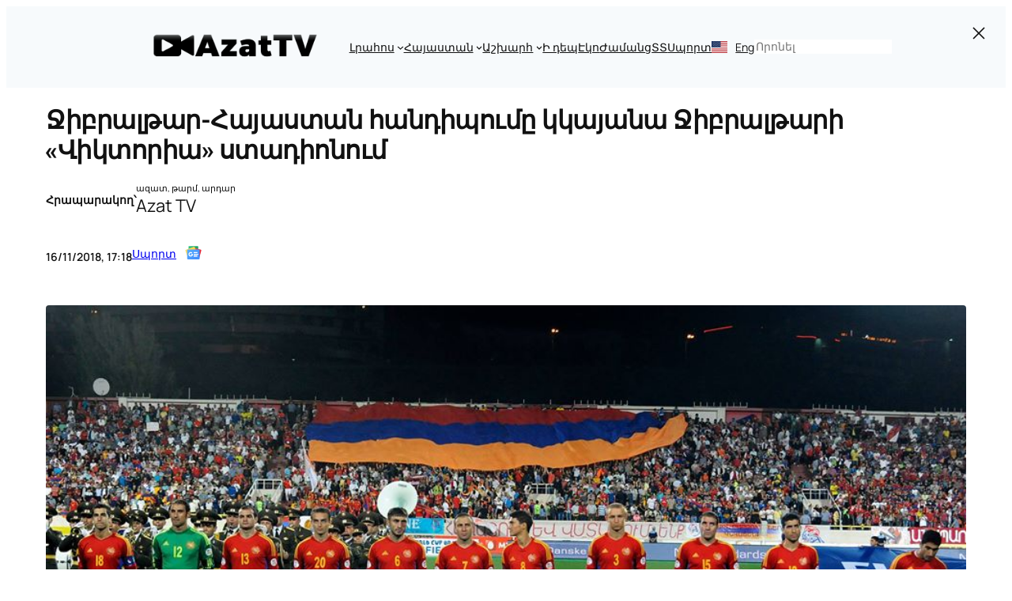

--- FILE ---
content_type: text/html; charset=UTF-8
request_url: https://azat.tv/jiblatar-hayastan-xaxy-kkayana/
body_size: 44915
content:
<!DOCTYPE html><html lang="en-US"><head><script data-no-optimize="1">var litespeed_docref=sessionStorage.getItem("litespeed_docref");litespeed_docref&&(Object.defineProperty(document,"referrer",{get:function(){return litespeed_docref}}),sessionStorage.removeItem("litespeed_docref"));</script> <meta charset="UTF-8" /><meta name="viewport" content="width=device-width, initial-scale=1" /><meta name='robots' content='max-image-preview:large' /><link rel="preconnect" href="https://jsc.mgid.com"><link rel="dns-prefetch" href="https://jsc.mgid.com"><link rel="preconnect" href="https://connect.facebook.net"><link rel="preconnect" href="https://www.googletagmanager.com"> <script src="https://jsc.mgid.com/site/1045700.js" async data-cfasync="false"></script> <meta name="viewport" content="width=device-width, initial-scale=1.0"><meta name="robots" content="index, follow, max-image-preview:large" /><meta name="description" content="Ջիբրալթար-Հայաստան հանդիպումը կկայանա Ջիբրալթարի «Վիկտորիա» ստադիոնում և կմեկնարկի Երևանի ժամանակով 23:45-ին: Հայաստանի հավաքականն այդ խաղում դաշտ դուրս կգա ամբողջովին սպիտակ, իսկ Ջիբրալթարի հավաքականն` ամբողջովին կարմիր մարզահագուստով: Ջիբրալթարի հավաքականի ֆուտբոլիստները Հայաստանի հավաքականի հետ այսօր կեսգիշերին մեկնարկելիք…" /><link rel="canonical" href="https://azat.tv/jiblatar-hayastan-xaxy-kkayana/" /><link rel="alternate" hreflang="hy-AM" href="https://azat.tv/jiblatar-hayastan-xaxy-kkayana/" /><link rel="alternate" hreflang="en-US" href="https://azat.tv/en/jiblatar-hayastan-xaxy-kkayana/" /><link rel="alternate" hreflang="x-default" href="https://azat.tv/en/jiblatar-hayastan-xaxy-kkayana/" /><meta property="fb:app_id" content="296101677763586" /><meta property="og:type" content="article" /><meta property="og:site_name" content="Ազատ TV" /><meta property="og:locale" content="hy_AM" /><meta property="og:title" content="Ջիբրալթար-Հայաստան հանդիպումը կկայանա Ջիբրալթարի «Վիկտորիա» ստադիոնում" /><meta property="og:description" content="Ջիբրալթար-Հայաստան հանդիպումը կկայանա Ջիբրալթարի «Վիկտորիա» ստադիոնում և կմեկնարկի Երևանի ժամանակով 23:45-ին: Հայաստանի հավաքականն այդ խաղում դաշտ դուրս կգա ամբողջովին սպիտակ, իսկ Ջիբրալթարի հավաքականն` ամբողջովին կարմիր մարզահագուստով:Նմանատիպ հոդվածներԼեյքերսը հաղթեց Բուլսին՝ չնայած…" /><meta property="og:url" content="https://azat.tv/jiblatar-hayastan-xaxy-kkayana/" /><meta property="og:image" content="https://azat.tv/wp-content/uploads/2018/11/քքք.jpg" /><meta property="og:image:secure_url" content="https://azat.tv/wp-content/uploads/2018/11/քքք.jpg" /><meta property="og:image:width" content="1200" /><meta property="og:image:height" content="630" /><meta property="og:image:alt" content="Ջիբրալթար-Հայաստան հանդիպումը կկայանա Ջիբրալթարի «Վիկտորիա» ստադիոնում" /><meta property="article:published_time" content="2018-11-16T17:18:30+04:00" /><meta property="article:author" content="Azat TV" /><meta name="twitter:card" content="summary_large_image" /><meta name="twitter:title" content="Ջիբրալթար-Հայաստան հանդիպումը կկայանա Ջիբրալթարի «Վիկտորիա» ստադիոնում" /><meta name="twitter:description" content="Ջիբրալթար-Հայաստան հանդիպումը կկայանա Ջիբրալթարի «Վիկտորիա» ստադիոնում և կմեկնարկի Երևանի ժամանակով 23:45-ին: Հայաստանի հավաքականն այդ խաղում դաշտ դուրս կգա ամբողջովին սպիտակ, իսկ Ջիբրալթարի հավաքականն` ամբողջովին կարմիր մարզահագուստով:Նմանատիպ հոդվածներԼեյքերսը հաղթեց Բուլսին՝ չնայած…" /><meta name="twitter:image" content="https://azat.tv/wp-content/uploads/2018/11/քքք.jpg" /> <script type="application/ld+json">{"@context":"https://schema.org","@type":"NewsArticle","mainEntityOfPage":{"@type":"WebPage","@id":"https://azat.tv/jiblatar-hayastan-xaxy-kkayana/"},"headline":"\u054b\u056b\u0562\u0580\u0561\u056c\u0569\u0561\u0580-\u0540\u0561\u0575\u0561\u057d\u057f\u0561\u0576 \u0570\u0561\u0576\u0564\u056b\u057a\u0578\u0582\u0574\u0568 \u056f\u056f\u0561\u0575\u0561\u0576\u0561 \u054b\u056b\u0562\u0580\u0561\u056c\u0569\u0561\u0580\u056b \u00ab\u054e\u056b\u056f\u057f\u0578\u0580\u056b\u0561\u00bb \u057d\u057f\u0561\u0564\u056b\u0578\u0576\u0578\u0582\u0574","image":{"@type":"ImageObject","url":"https://azat.tv/wp-content/uploads/2018/11/\u0584\u0584\u0584.jpg","caption":"\u054b\u056b\u0562\u0580\u0561\u056c\u0569\u0561\u0580-\u0540\u0561\u0575\u0561\u057d\u057f\u0561\u0576 \u0570\u0561\u0576\u0564\u056b\u057a\u0578\u0582\u0574\u0568 \u056f\u056f\u0561\u0575\u0561\u0576\u0561 \u054b\u056b\u0562\u0580\u0561\u056c\u0569\u0561\u0580\u056b \u00ab\u054e\u056b\u056f\u057f\u0578\u0580\u056b\u0561\u00bb \u057d\u057f\u0561\u0564\u056b\u0578\u0576\u0578\u0582\u0574"},"datePublished":"2018-11-16T17:18:30+04:00","dateModified":"2022-07-04T13:16:29+04:00","author":{"@type":"Person","name":"Azat TV","url":"https://azat.tv/author/yuzbashyan/"},"publisher":{"@type":"Organization","name":"\u0531\u0566\u0561\u057f TV","logo":{"@type":"ImageObject","url":"https://azat.tv/wp-content/uploads/2024/09/Azat-TV-Homepage-Cover.png"}},"inLanguage":"hy-AM"}</script> <title>Ջիբրալթար-Հայաստան հանդիպումը կկայանա Ջիբրալթարի «Վիկտորիա» ստադիոնում &#8211; Azat TV</title><link rel='dns-prefetch' href='//news.google.com' /><link rel='dns-prefetch' href='//www.googletagmanager.com' /><meta property="og:image:alt" content="Ջիբրալթար-Հայաստան հանդիպումը կկայանա Ջիբրալթարի «Վիկտորիա» ստադիոնում" /><meta property="og:title" content="Ջիբրալթար-Հայաստան հանդիպումը կկայանա Ջիբրալթարի «Վիկտորիա» ստադիոնում" /><meta property="og:description" content="Ջիբրալթար-Հայաստան հանդիպումը կկայանա Ջիբրալթարի «Վիկտորիա» ստադիոնում և կմեկնարկի Երևանի ժամանակով 23:45-ին: Հայաստանի հավաքականն այդ խաղում դաշտ դուրս կգա ամբողջովին սպիտակ, իսկ Ջիբրալթարի հավաքականն` ամբողջովին կարմիր մարզահագուստով:Նմանատիպ հոդվածներԼեյքերսը հաղթեց Բուլսին՝ չնայած վնասվածքներինՔարիի և Գրինի բացակայությամբ «Ուորիորսը» կմրցի «Թիմբերվուլվզի» հետ Ջիբրալթարի հավաքականի ֆուտբոլիստները Հայաստանի հավաքականի հետ այսօր կեսգիշերին մեկնարկելիք խաղում դաշտ դուրս կգան հատուկ մարզաշապիկներով` ի աջակցություն [&hellip;]" /><meta property="og:image" content="https://azat.tv/wp-content/uploads/2018/11/քքք.jpg" /><meta property="og:url" content="https://azat.tv/jiblatar-hayastan-xaxy-kkayana/" /><meta property="og:type" content="article" /><meta property="og:site_name" content="Azat TV" /><meta name="twitter:card" content="summary_large_image" /><meta name="twitter:title" content="Ջիբրալթար-Հայաստան հանդիպումը կկայանա Ջիբրալթարի «Վիկտորիա» ստադիոնում" /><meta name="twitter:description" content="Ջիբրալթար-Հայաստան հանդիպումը կկայանա Ջիբրալթարի «Վիկտորիա» ստադիոնում և կմեկնարկի Երևանի ժամանակով 23:45-ին: Հայաստանի հավաքականն այդ խաղում դաշտ դուրս կգա ամբողջովին սպիտակ, իսկ Ջիբրալթարի հավաքականն` ամբողջովին կարմիր մարզահագուստով:Նմանատիպ հոդվածներԼեյքերսը հաղթեց Բուլսին՝ չնայած վնասվածքներինՔարիի և Գրինի բացակայությամբ «Ուորիորսը» կմրցի «Թիմբերվուլվզի» հետ Ջիբրալթարի հավաքականի ֆուտբոլիստները Հայաստանի հավաքականի հետ այսօր կեսգիշերին մեկնարկելիք խաղում դաշտ դուրս կգան հատուկ մարզաշապիկներով` ի աջակցություն [&hellip;]" /><meta name="twitter:image" content="https://azat.tv/wp-content/uploads/2018/11/քքք.jpg" /><meta name="twitter:site" content="@azattelevision" /><link rel="alternate" title="oEmbed (JSON)" type="application/json+oembed" href="https://azat.tv/wp-json/oembed/1.0/embed?url=https%3A%2F%2Fazat.tv%2Fjiblatar-hayastan-xaxy-kkayana%2F" /><link rel="alternate" title="oEmbed (XML)" type="text/xml+oembed" href="https://azat.tv/wp-json/oembed/1.0/embed?url=https%3A%2F%2Fazat.tv%2Fjiblatar-hayastan-xaxy-kkayana%2F&#038;format=xml" /><style id='wp-img-auto-sizes-contain-inline-css'>img:is([sizes=auto i],[sizes^="auto," i]){contain-intrinsic-size:3000px 1500px}
/*# sourceURL=wp-img-auto-sizes-contain-inline-css */</style><style id="litespeed-ccss">.wp-block-navigation{position:relative}.wp-block-navigation ul{margin-bottom:0;margin-left:0;margin-top:0;padding-left:0}.wp-block-navigation ul,.wp-block-navigation ul li{list-style:none;padding:0}.wp-block-navigation .wp-block-navigation-item{align-items:center;background-color:inherit;display:flex;position:relative}.wp-block-navigation .wp-block-navigation-item__content{display:block;z-index:1}.wp-block-navigation .wp-block-navigation-item__content.wp-block-navigation-item__content{color:inherit}.wp-block-navigation :where(a){text-decoration:none}.wp-block-navigation .wp-block-navigation__submenu-icon{align-self:center;background-color:inherit;border:none;color:currentColor;display:inline-block;font-size:inherit;height:.6em;line-height:0;margin-left:.25em;padding:0;width:.6em}.wp-block-navigation .wp-block-navigation__submenu-icon svg{display:inline-block;stroke:currentColor;height:inherit;margin-top:.075em;width:inherit}.wp-block-navigation{--navigation-layout-justification-setting:flex-start;--navigation-layout-direction:row;--navigation-layout-wrap:wrap;--navigation-layout-justify:flex-start;--navigation-layout-align:center}.wp-block-navigation.items-justified-center{--navigation-layout-justification-setting:center;--navigation-layout-justify:center}.wp-block-navigation .has-child .wp-block-navigation__submenu-container{align-items:normal;background-color:inherit;color:inherit;display:flex;flex-direction:column;opacity:0;position:absolute;z-index:2}.wp-block-navigation .has-child .wp-block-navigation__submenu-container{height:0;overflow:hidden;visibility:hidden;width:0}.wp-block-navigation .has-child .wp-block-navigation__submenu-container>.wp-block-navigation-item>.wp-block-navigation-item__content{display:flex;flex-grow:1;padding:.5em 1em}.wp-block-navigation .has-child .wp-block-navigation__submenu-container .wp-block-navigation-item__content{margin:0}.wp-block-navigation .has-child .wp-block-navigation__submenu-container{left:-1px;top:100%}.wp-block-navigation.has-background .has-child .wp-block-navigation__submenu-container{left:0;top:100%}.wp-block-navigation-submenu{display:flex;position:relative}.wp-block-navigation-submenu .wp-block-navigation__submenu-icon svg{stroke:currentColor}.wp-block-navigation__container,.wp-block-navigation__responsive-close,.wp-block-navigation__responsive-container,.wp-block-navigation__responsive-container-content,.wp-block-navigation__responsive-dialog{gap:inherit}:where(.wp-block-navigation.has-background .wp-block-navigation-item a:not(.wp-element-button)),:where(.wp-block-navigation.has-background .wp-block-navigation-submenu a:not(.wp-element-button)){padding:.5em 1em}:where(.wp-block-navigation .wp-block-navigation__submenu-container .wp-block-navigation-item a:not(.wp-element-button)){padding:.5em 1em}.wp-block-navigation:not(.has-background) .wp-block-navigation__submenu-container{background-color:#fff;border:1px solid #00000026}.wp-block-navigation.has-background .wp-block-navigation__submenu-container{background-color:inherit}.wp-block-navigation:not(.has-text-color) .wp-block-navigation__submenu-container{color:#000}.wp-block-navigation__container{align-items:var(--navigation-layout-align,initial);display:flex;flex-direction:var(--navigation-layout-direction,initial);flex-wrap:var(--navigation-layout-wrap,wrap);justify-content:var(--navigation-layout-justify,initial);list-style:none;margin:0;padding-left:0}.wp-block-navigation__container:only-child{flex-grow:1}.wp-block-navigation__responsive-container{bottom:0;display:none;left:0;position:fixed;right:0;top:0}.wp-block-navigation__responsive-container :where(.wp-block-navigation-item a){color:inherit}.wp-block-navigation__responsive-container .wp-block-navigation__responsive-container-content{align-items:var(--navigation-layout-align,initial);display:flex;flex-direction:var(--navigation-layout-direction,initial);flex-wrap:var(--navigation-layout-wrap,wrap);justify-content:var(--navigation-layout-justify,initial)}.wp-block-navigation__responsive-container:not(.is-menu-open.is-menu-open){background-color:inherit!important;color:inherit!important}@media (min-width:600px){.wp-block-navigation__responsive-container:not(.hidden-by-default):not(.is-menu-open){background-color:inherit;display:block;position:relative;width:100%;z-index:auto}.wp-block-navigation__responsive-container:not(.hidden-by-default):not(.is-menu-open) .wp-block-navigation__responsive-container-close{display:none}}.wp-block-navigation__responsive-container-close,.wp-block-navigation__responsive-container-open{background:#0000;border:none;color:currentColor;margin:0;padding:0;text-transform:inherit;vertical-align:middle}.wp-block-navigation__responsive-container-close svg,.wp-block-navigation__responsive-container-open svg{fill:currentColor;display:block;height:24px;width:24px}.wp-block-navigation__responsive-container-open{display:flex}.wp-block-navigation__responsive-container-open.wp-block-navigation__responsive-container-open.wp-block-navigation__responsive-container-open{font-family:inherit;font-size:inherit;font-weight:inherit}@media (min-width:600px){.wp-block-navigation__responsive-container-open:not(.always-shown){display:none}}.wp-block-navigation__responsive-container-close{position:absolute;right:0;top:0;z-index:2}.wp-block-navigation__responsive-container-close.wp-block-navigation__responsive-container-close.wp-block-navigation__responsive-container-close{font-family:inherit;font-size:inherit;font-weight:inherit}.wp-block-navigation__responsive-close{width:100%}.wp-block-navigation__responsive-dialog{position:relative}.wp-block-search__inside-wrapper{display:flex;flex:auto;flex-wrap:nowrap;max-width:100%}.wp-block-search__label{width:100%}:where(.wp-block-search__input){appearance:none;border:1px solid #949494;flex-grow:1;font-family:inherit;font-size:inherit;font-style:inherit;font-weight:inherit;letter-spacing:inherit;line-height:inherit;margin-left:0;margin-right:0;min-width:3rem;padding:8px;text-decoration:unset!important;text-transform:inherit}.wp-block-search.aligncenter .wp-block-search__inside-wrapper{margin:auto}.wp-block-navigation .wp-block-navigation-item__label{overflow-wrap:break-word}.wp-block-group{box-sizing:border-box}:where(.wp-block-group.wp-block-group-is-layout-constrained){position:relative}.wp-block-post-title{box-sizing:border-box;word-break:break-word}.wp-block-post-author{box-sizing:border-box;display:flex;flex-wrap:wrap}.wp-block-post-author__byline{font-size:.5em;margin-bottom:0;margin-top:0;width:100%}.wp-block-post-author__content{flex-basis:0%;flex-grow:1}.wp-block-post-author__name{margin:0}.wp-block-post-date{box-sizing:border-box}.wp-block-post-terms{box-sizing:border-box}.wp-block-post-featured-image{margin-left:0;margin-right:0}.wp-block-post-featured-image :where(img){box-sizing:border-box;height:auto;max-width:100%;vertical-align:bottom;width:100%}.wp-block-post-featured-image.alignwide img{width:100%}.wp-block-post-featured-image{position:relative}.social-button{display:inline-flex;align-items:center;justify-content:center;width:44px;height:44px;border-radius:50%;text-decoration:none;color:#fff}.social-button svg{width:22px;height:22px;fill:currentColor}@media (max-width:600px){.social-button{width:38px;height:38px}.social-button svg{width:20px;height:20px}}:root{--wp-block-synced-color:#7a00df;--wp-block-synced-color--rgb:122,0,223;--wp-bound-block-color:var(--wp-block-synced-color);--wp-editor-canvas-background:#ddd;--wp-admin-theme-color:#007cba;--wp-admin-theme-color--rgb:0,124,186;--wp-admin-theme-color-darker-10:#006ba1;--wp-admin-theme-color-darker-10--rgb:0,107,160.5;--wp-admin-theme-color-darker-20:#005a87;--wp-admin-theme-color-darker-20--rgb:0,90,135;--wp-admin-border-width-focus:2px}:root{--wp--preset--font-size--normal:16px;--wp--preset--font-size--huge:42px}.has-text-align-left{text-align:left}.aligncenter{clear:both}.items-justified-center{justify-content:center}.screen-reader-text{border:0;clip-path:inset(50%);height:1px;margin:-1px;overflow:hidden;padding:0;position:absolute;width:1px;word-wrap:normal!important}html :where([style*=border-width]){border-style:solid}html :where(img[class*=wp-image-]){height:auto;max-width:100%}:where(figure){margin:0 0 1em}:root{--wp--preset--aspect-ratio--square:1;--wp--preset--aspect-ratio--4-3:4/3;--wp--preset--aspect-ratio--3-4:3/4;--wp--preset--aspect-ratio--3-2:3/2;--wp--preset--aspect-ratio--2-3:2/3;--wp--preset--aspect-ratio--16-9:16/9;--wp--preset--aspect-ratio--9-16:9/16;--wp--preset--color--black:#000000;--wp--preset--color--cyan-bluish-gray:#abb8c3;--wp--preset--color--white:#ffffff;--wp--preset--color--pale-pink:#f78da7;--wp--preset--color--vivid-red:#cf2e2e;--wp--preset--color--luminous-vivid-orange:#ff6900;--wp--preset--color--luminous-vivid-amber:#fcb900;--wp--preset--color--light-green-cyan:#7bdcb5;--wp--preset--color--vivid-green-cyan:#00d084;--wp--preset--color--pale-cyan-blue:#8ed1fc;--wp--preset--color--vivid-cyan-blue:#0693e3;--wp--preset--color--vivid-purple:#9b51e0;--wp--preset--color--base:#FFFFFF;--wp--preset--color--contrast:#111111;--wp--preset--color--accent-1:#FFEE58;--wp--preset--color--accent-2:#F6CFF4;--wp--preset--color--accent-3:#503AA8;--wp--preset--color--accent-4:#686868;--wp--preset--color--accent-5:#FBFAF3;--wp--preset--color--accent-6:color-mix(in srgb, currentColor 20%, transparent);--wp--preset--gradient--vivid-cyan-blue-to-vivid-purple:linear-gradient(135deg,rgb(6,147,227) 0%,rgb(155,81,224) 100%);--wp--preset--gradient--light-green-cyan-to-vivid-green-cyan:linear-gradient(135deg,rgb(122,220,180) 0%,rgb(0,208,130) 100%);--wp--preset--gradient--luminous-vivid-amber-to-luminous-vivid-orange:linear-gradient(135deg,rgb(252,185,0) 0%,rgb(255,105,0) 100%);--wp--preset--gradient--luminous-vivid-orange-to-vivid-red:linear-gradient(135deg,rgb(255,105,0) 0%,rgb(207,46,46) 100%);--wp--preset--gradient--very-light-gray-to-cyan-bluish-gray:linear-gradient(135deg,rgb(238,238,238) 0%,rgb(169,184,195) 100%);--wp--preset--gradient--cool-to-warm-spectrum:linear-gradient(135deg,rgb(74,234,220) 0%,rgb(151,120,209) 20%,rgb(207,42,186) 40%,rgb(238,44,130) 60%,rgb(251,105,98) 80%,rgb(254,248,76) 100%);--wp--preset--gradient--blush-light-purple:linear-gradient(135deg,rgb(255,206,236) 0%,rgb(152,150,240) 100%);--wp--preset--gradient--blush-bordeaux:linear-gradient(135deg,rgb(254,205,165) 0%,rgb(254,45,45) 50%,rgb(107,0,62) 100%);--wp--preset--gradient--luminous-dusk:linear-gradient(135deg,rgb(255,203,112) 0%,rgb(199,81,192) 50%,rgb(65,88,208) 100%);--wp--preset--gradient--pale-ocean:linear-gradient(135deg,rgb(255,245,203) 0%,rgb(182,227,212) 50%,rgb(51,167,181) 100%);--wp--preset--gradient--electric-grass:linear-gradient(135deg,rgb(202,248,128) 0%,rgb(113,206,126) 100%);--wp--preset--gradient--midnight:linear-gradient(135deg,rgb(2,3,129) 0%,rgb(40,116,252) 100%);--wp--preset--font-size--small:0.875rem;--wp--preset--font-size--medium:clamp(1rem, 1rem + ((1vw - 0.2rem) * 0.196), 1.125rem);--wp--preset--font-size--large:clamp(1.125rem, 1.125rem + ((1vw - 0.2rem) * 0.392), 1.375rem);--wp--preset--font-size--x-large:clamp(1.75rem, 1.75rem + ((1vw - 0.2rem) * 0.392), 2rem);--wp--preset--font-size--xx-large:clamp(2.15rem, 2.15rem + ((1vw - 0.2rem) * 1.333), 3rem);--wp--preset--font-family--vollkorn:Vollkorn, serif;--wp--preset--font-family--fira-code:"Fira Code", monospace;--wp--preset--font-family--montserrat:Montserrat;--wp--preset--font-family--montserrat-arm:"Montserrat arm";--wp--preset--spacing--20:10px;--wp--preset--spacing--30:20px;--wp--preset--spacing--40:30px;--wp--preset--spacing--50:clamp(30px, 5vw, 50px);--wp--preset--spacing--60:clamp(30px, 7vw, 70px);--wp--preset--spacing--70:clamp(50px, 7vw, 90px);--wp--preset--spacing--80:clamp(70px, 10vw, 140px);--wp--preset--shadow--natural:6px 6px 9px rgba(0, 0, 0, 0.2);--wp--preset--shadow--deep:12px 12px 50px rgba(0, 0, 0, 0.4);--wp--preset--shadow--sharp:6px 6px 0px rgba(0, 0, 0, 0.2);--wp--preset--shadow--outlined:6px 6px 0px -3px rgb(255, 255, 255), 6px 6px rgb(0, 0, 0);--wp--preset--shadow--crisp:6px 6px 0px rgb(0, 0, 0)}:root{--wp--style--global--content-size:645px;--wp--style--global--wide-size:1340px}:where(body){margin:0}.wp-site-blocks{padding-top:var(--wp--style--root--padding-top);padding-bottom:var(--wp--style--root--padding-bottom)}.has-global-padding{padding-right:var(--wp--style--root--padding-right);padding-left:var(--wp--style--root--padding-left)}:where(.wp-site-blocks)>*{margin-block-start:1.2rem;margin-block-end:0}:where(.wp-site-blocks)>:first-child{margin-block-start:0}:root{--wp--style--block-gap:1.2rem}:root :where(.is-layout-constrained)>:first-child{margin-block-start:0}:root :where(.is-layout-constrained)>*{margin-block-start:1.2rem;margin-block-end:0}:root :where(.is-layout-flex){gap:1.2rem}.is-layout-constrained>:where(:not(.alignleft):not(.alignright):not(.alignfull)){max-width:var(--wp--style--global--content-size);margin-left:auto!important;margin-right:auto!important}.is-layout-constrained>.alignwide{max-width:var(--wp--style--global--wide-size)}body .is-layout-flex{display:flex}.is-layout-flex{flex-wrap:wrap;align-items:center}.is-layout-flex>:is(*,div){margin:0}body{background-color:#f1f1f1;color:var(--wp--preset--color--contrast);font-family:var(--wp--preset--font-family--montserrat);font-size:var(--wp--preset--font-size--small);font-style:normal;font-weight:300;letter-spacing:0;line-height:1.5;--wp--style--root--padding-top:0px;--wp--style--root--padding-right:var(--wp--preset--spacing--50);--wp--style--root--padding-bottom:0px;--wp--style--root--padding-left:var(--wp--preset--spacing--50)}a:where(:not(.wp-element-button)){color:var(--wp--preset--color--contrast);font-family:var(--wp--preset--font-family--montserrat);font-size:var(--wp--preset--font-size--small);font-style:normal;font-weight:400;text-decoration:underline}h1{font-family:var(--wp--preset--font-family--montserrat);font-style:normal;font-weight:600;letter-spacing:1px;line-height:1.5}h1{font-size:clamp(27.894px,1.743rem + ((1vw - 3.2px)*1.971),48px);letter-spacing:-.96px}.has-contrast-color{color:var(--wp--preset--color--contrast)!important}.has-small-font-size{font-size:var(--wp--preset--font-size--small)!important}.has-medium-font-size{font-size:var(--wp--preset--font-size--medium)!important}.has-x-large-font-size{font-size:var(--wp--preset--font-size--x-large)!important}html,body{overflow-x:hidden!important;max-width:100vw}.menu-flag-en a{display:inline-block;padding-left:30px;background:url(https://ids.azat.tv/wp-content/uploads/2025/05/us.svg)no-repeat left center;background-size:20px 20px}@media (max-width:768px){.menu-flag-en a{width:35px;height:75px}}.wp-block-post-featured-image{flex:0 0 100px}.wp-block-post-featured-image img{width:100%;height:auto;border-radius:4px;object-fit:cover}.wp-block-post-date{margin-top:.5rem;font-size:.9rem;color:#4a5568;display:flex;gap:1.2rem;align-items:center}.wp-block-post-date,.wp-block-post-title{word-break:break-word;overflow-wrap:break-word}@media (max-width:767px){.wp-block-post-title{font-size:1.2rem;margin-bottom:.5rem}.wp-block-post-date{font-size:.9rem;margin-top:.5rem;color:#666}}@media (min-width:782px){.wp-block-navigation.nav-primary--mobile{display:none}}@media (max-width:781px){.wp-block-navigation.nav-primary--desktop,.wp-block-search.search-primary--desktop{display:none}}:root :where(.wp-block-post-date){color:var(--wp--preset--color--accent-4);font-size:var(--wp--preset--font-size--small)}:root :where(.wp-block-post-terms){font-size:var(--wp--preset--font-size--small);font-weight:300}:root :where(.wp-block-post-terms a){white-space:nowrap}:root :where(.wp-block-post-title){font-weight:400;letter-spacing:-.96px}:root :where(.wp-block-post-title.wp-block-heading,.wp-block-post-title){border-bottom:none!important}:root :where(.wp-block-search .wp-block-search__label,.wp-block-search .wp-block-search__input,.wp-block-search .wp-block-search__button){font-size:var(--wp--preset--font-size--medium);line-height:1.6}:root :where(.wp-block-search .wp-block-search__input){border-radius:3.125rem;padding-left:1.5625rem;padding-right:1.5625rem;border-color:var(--wp--preset--color--accent-6)}:root :where(.wp-block-navigation){font-size:var(--wp--preset--font-size--medium)}:root :where(.wp-block-navigation a:where(:not(.wp-element-button))){text-decoration:none}.wp-elements-56c81c959640414e80720002c8d31c7d a:where(:not(.wp-element-button)){color:var(--wp--preset--color--contrast)}.wp-container-core-navigation-is-layout-a89b3969{justify-content:center}.wp-container-content-9cfa9a5a{flex-grow:1}.wp-container-core-navigation-is-layout-64ede673{justify-content:center}.wp-container-core-group-is-layout-5f286a0a{flex-wrap:nowrap;justify-content:center}.wp-container-core-group-is-layout-6c531013{flex-wrap:nowrap}.wp-container-core-group-is-layout-fe9cc265{flex-direction:column;align-items:flex-start}.wp-container-core-group-is-layout-fa38c63a{flex-direction:column;align-items:center;justify-content:center}.wp-container-core-group-is-layout-0d9b2e55{flex-direction:column;align-items:flex-start;justify-content:center}a{text-decoration-thickness:1px!important;text-underline-offset:.1em}.wp-block-navigation .wp-block-navigation-submenu .wp-block-navigation-item:not(:last-child){margin-bottom:3px}.wp-block-navigation .wp-block-navigation-item .wp-block-navigation-item__content{outline-offset:4px}.wp-block-navigation .wp-block-navigation-item ul.wp-block-navigation__submenu-container .wp-block-navigation-item__content{outline-offset:0}h1,p{text-wrap:pretty}.wp-block-navigation{position:relative}.wp-block-navigation ul{margin-bottom:0;margin-left:0;margin-top:0;padding-left:0}.wp-block-navigation ul,.wp-block-navigation ul li{list-style:none;padding:0}.wp-block-navigation .wp-block-navigation-item{align-items:center;background-color:inherit;display:flex;position:relative}.wp-block-navigation .wp-block-navigation-item__content{display:block;z-index:1}.wp-block-navigation .wp-block-navigation-item__content.wp-block-navigation-item__content{color:inherit}.wp-block-navigation :where(a){text-decoration:none}.wp-block-navigation .wp-block-navigation__submenu-icon{align-self:center;background-color:inherit;border:none;color:currentColor;display:inline-block;font-size:inherit;height:.6em;line-height:0;margin-left:.25em;padding:0;width:.6em}.wp-block-navigation .wp-block-navigation__submenu-icon svg{display:inline-block;stroke:currentColor;height:inherit;margin-top:.075em;width:inherit}.wp-block-navigation{--navigation-layout-justification-setting:flex-start;--navigation-layout-direction:row;--navigation-layout-wrap:wrap;--navigation-layout-justify:flex-start;--navigation-layout-align:center}.wp-block-navigation.items-justified-center{--navigation-layout-justification-setting:center;--navigation-layout-justify:center}.wp-block-navigation .has-child .wp-block-navigation__submenu-container{align-items:normal;background-color:inherit;color:inherit;display:flex;flex-direction:column;opacity:0;position:absolute;z-index:2}.wp-block-navigation .has-child .wp-block-navigation__submenu-container{height:0;overflow:hidden;visibility:hidden;width:0}.wp-block-navigation .has-child .wp-block-navigation__submenu-container>.wp-block-navigation-item>.wp-block-navigation-item__content{display:flex;flex-grow:1;padding:.5em 1em}.wp-block-navigation .has-child .wp-block-navigation__submenu-container .wp-block-navigation-item__content{margin:0}.wp-block-navigation .has-child .wp-block-navigation__submenu-container{left:-1px;top:100%}.wp-block-navigation.has-background .has-child .wp-block-navigation__submenu-container{left:0;top:100%}.wp-block-navigation-submenu{display:flex;position:relative}.wp-block-navigation-submenu .wp-block-navigation__submenu-icon svg{stroke:currentColor}.wp-block-navigation__container,.wp-block-navigation__responsive-close,.wp-block-navigation__responsive-container,.wp-block-navigation__responsive-container-content,.wp-block-navigation__responsive-dialog{gap:inherit}:where(.wp-block-navigation.has-background .wp-block-navigation-item a:not(.wp-element-button)),:where(.wp-block-navigation.has-background .wp-block-navigation-submenu a:not(.wp-element-button)){padding:.5em 1em}:where(.wp-block-navigation .wp-block-navigation__submenu-container .wp-block-navigation-item a:not(.wp-element-button)){padding:.5em 1em}.wp-block-navigation:not(.has-background) .wp-block-navigation__submenu-container{background-color:#fff;border:1px solid #00000026}.wp-block-navigation.has-background .wp-block-navigation__submenu-container{background-color:inherit}.wp-block-navigation:not(.has-text-color) .wp-block-navigation__submenu-container{color:#000}.wp-block-navigation__container{align-items:var(--navigation-layout-align,initial);display:flex;flex-direction:var(--navigation-layout-direction,initial);flex-wrap:var(--navigation-layout-wrap,wrap);justify-content:var(--navigation-layout-justify,initial);list-style:none;margin:0;padding-left:0}.wp-block-navigation__container:only-child{flex-grow:1}.wp-block-navigation__responsive-container{bottom:0;display:none;left:0;position:fixed;right:0;top:0}.wp-block-navigation__responsive-container :where(.wp-block-navigation-item a){color:inherit}.wp-block-navigation__responsive-container .wp-block-navigation__responsive-container-content{align-items:var(--navigation-layout-align,initial);display:flex;flex-direction:var(--navigation-layout-direction,initial);flex-wrap:var(--navigation-layout-wrap,wrap);justify-content:var(--navigation-layout-justify,initial)}.wp-block-navigation__responsive-container:not(.is-menu-open.is-menu-open){background-color:inherit!important;color:inherit!important}@media (min-width:600px){.wp-block-navigation__responsive-container:not(.hidden-by-default):not(.is-menu-open){background-color:inherit;display:block;position:relative;width:100%;z-index:auto}.wp-block-navigation__responsive-container:not(.hidden-by-default):not(.is-menu-open) .wp-block-navigation__responsive-container-close{display:none}}.wp-block-navigation__responsive-container-close,.wp-block-navigation__responsive-container-open{background:#0000;border:none;color:currentColor;margin:0;padding:0;text-transform:inherit;vertical-align:middle}.wp-block-navigation__responsive-container-close svg,.wp-block-navigation__responsive-container-open svg{fill:currentColor;display:block;height:24px;width:24px}.wp-block-navigation__responsive-container-open{display:flex}.wp-block-navigation__responsive-container-open.wp-block-navigation__responsive-container-open.wp-block-navigation__responsive-container-open{font-family:inherit;font-size:inherit;font-weight:inherit}@media (min-width:600px){.wp-block-navigation__responsive-container-open:not(.always-shown){display:none}}.wp-block-navigation__responsive-container-close{position:absolute;right:0;top:0;z-index:2}.wp-block-navigation__responsive-container-close.wp-block-navigation__responsive-container-close.wp-block-navigation__responsive-container-close{font-family:inherit;font-size:inherit;font-weight:inherit}.wp-block-navigation__responsive-close{width:100%}.wp-block-navigation__responsive-dialog{position:relative}.wp-block-search__inside-wrapper{display:flex;flex:auto;flex-wrap:nowrap;max-width:100%}.wp-block-search__label{width:100%}:where(.wp-block-search__input){appearance:none;border:1px solid #949494;flex-grow:1;font-family:inherit;font-size:inherit;font-style:inherit;font-weight:inherit;letter-spacing:inherit;line-height:inherit;margin-left:0;margin-right:0;min-width:3rem;padding:8px;text-decoration:unset!important;text-transform:inherit}.wp-block-search.aligncenter .wp-block-search__inside-wrapper{margin:auto}.wp-block-navigation .wp-block-navigation-item__label{overflow-wrap:break-word}.wp-block-group{box-sizing:border-box}:where(.wp-block-group.wp-block-group-is-layout-constrained){position:relative}.wp-block-post-title{box-sizing:border-box;word-break:break-word}.wp-block-post-author{box-sizing:border-box;display:flex;flex-wrap:wrap}.wp-block-post-author__byline{font-size:.5em;margin-bottom:0;margin-top:0;width:100%}.wp-block-post-author__content{flex-basis:0%;flex-grow:1}.wp-block-post-author__name{margin:0}.wp-block-post-date{box-sizing:border-box}.wp-block-post-terms{box-sizing:border-box}.wp-block-post-featured-image{margin-left:0;margin-right:0}.wp-block-post-featured-image :where(img){box-sizing:border-box;height:auto;max-width:100%;vertical-align:bottom;width:100%}.wp-block-post-featured-image.alignwide img{width:100%}.wp-block-post-featured-image{position:relative}.social-button{display:inline-flex;align-items:center;justify-content:center;width:44px;height:44px;border-radius:50%;text-decoration:none;color:#fff}.social-button svg{width:22px;height:22px;fill:currentColor}@media (max-width:600px){.social-button{width:38px;height:38px}.social-button svg{width:20px;height:20px}}:root{--wp-block-synced-color:#7a00df;--wp-block-synced-color--rgb:122,0,223;--wp-bound-block-color:var(--wp-block-synced-color);--wp-editor-canvas-background:#ddd;--wp-admin-theme-color:#007cba;--wp-admin-theme-color--rgb:0,124,186;--wp-admin-theme-color-darker-10:#006ba1;--wp-admin-theme-color-darker-10--rgb:0,107,160.5;--wp-admin-theme-color-darker-20:#005a87;--wp-admin-theme-color-darker-20--rgb:0,90,135;--wp-admin-border-width-focus:2px}:root{--wp--preset--font-size--normal:16px;--wp--preset--font-size--huge:42px}.has-text-align-left{text-align:left}.aligncenter{clear:both}.items-justified-center{justify-content:center}.screen-reader-text{border:0;clip-path:inset(50%);height:1px;margin:-1px;overflow:hidden;padding:0;position:absolute;width:1px;word-wrap:normal!important}html :where([style*=border-width]){border-style:solid}html :where(img[class*=wp-image-]){height:auto;max-width:100%}:where(figure){margin:0 0 1em}:root{--wp--preset--aspect-ratio--square:1;--wp--preset--aspect-ratio--4-3:4/3;--wp--preset--aspect-ratio--3-4:3/4;--wp--preset--aspect-ratio--3-2:3/2;--wp--preset--aspect-ratio--2-3:2/3;--wp--preset--aspect-ratio--16-9:16/9;--wp--preset--aspect-ratio--9-16:9/16;--wp--preset--color--black:#000000;--wp--preset--color--cyan-bluish-gray:#abb8c3;--wp--preset--color--white:#ffffff;--wp--preset--color--pale-pink:#f78da7;--wp--preset--color--vivid-red:#cf2e2e;--wp--preset--color--luminous-vivid-orange:#ff6900;--wp--preset--color--luminous-vivid-amber:#fcb900;--wp--preset--color--light-green-cyan:#7bdcb5;--wp--preset--color--vivid-green-cyan:#00d084;--wp--preset--color--pale-cyan-blue:#8ed1fc;--wp--preset--color--vivid-cyan-blue:#0693e3;--wp--preset--color--vivid-purple:#9b51e0;--wp--preset--color--base:#FFFFFF;--wp--preset--color--contrast:#111111;--wp--preset--color--accent-1:#FFEE58;--wp--preset--color--accent-2:#F6CFF4;--wp--preset--color--accent-3:#503AA8;--wp--preset--color--accent-4:#686868;--wp--preset--color--accent-5:#FBFAF3;--wp--preset--color--accent-6:color-mix(in srgb, currentColor 20%, transparent);--wp--preset--gradient--vivid-cyan-blue-to-vivid-purple:linear-gradient(135deg,rgb(6,147,227) 0%,rgb(155,81,224) 100%);--wp--preset--gradient--light-green-cyan-to-vivid-green-cyan:linear-gradient(135deg,rgb(122,220,180) 0%,rgb(0,208,130) 100%);--wp--preset--gradient--luminous-vivid-amber-to-luminous-vivid-orange:linear-gradient(135deg,rgb(252,185,0) 0%,rgb(255,105,0) 100%);--wp--preset--gradient--luminous-vivid-orange-to-vivid-red:linear-gradient(135deg,rgb(255,105,0) 0%,rgb(207,46,46) 100%);--wp--preset--gradient--very-light-gray-to-cyan-bluish-gray:linear-gradient(135deg,rgb(238,238,238) 0%,rgb(169,184,195) 100%);--wp--preset--gradient--cool-to-warm-spectrum:linear-gradient(135deg,rgb(74,234,220) 0%,rgb(151,120,209) 20%,rgb(207,42,186) 40%,rgb(238,44,130) 60%,rgb(251,105,98) 80%,rgb(254,248,76) 100%);--wp--preset--gradient--blush-light-purple:linear-gradient(135deg,rgb(255,206,236) 0%,rgb(152,150,240) 100%);--wp--preset--gradient--blush-bordeaux:linear-gradient(135deg,rgb(254,205,165) 0%,rgb(254,45,45) 50%,rgb(107,0,62) 100%);--wp--preset--gradient--luminous-dusk:linear-gradient(135deg,rgb(255,203,112) 0%,rgb(199,81,192) 50%,rgb(65,88,208) 100%);--wp--preset--gradient--pale-ocean:linear-gradient(135deg,rgb(255,245,203) 0%,rgb(182,227,212) 50%,rgb(51,167,181) 100%);--wp--preset--gradient--electric-grass:linear-gradient(135deg,rgb(202,248,128) 0%,rgb(113,206,126) 100%);--wp--preset--gradient--midnight:linear-gradient(135deg,rgb(2,3,129) 0%,rgb(40,116,252) 100%);--wp--preset--font-size--small:0.875rem;--wp--preset--font-size--medium:clamp(1rem, 1rem + ((1vw - 0.2rem) * 0.196), 1.125rem);--wp--preset--font-size--large:clamp(1.125rem, 1.125rem + ((1vw - 0.2rem) * 0.392), 1.375rem);--wp--preset--font-size--x-large:clamp(1.75rem, 1.75rem + ((1vw - 0.2rem) * 0.392), 2rem);--wp--preset--font-size--xx-large:clamp(2.15rem, 2.15rem + ((1vw - 0.2rem) * 1.333), 3rem);--wp--preset--font-family--vollkorn:Vollkorn, serif;--wp--preset--font-family--fira-code:"Fira Code", monospace;--wp--preset--font-family--montserrat:Montserrat;--wp--preset--font-family--montserrat-arm:"Montserrat arm";--wp--preset--spacing--20:10px;--wp--preset--spacing--30:20px;--wp--preset--spacing--40:30px;--wp--preset--spacing--50:clamp(30px, 5vw, 50px);--wp--preset--spacing--60:clamp(30px, 7vw, 70px);--wp--preset--spacing--70:clamp(50px, 7vw, 90px);--wp--preset--spacing--80:clamp(70px, 10vw, 140px);--wp--preset--shadow--natural:6px 6px 9px rgba(0, 0, 0, 0.2);--wp--preset--shadow--deep:12px 12px 50px rgba(0, 0, 0, 0.4);--wp--preset--shadow--sharp:6px 6px 0px rgba(0, 0, 0, 0.2);--wp--preset--shadow--outlined:6px 6px 0px -3px rgb(255, 255, 255), 6px 6px rgb(0, 0, 0);--wp--preset--shadow--crisp:6px 6px 0px rgb(0, 0, 0)}:root{--wp--style--global--content-size:645px;--wp--style--global--wide-size:1340px}:where(body){margin:0}.wp-site-blocks{padding-top:var(--wp--style--root--padding-top);padding-bottom:var(--wp--style--root--padding-bottom)}.has-global-padding{padding-right:var(--wp--style--root--padding-right);padding-left:var(--wp--style--root--padding-left)}:where(.wp-site-blocks)>*{margin-block-start:1.2rem;margin-block-end:0}:where(.wp-site-blocks)>:first-child{margin-block-start:0}:root{--wp--style--block-gap:1.2rem}:root :where(.is-layout-constrained)>:first-child{margin-block-start:0}:root :where(.is-layout-constrained)>*{margin-block-start:1.2rem;margin-block-end:0}:root :where(.is-layout-flex){gap:1.2rem}.is-layout-constrained>:where(:not(.alignleft):not(.alignright):not(.alignfull)){max-width:var(--wp--style--global--content-size);margin-left:auto!important;margin-right:auto!important}.is-layout-constrained>.alignwide{max-width:var(--wp--style--global--wide-size)}body .is-layout-flex{display:flex}.is-layout-flex{flex-wrap:wrap;align-items:center}.is-layout-flex>:is(*,div){margin:0}body{background-color:#f1f1f1;color:var(--wp--preset--color--contrast);font-family:var(--wp--preset--font-family--montserrat);font-size:var(--wp--preset--font-size--small);font-style:normal;font-weight:300;letter-spacing:0;line-height:1.5;--wp--style--root--padding-top:0px;--wp--style--root--padding-right:var(--wp--preset--spacing--50);--wp--style--root--padding-bottom:0px;--wp--style--root--padding-left:var(--wp--preset--spacing--50)}a:where(:not(.wp-element-button)){color:var(--wp--preset--color--contrast);font-family:var(--wp--preset--font-family--montserrat);font-size:var(--wp--preset--font-size--small);font-style:normal;font-weight:400;text-decoration:underline}h1{font-family:var(--wp--preset--font-family--montserrat);font-style:normal;font-weight:600;letter-spacing:1px;line-height:1.5}h1{font-size:clamp(27.894px,1.743rem + ((1vw - 3.2px)*1.971),48px);letter-spacing:-.96px}.has-contrast-color{color:var(--wp--preset--color--contrast)!important}.has-small-font-size{font-size:var(--wp--preset--font-size--small)!important}.has-medium-font-size{font-size:var(--wp--preset--font-size--medium)!important}.has-x-large-font-size{font-size:var(--wp--preset--font-size--x-large)!important}html,body{overflow-x:hidden!important;max-width:100vw}.menu-flag-en a{display:inline-block;padding-left:30px;background:url(https://ids.azat.tv/wp-content/uploads/2025/05/us.svg)no-repeat left center;background-size:20px 20px}@media (max-width:768px){.menu-flag-en a{width:35px;height:75px}}.wp-block-post-featured-image{flex:0 0 100px}.wp-block-post-featured-image img{width:100%;height:auto;border-radius:4px;object-fit:cover}.wp-block-post-date{margin-top:.5rem;font-size:.9rem;color:#4a5568;display:flex;gap:1.2rem;align-items:center}.wp-block-post-date,.wp-block-post-title{word-break:break-word;overflow-wrap:break-word}@media (max-width:767px){.wp-block-post-title{font-size:1.2rem;margin-bottom:.5rem}.wp-block-post-date{font-size:.9rem;margin-top:.5rem;color:#666}}@media (min-width:782px){.wp-block-navigation.nav-primary--mobile{display:none}}@media (max-width:781px){.wp-block-navigation.nav-primary--desktop,.wp-block-search.search-primary--desktop{display:none}}:root :where(.wp-block-post-date){color:var(--wp--preset--color--accent-4);font-size:var(--wp--preset--font-size--small)}:root :where(.wp-block-post-terms){font-size:var(--wp--preset--font-size--small);font-weight:300}:root :where(.wp-block-post-terms a){white-space:nowrap}:root :where(.wp-block-post-title){font-weight:400;letter-spacing:-.96px}:root :where(.wp-block-post-title.wp-block-heading,.wp-block-post-title){border-bottom:none!important}:root :where(.wp-block-search .wp-block-search__label,.wp-block-search .wp-block-search__input,.wp-block-search .wp-block-search__button){font-size:var(--wp--preset--font-size--medium);line-height:1.6}:root :where(.wp-block-search .wp-block-search__input){border-radius:3.125rem;padding-left:1.5625rem;padding-right:1.5625rem;border-color:var(--wp--preset--color--accent-6)}:root :where(.wp-block-navigation){font-size:var(--wp--preset--font-size--medium)}:root :where(.wp-block-navigation a:where(:not(.wp-element-button))){text-decoration:none}.wp-elements-56c81c959640414e80720002c8d31c7d a:where(:not(.wp-element-button)){color:var(--wp--preset--color--contrast)}.wp-container-core-navigation-is-layout-a89b3969{justify-content:center}.wp-container-content-9cfa9a5a{flex-grow:1}.wp-container-core-navigation-is-layout-64ede673{justify-content:center}.wp-container-core-group-is-layout-5f286a0a{flex-wrap:nowrap;justify-content:center}.wp-container-core-group-is-layout-6c531013{flex-wrap:nowrap}.wp-container-core-group-is-layout-fe9cc265{flex-direction:column;align-items:flex-start}.wp-container-core-group-is-layout-fa38c63a{flex-direction:column;align-items:center;justify-content:center}.wp-container-core-group-is-layout-0d9b2e55{flex-direction:column;align-items:flex-start;justify-content:center}a{text-decoration-thickness:1px!important;text-underline-offset:.1em}.wp-block-navigation .wp-block-navigation-submenu .wp-block-navigation-item:not(:last-child){margin-bottom:3px}.wp-block-navigation .wp-block-navigation-item .wp-block-navigation-item__content{outline-offset:4px}.wp-block-navigation .wp-block-navigation-item ul.wp-block-navigation__submenu-container .wp-block-navigation-item__content{outline-offset:0}h1,p{text-wrap:pretty}</style><link rel="preload" data-asynced="1" data-optimized="2" as="style" onload="this.onload=null;this.rel='stylesheet'" href="https://azat.tv/wp-content/litespeed/css/ff237b4fde8fb8caf0d587c7b68ecebb.css?ver=8c100" /><script type="litespeed/javascript">!function(a){"use strict";var b=function(b,c,d){function e(a){return h.body?a():void setTimeout(function(){e(a)})}function f(){i.addEventListener&&i.removeEventListener("load",f),i.media=d||"all"}var g,h=a.document,i=h.createElement("link");if(c)g=c;else{var j=(h.body||h.getElementsByTagName("head")[0]).childNodes;g=j[j.length-1]}var k=h.styleSheets;i.rel="stylesheet",i.href=b,i.media="only x",e(function(){g.parentNode.insertBefore(i,c?g:g.nextSibling)});var l=function(a){for(var b=i.href,c=k.length;c--;)if(k[c].href===b)return a();setTimeout(function(){l(a)})};return i.addEventListener&&i.addEventListener("load",f),i.onloadcssdefined=l,l(f),i};"undefined"!=typeof exports?exports.loadCSS=b:a.loadCSS=b}("undefined"!=typeof global?global:this);!function(a){if(a.loadCSS){var b=loadCSS.relpreload={};if(b.support=function(){try{return a.document.createElement("link").relList.supports("preload")}catch(b){return!1}},b.poly=function(){for(var b=a.document.getElementsByTagName("link"),c=0;c<b.length;c++){var d=b[c];"preload"===d.rel&&"style"===d.getAttribute("as")&&(a.loadCSS(d.href,d,d.getAttribute("media")),d.rel=null)}},!b.support()){b.poly();var c=a.setInterval(b.poly,300);a.addEventListener&&a.addEventListener("load",function(){b.poly(),a.clearInterval(c)}),a.attachEvent&&a.attachEvent("onload",function(){a.clearInterval(c)})}}}(this);</script> <style id='wp-block-image-inline-css'>.wp-block-image>a,.wp-block-image>figure>a{display:inline-block}.wp-block-image img{box-sizing:border-box;height:auto;max-width:100%;vertical-align:bottom}@media not (prefers-reduced-motion){.wp-block-image img.hide{visibility:hidden}.wp-block-image img.show{animation:show-content-image .4s}}.wp-block-image[style*=border-radius] img,.wp-block-image[style*=border-radius]>a{border-radius:inherit}.wp-block-image.has-custom-border img{box-sizing:border-box}.wp-block-image.aligncenter{text-align:center}.wp-block-image.alignfull>a,.wp-block-image.alignwide>a{width:100%}.wp-block-image.alignfull img,.wp-block-image.alignwide img{height:auto;width:100%}.wp-block-image .aligncenter,.wp-block-image .alignleft,.wp-block-image .alignright,.wp-block-image.aligncenter,.wp-block-image.alignleft,.wp-block-image.alignright{display:table}.wp-block-image .aligncenter>figcaption,.wp-block-image .alignleft>figcaption,.wp-block-image .alignright>figcaption,.wp-block-image.aligncenter>figcaption,.wp-block-image.alignleft>figcaption,.wp-block-image.alignright>figcaption{caption-side:bottom;display:table-caption}.wp-block-image .alignleft{float:left;margin:.5em 1em .5em 0}.wp-block-image .alignright{float:right;margin:.5em 0 .5em 1em}.wp-block-image .aligncenter{margin-left:auto;margin-right:auto}.wp-block-image :where(figcaption){margin-bottom:1em;margin-top:.5em}.wp-block-image.is-style-circle-mask img{border-radius:9999px}@supports ((-webkit-mask-image:none) or (mask-image:none)) or (-webkit-mask-image:none){.wp-block-image.is-style-circle-mask img{border-radius:0;-webkit-mask-image:url('data:image/svg+xml;utf8,<svg viewBox="0 0 100 100" xmlns="http://www.w3.org/2000/svg"><circle cx="50" cy="50" r="50"/></svg>');mask-image:url('data:image/svg+xml;utf8,<svg viewBox="0 0 100 100" xmlns="http://www.w3.org/2000/svg"><circle cx="50" cy="50" r="50"/></svg>');mask-mode:alpha;-webkit-mask-position:center;mask-position:center;-webkit-mask-repeat:no-repeat;mask-repeat:no-repeat;-webkit-mask-size:contain;mask-size:contain}}:root :where(.wp-block-image.is-style-rounded img,.wp-block-image .is-style-rounded img){border-radius:9999px}.wp-block-image figure{margin:0}.wp-lightbox-container{display:flex;flex-direction:column;position:relative}.wp-lightbox-container img{cursor:zoom-in}.wp-lightbox-container img:hover+button{opacity:1}.wp-lightbox-container button{align-items:center;backdrop-filter:blur(16px) saturate(180%);background-color:#5a5a5a40;border:none;border-radius:4px;cursor:zoom-in;display:flex;height:20px;justify-content:center;opacity:0;padding:0;position:absolute;right:16px;text-align:center;top:16px;width:20px;z-index:100}@media not (prefers-reduced-motion){.wp-lightbox-container button{transition:opacity .2s ease}}.wp-lightbox-container button:focus-visible{outline:3px auto #5a5a5a40;outline:3px auto -webkit-focus-ring-color;outline-offset:3px}.wp-lightbox-container button:hover{cursor:pointer;opacity:1}.wp-lightbox-container button:focus{opacity:1}.wp-lightbox-container button:focus,.wp-lightbox-container button:hover,.wp-lightbox-container button:not(:hover):not(:active):not(.has-background){background-color:#5a5a5a40;border:none}.wp-lightbox-overlay{box-sizing:border-box;cursor:zoom-out;height:100vh;left:0;overflow:hidden;position:fixed;top:0;visibility:hidden;width:100%;z-index:100000}.wp-lightbox-overlay .close-button{align-items:center;cursor:pointer;display:flex;justify-content:center;min-height:40px;min-width:40px;padding:0;position:absolute;right:calc(env(safe-area-inset-right) + 16px);top:calc(env(safe-area-inset-top) + 16px);z-index:5000000}.wp-lightbox-overlay .close-button:focus,.wp-lightbox-overlay .close-button:hover,.wp-lightbox-overlay .close-button:not(:hover):not(:active):not(.has-background){background:none;border:none}.wp-lightbox-overlay .lightbox-image-container{height:var(--wp--lightbox-container-height);left:50%;overflow:hidden;position:absolute;top:50%;transform:translate(-50%,-50%);transform-origin:top left;width:var(--wp--lightbox-container-width);z-index:9999999999}.wp-lightbox-overlay .wp-block-image{align-items:center;box-sizing:border-box;display:flex;height:100%;justify-content:center;margin:0;position:relative;transform-origin:0 0;width:100%;z-index:3000000}.wp-lightbox-overlay .wp-block-image img{height:var(--wp--lightbox-image-height);min-height:var(--wp--lightbox-image-height);min-width:var(--wp--lightbox-image-width);width:var(--wp--lightbox-image-width)}.wp-lightbox-overlay .wp-block-image figcaption{display:none}.wp-lightbox-overlay button{background:none;border:none}.wp-lightbox-overlay .scrim{background-color:#fff;height:100%;opacity:.9;position:absolute;width:100%;z-index:2000000}.wp-lightbox-overlay.active{visibility:visible}@media not (prefers-reduced-motion){.wp-lightbox-overlay.active{animation:turn-on-visibility .25s both}.wp-lightbox-overlay.active img{animation:turn-on-visibility .35s both}.wp-lightbox-overlay.show-closing-animation:not(.active){animation:turn-off-visibility .35s both}.wp-lightbox-overlay.show-closing-animation:not(.active) img{animation:turn-off-visibility .25s both}.wp-lightbox-overlay.zoom.active{animation:none;opacity:1;visibility:visible}.wp-lightbox-overlay.zoom.active .lightbox-image-container{animation:lightbox-zoom-in .4s}.wp-lightbox-overlay.zoom.active .lightbox-image-container img{animation:none}.wp-lightbox-overlay.zoom.active .scrim{animation:turn-on-visibility .4s forwards}.wp-lightbox-overlay.zoom.show-closing-animation:not(.active){animation:none}.wp-lightbox-overlay.zoom.show-closing-animation:not(.active) .lightbox-image-container{animation:lightbox-zoom-out .4s}.wp-lightbox-overlay.zoom.show-closing-animation:not(.active) .lightbox-image-container img{animation:none}.wp-lightbox-overlay.zoom.show-closing-animation:not(.active) .scrim{animation:turn-off-visibility .4s forwards}}@keyframes show-content-image{0%{visibility:hidden}99%{visibility:hidden}to{visibility:visible}}@keyframes turn-on-visibility{0%{opacity:0}to{opacity:1}}@keyframes turn-off-visibility{0%{opacity:1;visibility:visible}99%{opacity:0;visibility:visible}to{opacity:0;visibility:hidden}}@keyframes lightbox-zoom-in{0%{transform:translate(calc((-100vw + var(--wp--lightbox-scrollbar-width))/2 + var(--wp--lightbox-initial-left-position)),calc(-50vh + var(--wp--lightbox-initial-top-position))) scale(var(--wp--lightbox-scale))}to{transform:translate(-50%,-50%) scale(1)}}@keyframes lightbox-zoom-out{0%{transform:translate(-50%,-50%) scale(1);visibility:visible}99%{visibility:visible}to{transform:translate(calc((-100vw + var(--wp--lightbox-scrollbar-width))/2 + var(--wp--lightbox-initial-left-position)),calc(-50vh + var(--wp--lightbox-initial-top-position))) scale(var(--wp--lightbox-scale));visibility:hidden}}
/*# sourceURL=https://azat.tv/wp-includes/blocks/image/style.min.css */</style><style id='wp-block-navigation-link-inline-css'>.wp-block-navigation .wp-block-navigation-item__label{overflow-wrap:break-word}.wp-block-navigation .wp-block-navigation-item__description{display:none}.link-ui-tools{outline:1px solid #f0f0f0;padding:8px}.link-ui-block-inserter{padding-top:8px}.link-ui-block-inserter__back{margin-left:8px;text-transform:uppercase}
/*# sourceURL=https://azat.tv/wp-includes/blocks/navigation-link/style.min.css */</style><style id='wp-block-search-inline-css'>.wp-block-search__button{margin-left:10px;word-break:normal}.wp-block-search__button.has-icon{line-height:0}.wp-block-search__button svg{height:1.25em;min-height:24px;min-width:24px;width:1.25em;fill:currentColor;vertical-align:text-bottom}:where(.wp-block-search__button){border:1px solid #ccc;padding:6px 10px}.wp-block-search__inside-wrapper{display:flex;flex:auto;flex-wrap:nowrap;max-width:100%}.wp-block-search__label{width:100%}.wp-block-search.wp-block-search__button-only .wp-block-search__button{box-sizing:border-box;display:flex;flex-shrink:0;justify-content:center;margin-left:0;max-width:100%}.wp-block-search.wp-block-search__button-only .wp-block-search__inside-wrapper{min-width:0!important;transition-property:width}.wp-block-search.wp-block-search__button-only .wp-block-search__input{flex-basis:100%;transition-duration:.3s}.wp-block-search.wp-block-search__button-only.wp-block-search__searchfield-hidden,.wp-block-search.wp-block-search__button-only.wp-block-search__searchfield-hidden .wp-block-search__inside-wrapper{overflow:hidden}.wp-block-search.wp-block-search__button-only.wp-block-search__searchfield-hidden .wp-block-search__input{border-left-width:0!important;border-right-width:0!important;flex-basis:0;flex-grow:0;margin:0;min-width:0!important;padding-left:0!important;padding-right:0!important;width:0!important}:where(.wp-block-search__input){appearance:none;border:1px solid #949494;flex-grow:1;font-family:inherit;font-size:inherit;font-style:inherit;font-weight:inherit;letter-spacing:inherit;line-height:inherit;margin-left:0;margin-right:0;min-width:3rem;padding:8px;text-decoration:unset!important;text-transform:inherit}:where(.wp-block-search__button-inside .wp-block-search__inside-wrapper){background-color:#fff;border:1px solid #949494;box-sizing:border-box;padding:4px}:where(.wp-block-search__button-inside .wp-block-search__inside-wrapper) .wp-block-search__input{border:none;border-radius:0;padding:0 4px}:where(.wp-block-search__button-inside .wp-block-search__inside-wrapper) .wp-block-search__input:focus{outline:none}:where(.wp-block-search__button-inside .wp-block-search__inside-wrapper) :where(.wp-block-search__button){padding:4px 8px}.wp-block-search.aligncenter .wp-block-search__inside-wrapper{margin:auto}.wp-block[data-align=right] .wp-block-search.wp-block-search__button-only .wp-block-search__inside-wrapper{float:right}
/*# sourceURL=https://azat.tv/wp-includes/blocks/search/style.min.css */</style><style id='wp-block-group-inline-css'>.wp-block-group{box-sizing:border-box}:where(.wp-block-group.wp-block-group-is-layout-constrained){position:relative}
/*# sourceURL=https://azat.tv/wp-includes/blocks/group/style.min.css */</style><style id='wp-block-post-title-inline-css'>.wp-block-post-title{box-sizing:border-box;word-break:break-word}.wp-block-post-title :where(a){display:inline-block;font-family:inherit;font-size:inherit;font-style:inherit;font-weight:inherit;letter-spacing:inherit;line-height:inherit;text-decoration:inherit}
/*# sourceURL=https://azat.tv/wp-includes/blocks/post-title/style.min.css */</style><style id='wp-block-paragraph-inline-css'>.is-small-text{font-size:.875em}.is-regular-text{font-size:1em}.is-large-text{font-size:2.25em}.is-larger-text{font-size:3em}.has-drop-cap:not(:focus):first-letter{float:left;font-size:8.4em;font-style:normal;font-weight:100;line-height:.68;margin:.05em .1em 0 0;text-transform:uppercase}body.rtl .has-drop-cap:not(:focus):first-letter{float:none;margin-left:.1em}p.has-drop-cap.has-background{overflow:hidden}:root :where(p.has-background){padding:1.25em 2.375em}:where(p.has-text-color:not(.has-link-color)) a{color:inherit}p.has-text-align-left[style*="writing-mode:vertical-lr"],p.has-text-align-right[style*="writing-mode:vertical-rl"]{rotate:180deg}
/*# sourceURL=https://azat.tv/wp-includes/blocks/paragraph/style.min.css */</style><style id='wp-block-post-author-inline-css'>.wp-block-post-author{box-sizing:border-box;display:flex;flex-wrap:wrap}.wp-block-post-author__byline{font-size:.5em;margin-bottom:0;margin-top:0;width:100%}.wp-block-post-author__avatar{margin-right:1em}.wp-block-post-author__bio{font-size:.7em;margin-bottom:.7em}.wp-block-post-author__content{flex-basis:0;flex-grow:1}.wp-block-post-author__name{margin:0}
/*# sourceURL=https://azat.tv/wp-includes/blocks/post-author/style.min.css */</style><style id='wp-block-post-date-inline-css'>.wp-block-post-date{box-sizing:border-box}
/*# sourceURL=https://azat.tv/wp-includes/blocks/post-date/style.min.css */</style><style id='wp-block-post-terms-inline-css'>.wp-block-post-terms{box-sizing:border-box}.wp-block-post-terms .wp-block-post-terms__separator{white-space:pre-wrap}
/*# sourceURL=https://azat.tv/wp-includes/blocks/post-terms/style.min.css */</style><style id='wp-block-post-featured-image-inline-css'>.wp-block-post-featured-image{margin-left:0;margin-right:0}.wp-block-post-featured-image a{display:block;height:100%}.wp-block-post-featured-image :where(img){box-sizing:border-box;height:auto;max-width:100%;vertical-align:bottom;width:100%}.wp-block-post-featured-image.alignfull img,.wp-block-post-featured-image.alignwide img{width:100%}.wp-block-post-featured-image .wp-block-post-featured-image__overlay.has-background-dim{background-color:#000;inset:0;position:absolute}.wp-block-post-featured-image{position:relative}.wp-block-post-featured-image .wp-block-post-featured-image__overlay.has-background-gradient{background-color:initial}.wp-block-post-featured-image .wp-block-post-featured-image__overlay.has-background-dim-0{opacity:0}.wp-block-post-featured-image .wp-block-post-featured-image__overlay.has-background-dim-10{opacity:.1}.wp-block-post-featured-image .wp-block-post-featured-image__overlay.has-background-dim-20{opacity:.2}.wp-block-post-featured-image .wp-block-post-featured-image__overlay.has-background-dim-30{opacity:.3}.wp-block-post-featured-image .wp-block-post-featured-image__overlay.has-background-dim-40{opacity:.4}.wp-block-post-featured-image .wp-block-post-featured-image__overlay.has-background-dim-50{opacity:.5}.wp-block-post-featured-image .wp-block-post-featured-image__overlay.has-background-dim-60{opacity:.6}.wp-block-post-featured-image .wp-block-post-featured-image__overlay.has-background-dim-70{opacity:.7}.wp-block-post-featured-image .wp-block-post-featured-image__overlay.has-background-dim-80{opacity:.8}.wp-block-post-featured-image .wp-block-post-featured-image__overlay.has-background-dim-90{opacity:.9}.wp-block-post-featured-image .wp-block-post-featured-image__overlay.has-background-dim-100{opacity:1}.wp-block-post-featured-image:where(.alignleft,.alignright){width:100%}
/*# sourceURL=https://azat.tv/wp-includes/blocks/post-featured-image/style.min.css */</style><style id='wp-block-spacer-inline-css'>.wp-block-spacer{clear:both}
/*# sourceURL=https://azat.tv/wp-includes/blocks/spacer/style.min.css */</style><style id='wp-block-heading-inline-css'>h1:where(.wp-block-heading).has-background,h2:where(.wp-block-heading).has-background,h3:where(.wp-block-heading).has-background,h4:where(.wp-block-heading).has-background,h5:where(.wp-block-heading).has-background,h6:where(.wp-block-heading).has-background{padding:1.25em 2.375em}h1.has-text-align-left[style*=writing-mode]:where([style*=vertical-lr]),h1.has-text-align-right[style*=writing-mode]:where([style*=vertical-rl]),h2.has-text-align-left[style*=writing-mode]:where([style*=vertical-lr]),h2.has-text-align-right[style*=writing-mode]:where([style*=vertical-rl]),h3.has-text-align-left[style*=writing-mode]:where([style*=vertical-lr]),h3.has-text-align-right[style*=writing-mode]:where([style*=vertical-rl]),h4.has-text-align-left[style*=writing-mode]:where([style*=vertical-lr]),h4.has-text-align-right[style*=writing-mode]:where([style*=vertical-rl]),h5.has-text-align-left[style*=writing-mode]:where([style*=vertical-lr]),h5.has-text-align-right[style*=writing-mode]:where([style*=vertical-rl]),h6.has-text-align-left[style*=writing-mode]:where([style*=vertical-lr]),h6.has-text-align-right[style*=writing-mode]:where([style*=vertical-rl]){rotate:180deg}
/*# sourceURL=https://azat.tv/wp-includes/blocks/heading/style.min.css */</style><style id='wp-block-post-content-inline-css'>.wp-block-post-content{display:flow-root}

        .share-buttons {
            display: flex;
            gap: 10px;
            margin: 20px 0;
            flex-wrap: nowrap;
            justify-content: center;
            align-items: center;
            overflow-x: auto;
            padding: 0 15px;
        }
        .social-button {
            display: inline-flex;
            align-items: center;
            justify-content: center;
            width: 44px;
            height: 44px;
            border-radius: 50%;
            text-decoration: none;
            transition: background-color 0.3s ease;
            color: #fff;
        }
        .social-button svg {
            width: 22px;
            height: 22px;
            fill: currentColor;
        }
        .x-button {
            background-color: #000;
        }
        .x-button:hover {
            background-color: #333;
        }
        @media (max-width: 600px) {
            .share-buttons {
                gap: 8px;
                padding: 0 10px;
            }
            .social-button {
                width: 38px;
                height: 38px;
            }
            .social-button svg {
                width: 20px;
                height: 20px;
            }
        }
    
/*# sourceURL=wp-block-post-content-inline-css */</style><style id='wp-block-columns-inline-css'>.wp-block-columns{box-sizing:border-box;display:flex;flex-wrap:wrap!important}@media (min-width:782px){.wp-block-columns{flex-wrap:nowrap!important}}.wp-block-columns{align-items:normal!important}.wp-block-columns.are-vertically-aligned-top{align-items:flex-start}.wp-block-columns.are-vertically-aligned-center{align-items:center}.wp-block-columns.are-vertically-aligned-bottom{align-items:flex-end}@media (max-width:781px){.wp-block-columns:not(.is-not-stacked-on-mobile)>.wp-block-column{flex-basis:100%!important}}@media (min-width:782px){.wp-block-columns:not(.is-not-stacked-on-mobile)>.wp-block-column{flex-basis:0;flex-grow:1}.wp-block-columns:not(.is-not-stacked-on-mobile)>.wp-block-column[style*=flex-basis]{flex-grow:0}}.wp-block-columns.is-not-stacked-on-mobile{flex-wrap:nowrap!important}.wp-block-columns.is-not-stacked-on-mobile>.wp-block-column{flex-basis:0;flex-grow:1}.wp-block-columns.is-not-stacked-on-mobile>.wp-block-column[style*=flex-basis]{flex-grow:0}:where(.wp-block-columns){margin-bottom:1.75em}:where(.wp-block-columns.has-background){padding:1.25em 2.375em}.wp-block-column{flex-grow:1;min-width:0;overflow-wrap:break-word;word-break:break-word}.wp-block-column.is-vertically-aligned-top{align-self:flex-start}.wp-block-column.is-vertically-aligned-center{align-self:center}.wp-block-column.is-vertically-aligned-bottom{align-self:flex-end}.wp-block-column.is-vertically-aligned-stretch{align-self:stretch}.wp-block-column.is-vertically-aligned-bottom,.wp-block-column.is-vertically-aligned-center,.wp-block-column.is-vertically-aligned-top{width:100%}
/*# sourceURL=https://azat.tv/wp-includes/blocks/columns/style.min.css */</style><style id='wp-block-post-navigation-link-inline-css'>.wp-block-post-navigation-link .wp-block-post-navigation-link__arrow-previous{display:inline-block;margin-right:1ch}.wp-block-post-navigation-link .wp-block-post-navigation-link__arrow-previous:not(.is-arrow-chevron){transform:scaleX(1)}.wp-block-post-navigation-link .wp-block-post-navigation-link__arrow-next{display:inline-block;margin-left:1ch}.wp-block-post-navigation-link .wp-block-post-navigation-link__arrow-next:not(.is-arrow-chevron){transform:scaleX(1)}.wp-block-post-navigation-link.has-text-align-left[style*="writing-mode: vertical-lr"],.wp-block-post-navigation-link.has-text-align-right[style*="writing-mode: vertical-rl"]{rotate:180deg}
/*# sourceURL=https://azat.tv/wp-includes/blocks/post-navigation-link/style.min.css */</style><style id='wp-block-latest-posts-inline-css'>.wp-block-latest-posts{box-sizing:border-box}.wp-block-latest-posts.alignleft{margin-right:2em}.wp-block-latest-posts.alignright{margin-left:2em}.wp-block-latest-posts.wp-block-latest-posts__list{list-style:none}.wp-block-latest-posts.wp-block-latest-posts__list li{clear:both;overflow-wrap:break-word}.wp-block-latest-posts.is-grid{display:flex;flex-wrap:wrap}.wp-block-latest-posts.is-grid li{margin:0 1.25em 1.25em 0;width:100%}@media (min-width:600px){.wp-block-latest-posts.columns-2 li{width:calc(50% - .625em)}.wp-block-latest-posts.columns-2 li:nth-child(2n){margin-right:0}.wp-block-latest-posts.columns-3 li{width:calc(33.33333% - .83333em)}.wp-block-latest-posts.columns-3 li:nth-child(3n){margin-right:0}.wp-block-latest-posts.columns-4 li{width:calc(25% - .9375em)}.wp-block-latest-posts.columns-4 li:nth-child(4n){margin-right:0}.wp-block-latest-posts.columns-5 li{width:calc(20% - 1em)}.wp-block-latest-posts.columns-5 li:nth-child(5n){margin-right:0}.wp-block-latest-posts.columns-6 li{width:calc(16.66667% - 1.04167em)}.wp-block-latest-posts.columns-6 li:nth-child(6n){margin-right:0}}:root :where(.wp-block-latest-posts.is-grid){padding:0}:root :where(.wp-block-latest-posts.wp-block-latest-posts__list){padding-left:0}.wp-block-latest-posts__post-author,.wp-block-latest-posts__post-date{display:block;font-size:.8125em}.wp-block-latest-posts__post-excerpt,.wp-block-latest-posts__post-full-content{margin-bottom:1em;margin-top:.5em}.wp-block-latest-posts__featured-image a{display:inline-block}.wp-block-latest-posts__featured-image img{height:auto;max-width:100%;width:auto}.wp-block-latest-posts__featured-image.alignleft{float:left;margin-right:1em}.wp-block-latest-posts__featured-image.alignright{float:right;margin-left:1em}.wp-block-latest-posts__featured-image.aligncenter{margin-bottom:1em;text-align:center}
/*# sourceURL=https://azat.tv/wp-includes/blocks/latest-posts/style.min.css */</style><style id='wp-block-social-links-inline-css'>.wp-block-social-links{background:none;box-sizing:border-box;margin-left:0;padding-left:0;padding-right:0;text-indent:0}.wp-block-social-links .wp-social-link a,.wp-block-social-links .wp-social-link a:hover{border-bottom:0;box-shadow:none;text-decoration:none}.wp-block-social-links .wp-social-link svg{height:1em;width:1em}.wp-block-social-links .wp-social-link span:not(.screen-reader-text){font-size:.65em;margin-left:.5em;margin-right:.5em}.wp-block-social-links.has-small-icon-size{font-size:16px}.wp-block-social-links,.wp-block-social-links.has-normal-icon-size{font-size:24px}.wp-block-social-links.has-large-icon-size{font-size:36px}.wp-block-social-links.has-huge-icon-size{font-size:48px}.wp-block-social-links.aligncenter{display:flex;justify-content:center}.wp-block-social-links.alignright{justify-content:flex-end}.wp-block-social-link{border-radius:9999px;display:block}@media not (prefers-reduced-motion){.wp-block-social-link{transition:transform .1s ease}}.wp-block-social-link{height:auto}.wp-block-social-link a{align-items:center;display:flex;line-height:0}.wp-block-social-link:hover{transform:scale(1.1)}.wp-block-social-links .wp-block-social-link.wp-social-link{display:inline-block;margin:0;padding:0}.wp-block-social-links .wp-block-social-link.wp-social-link .wp-block-social-link-anchor,.wp-block-social-links .wp-block-social-link.wp-social-link .wp-block-social-link-anchor svg,.wp-block-social-links .wp-block-social-link.wp-social-link .wp-block-social-link-anchor:active,.wp-block-social-links .wp-block-social-link.wp-social-link .wp-block-social-link-anchor:hover,.wp-block-social-links .wp-block-social-link.wp-social-link .wp-block-social-link-anchor:visited{color:currentColor;fill:currentColor}:where(.wp-block-social-links:not(.is-style-logos-only)) .wp-social-link{background-color:#f0f0f0;color:#444}:where(.wp-block-social-links:not(.is-style-logos-only)) .wp-social-link-amazon{background-color:#f90;color:#fff}:where(.wp-block-social-links:not(.is-style-logos-only)) .wp-social-link-bandcamp{background-color:#1ea0c3;color:#fff}:where(.wp-block-social-links:not(.is-style-logos-only)) .wp-social-link-behance{background-color:#0757fe;color:#fff}:where(.wp-block-social-links:not(.is-style-logos-only)) .wp-social-link-bluesky{background-color:#0a7aff;color:#fff}:where(.wp-block-social-links:not(.is-style-logos-only)) .wp-social-link-codepen{background-color:#1e1f26;color:#fff}:where(.wp-block-social-links:not(.is-style-logos-only)) .wp-social-link-deviantart{background-color:#02e49b;color:#fff}:where(.wp-block-social-links:not(.is-style-logos-only)) .wp-social-link-discord{background-color:#5865f2;color:#fff}:where(.wp-block-social-links:not(.is-style-logos-only)) .wp-social-link-dribbble{background-color:#e94c89;color:#fff}:where(.wp-block-social-links:not(.is-style-logos-only)) .wp-social-link-dropbox{background-color:#4280ff;color:#fff}:where(.wp-block-social-links:not(.is-style-logos-only)) .wp-social-link-etsy{background-color:#f45800;color:#fff}:where(.wp-block-social-links:not(.is-style-logos-only)) .wp-social-link-facebook{background-color:#0866ff;color:#fff}:where(.wp-block-social-links:not(.is-style-logos-only)) .wp-social-link-fivehundredpx{background-color:#000;color:#fff}:where(.wp-block-social-links:not(.is-style-logos-only)) .wp-social-link-flickr{background-color:#0461dd;color:#fff}:where(.wp-block-social-links:not(.is-style-logos-only)) .wp-social-link-foursquare{background-color:#e65678;color:#fff}:where(.wp-block-social-links:not(.is-style-logos-only)) .wp-social-link-github{background-color:#24292d;color:#fff}:where(.wp-block-social-links:not(.is-style-logos-only)) .wp-social-link-goodreads{background-color:#eceadd;color:#382110}:where(.wp-block-social-links:not(.is-style-logos-only)) .wp-social-link-google{background-color:#ea4434;color:#fff}:where(.wp-block-social-links:not(.is-style-logos-only)) .wp-social-link-gravatar{background-color:#1d4fc4;color:#fff}:where(.wp-block-social-links:not(.is-style-logos-only)) .wp-social-link-instagram{background-color:#f00075;color:#fff}:where(.wp-block-social-links:not(.is-style-logos-only)) .wp-social-link-lastfm{background-color:#e21b24;color:#fff}:where(.wp-block-social-links:not(.is-style-logos-only)) .wp-social-link-linkedin{background-color:#0d66c2;color:#fff}:where(.wp-block-social-links:not(.is-style-logos-only)) .wp-social-link-mastodon{background-color:#3288d4;color:#fff}:where(.wp-block-social-links:not(.is-style-logos-only)) .wp-social-link-medium{background-color:#000;color:#fff}:where(.wp-block-social-links:not(.is-style-logos-only)) .wp-social-link-meetup{background-color:#f6405f;color:#fff}:where(.wp-block-social-links:not(.is-style-logos-only)) .wp-social-link-patreon{background-color:#000;color:#fff}:where(.wp-block-social-links:not(.is-style-logos-only)) .wp-social-link-pinterest{background-color:#e60122;color:#fff}:where(.wp-block-social-links:not(.is-style-logos-only)) .wp-social-link-pocket{background-color:#ef4155;color:#fff}:where(.wp-block-social-links:not(.is-style-logos-only)) .wp-social-link-reddit{background-color:#ff4500;color:#fff}:where(.wp-block-social-links:not(.is-style-logos-only)) .wp-social-link-skype{background-color:#0478d7;color:#fff}:where(.wp-block-social-links:not(.is-style-logos-only)) .wp-social-link-snapchat{background-color:#fefc00;color:#fff;stroke:#000}:where(.wp-block-social-links:not(.is-style-logos-only)) .wp-social-link-soundcloud{background-color:#ff5600;color:#fff}:where(.wp-block-social-links:not(.is-style-logos-only)) .wp-social-link-spotify{background-color:#1bd760;color:#fff}:where(.wp-block-social-links:not(.is-style-logos-only)) .wp-social-link-telegram{background-color:#2aabee;color:#fff}:where(.wp-block-social-links:not(.is-style-logos-only)) .wp-social-link-threads{background-color:#000;color:#fff}:where(.wp-block-social-links:not(.is-style-logos-only)) .wp-social-link-tiktok{background-color:#000;color:#fff}:where(.wp-block-social-links:not(.is-style-logos-only)) .wp-social-link-tumblr{background-color:#011835;color:#fff}:where(.wp-block-social-links:not(.is-style-logos-only)) .wp-social-link-twitch{background-color:#6440a4;color:#fff}:where(.wp-block-social-links:not(.is-style-logos-only)) .wp-social-link-twitter{background-color:#1da1f2;color:#fff}:where(.wp-block-social-links:not(.is-style-logos-only)) .wp-social-link-vimeo{background-color:#1eb7ea;color:#fff}:where(.wp-block-social-links:not(.is-style-logos-only)) .wp-social-link-vk{background-color:#4680c2;color:#fff}:where(.wp-block-social-links:not(.is-style-logos-only)) .wp-social-link-wordpress{background-color:#3499cd;color:#fff}:where(.wp-block-social-links:not(.is-style-logos-only)) .wp-social-link-whatsapp{background-color:#25d366;color:#fff}:where(.wp-block-social-links:not(.is-style-logos-only)) .wp-social-link-x{background-color:#000;color:#fff}:where(.wp-block-social-links:not(.is-style-logos-only)) .wp-social-link-yelp{background-color:#d32422;color:#fff}:where(.wp-block-social-links:not(.is-style-logos-only)) .wp-social-link-youtube{background-color:red;color:#fff}:where(.wp-block-social-links.is-style-logos-only) .wp-social-link{background:none}:where(.wp-block-social-links.is-style-logos-only) .wp-social-link svg{height:1.25em;width:1.25em}:where(.wp-block-social-links.is-style-logos-only) .wp-social-link-amazon{color:#f90}:where(.wp-block-social-links.is-style-logos-only) .wp-social-link-bandcamp{color:#1ea0c3}:where(.wp-block-social-links.is-style-logos-only) .wp-social-link-behance{color:#0757fe}:where(.wp-block-social-links.is-style-logos-only) .wp-social-link-bluesky{color:#0a7aff}:where(.wp-block-social-links.is-style-logos-only) .wp-social-link-codepen{color:#1e1f26}:where(.wp-block-social-links.is-style-logos-only) .wp-social-link-deviantart{color:#02e49b}:where(.wp-block-social-links.is-style-logos-only) .wp-social-link-discord{color:#5865f2}:where(.wp-block-social-links.is-style-logos-only) .wp-social-link-dribbble{color:#e94c89}:where(.wp-block-social-links.is-style-logos-only) .wp-social-link-dropbox{color:#4280ff}:where(.wp-block-social-links.is-style-logos-only) .wp-social-link-etsy{color:#f45800}:where(.wp-block-social-links.is-style-logos-only) .wp-social-link-facebook{color:#0866ff}:where(.wp-block-social-links.is-style-logos-only) .wp-social-link-fivehundredpx{color:#000}:where(.wp-block-social-links.is-style-logos-only) .wp-social-link-flickr{color:#0461dd}:where(.wp-block-social-links.is-style-logos-only) .wp-social-link-foursquare{color:#e65678}:where(.wp-block-social-links.is-style-logos-only) .wp-social-link-github{color:#24292d}:where(.wp-block-social-links.is-style-logos-only) .wp-social-link-goodreads{color:#382110}:where(.wp-block-social-links.is-style-logos-only) .wp-social-link-google{color:#ea4434}:where(.wp-block-social-links.is-style-logos-only) .wp-social-link-gravatar{color:#1d4fc4}:where(.wp-block-social-links.is-style-logos-only) .wp-social-link-instagram{color:#f00075}:where(.wp-block-social-links.is-style-logos-only) .wp-social-link-lastfm{color:#e21b24}:where(.wp-block-social-links.is-style-logos-only) .wp-social-link-linkedin{color:#0d66c2}:where(.wp-block-social-links.is-style-logos-only) .wp-social-link-mastodon{color:#3288d4}:where(.wp-block-social-links.is-style-logos-only) .wp-social-link-medium{color:#000}:where(.wp-block-social-links.is-style-logos-only) .wp-social-link-meetup{color:#f6405f}:where(.wp-block-social-links.is-style-logos-only) .wp-social-link-patreon{color:#000}:where(.wp-block-social-links.is-style-logos-only) .wp-social-link-pinterest{color:#e60122}:where(.wp-block-social-links.is-style-logos-only) .wp-social-link-pocket{color:#ef4155}:where(.wp-block-social-links.is-style-logos-only) .wp-social-link-reddit{color:#ff4500}:where(.wp-block-social-links.is-style-logos-only) .wp-social-link-skype{color:#0478d7}:where(.wp-block-social-links.is-style-logos-only) .wp-social-link-snapchat{color:#fff;stroke:#000}:where(.wp-block-social-links.is-style-logos-only) .wp-social-link-soundcloud{color:#ff5600}:where(.wp-block-social-links.is-style-logos-only) .wp-social-link-spotify{color:#1bd760}:where(.wp-block-social-links.is-style-logos-only) .wp-social-link-telegram{color:#2aabee}:where(.wp-block-social-links.is-style-logos-only) .wp-social-link-threads{color:#000}:where(.wp-block-social-links.is-style-logos-only) .wp-social-link-tiktok{color:#000}:where(.wp-block-social-links.is-style-logos-only) .wp-social-link-tumblr{color:#011835}:where(.wp-block-social-links.is-style-logos-only) .wp-social-link-twitch{color:#6440a4}:where(.wp-block-social-links.is-style-logos-only) .wp-social-link-twitter{color:#1da1f2}:where(.wp-block-social-links.is-style-logos-only) .wp-social-link-vimeo{color:#1eb7ea}:where(.wp-block-social-links.is-style-logos-only) .wp-social-link-vk{color:#4680c2}:where(.wp-block-social-links.is-style-logos-only) .wp-social-link-whatsapp{color:#25d366}:where(.wp-block-social-links.is-style-logos-only) .wp-social-link-wordpress{color:#3499cd}:where(.wp-block-social-links.is-style-logos-only) .wp-social-link-x{color:#000}:where(.wp-block-social-links.is-style-logos-only) .wp-social-link-yelp{color:#d32422}:where(.wp-block-social-links.is-style-logos-only) .wp-social-link-youtube{color:red}.wp-block-social-links.is-style-pill-shape .wp-social-link{width:auto}:root :where(.wp-block-social-links .wp-social-link a){padding:.25em}:root :where(.wp-block-social-links.is-style-logos-only .wp-social-link a){padding:0}:root :where(.wp-block-social-links.is-style-pill-shape .wp-social-link a){padding-left:.6666666667em;padding-right:.6666666667em}.wp-block-social-links:not(.has-icon-color):not(.has-icon-background-color) .wp-social-link-snapchat .wp-block-social-link-label{color:#000}
/*# sourceURL=https://azat.tv/wp-includes/blocks/social-links/style.min.css */</style><style id='wp-block-library-inline-css'>:root{--wp-block-synced-color:#7a00df;--wp-block-synced-color--rgb:122,0,223;--wp-bound-block-color:var(--wp-block-synced-color);--wp-editor-canvas-background:#ddd;--wp-admin-theme-color:#007cba;--wp-admin-theme-color--rgb:0,124,186;--wp-admin-theme-color-darker-10:#006ba1;--wp-admin-theme-color-darker-10--rgb:0,107,160.5;--wp-admin-theme-color-darker-20:#005a87;--wp-admin-theme-color-darker-20--rgb:0,90,135;--wp-admin-border-width-focus:2px}@media (min-resolution:192dpi){:root{--wp-admin-border-width-focus:1.5px}}.wp-element-button{cursor:pointer}:root .has-very-light-gray-background-color{background-color:#eee}:root .has-very-dark-gray-background-color{background-color:#313131}:root .has-very-light-gray-color{color:#eee}:root .has-very-dark-gray-color{color:#313131}:root .has-vivid-green-cyan-to-vivid-cyan-blue-gradient-background{background:linear-gradient(135deg,#00d084,#0693e3)}:root .has-purple-crush-gradient-background{background:linear-gradient(135deg,#34e2e4,#4721fb 50%,#ab1dfe)}:root .has-hazy-dawn-gradient-background{background:linear-gradient(135deg,#faaca8,#dad0ec)}:root .has-subdued-olive-gradient-background{background:linear-gradient(135deg,#fafae1,#67a671)}:root .has-atomic-cream-gradient-background{background:linear-gradient(135deg,#fdd79a,#004a59)}:root .has-nightshade-gradient-background{background:linear-gradient(135deg,#330968,#31cdcf)}:root .has-midnight-gradient-background{background:linear-gradient(135deg,#020381,#2874fc)}:root{--wp--preset--font-size--normal:16px;--wp--preset--font-size--huge:42px}.has-regular-font-size{font-size:1em}.has-larger-font-size{font-size:2.625em}.has-normal-font-size{font-size:var(--wp--preset--font-size--normal)}.has-huge-font-size{font-size:var(--wp--preset--font-size--huge)}.has-text-align-center{text-align:center}.has-text-align-left{text-align:left}.has-text-align-right{text-align:right}.has-fit-text{white-space:nowrap!important}#end-resizable-editor-section{display:none}.aligncenter{clear:both}.items-justified-left{justify-content:flex-start}.items-justified-center{justify-content:center}.items-justified-right{justify-content:flex-end}.items-justified-space-between{justify-content:space-between}.screen-reader-text{border:0;clip-path:inset(50%);height:1px;margin:-1px;overflow:hidden;padding:0;position:absolute;width:1px;word-wrap:normal!important}.screen-reader-text:focus{background-color:#ddd;clip-path:none;color:#444;display:block;font-size:1em;height:auto;left:5px;line-height:normal;padding:15px 23px 14px;text-decoration:none;top:5px;width:auto;z-index:100000}html :where(.has-border-color){border-style:solid}html :where([style*=border-top-color]){border-top-style:solid}html :where([style*=border-right-color]){border-right-style:solid}html :where([style*=border-bottom-color]){border-bottom-style:solid}html :where([style*=border-left-color]){border-left-style:solid}html :where([style*=border-width]){border-style:solid}html :where([style*=border-top-width]){border-top-style:solid}html :where([style*=border-right-width]){border-right-style:solid}html :where([style*=border-bottom-width]){border-bottom-style:solid}html :where([style*=border-left-width]){border-left-style:solid}html :where(img[class*=wp-image-]){height:auto;max-width:100%}:where(figure){margin:0 0 1em}html :where(.is-position-sticky){--wp-admin--admin-bar--position-offset:var(--wp-admin--admin-bar--height,0px)}@media screen and (max-width:600px){html :where(.is-position-sticky){--wp-admin--admin-bar--position-offset:0px}}
/*# sourceURL=/wp-includes/css/dist/block-library/common.min.css */</style><style id='global-styles-inline-css'>:root{--wp--preset--aspect-ratio--square: 1;--wp--preset--aspect-ratio--4-3: 4/3;--wp--preset--aspect-ratio--3-4: 3/4;--wp--preset--aspect-ratio--3-2: 3/2;--wp--preset--aspect-ratio--2-3: 2/3;--wp--preset--aspect-ratio--16-9: 16/9;--wp--preset--aspect-ratio--9-16: 9/16;--wp--preset--color--black: #000000;--wp--preset--color--cyan-bluish-gray: #abb8c3;--wp--preset--color--white: #ffffff;--wp--preset--color--pale-pink: #f78da7;--wp--preset--color--vivid-red: #cf2e2e;--wp--preset--color--luminous-vivid-orange: #ff6900;--wp--preset--color--luminous-vivid-amber: #fcb900;--wp--preset--color--light-green-cyan: #7bdcb5;--wp--preset--color--vivid-green-cyan: #00d084;--wp--preset--color--pale-cyan-blue: #8ed1fc;--wp--preset--color--vivid-cyan-blue: #0693e3;--wp--preset--color--vivid-purple: #9b51e0;--wp--preset--color--base: #FFFFFF;--wp--preset--color--contrast: #111111;--wp--preset--color--accent-1: #FFEE58;--wp--preset--color--accent-2: #F6CFF4;--wp--preset--color--accent-3: #503AA8;--wp--preset--color--accent-4: #686868;--wp--preset--color--accent-5: #FBFAF3;--wp--preset--color--accent-6: color-mix(in srgb, currentColor 20%, transparent);--wp--preset--gradient--vivid-cyan-blue-to-vivid-purple: linear-gradient(135deg,rgb(6,147,227) 0%,rgb(155,81,224) 100%);--wp--preset--gradient--light-green-cyan-to-vivid-green-cyan: linear-gradient(135deg,rgb(122,220,180) 0%,rgb(0,208,130) 100%);--wp--preset--gradient--luminous-vivid-amber-to-luminous-vivid-orange: linear-gradient(135deg,rgb(252,185,0) 0%,rgb(255,105,0) 100%);--wp--preset--gradient--luminous-vivid-orange-to-vivid-red: linear-gradient(135deg,rgb(255,105,0) 0%,rgb(207,46,46) 100%);--wp--preset--gradient--very-light-gray-to-cyan-bluish-gray: linear-gradient(135deg,rgb(238,238,238) 0%,rgb(169,184,195) 100%);--wp--preset--gradient--cool-to-warm-spectrum: linear-gradient(135deg,rgb(74,234,220) 0%,rgb(151,120,209) 20%,rgb(207,42,186) 40%,rgb(238,44,130) 60%,rgb(251,105,98) 80%,rgb(254,248,76) 100%);--wp--preset--gradient--blush-light-purple: linear-gradient(135deg,rgb(255,206,236) 0%,rgb(152,150,240) 100%);--wp--preset--gradient--blush-bordeaux: linear-gradient(135deg,rgb(254,205,165) 0%,rgb(254,45,45) 50%,rgb(107,0,62) 100%);--wp--preset--gradient--luminous-dusk: linear-gradient(135deg,rgb(255,203,112) 0%,rgb(199,81,192) 50%,rgb(65,88,208) 100%);--wp--preset--gradient--pale-ocean: linear-gradient(135deg,rgb(255,245,203) 0%,rgb(182,227,212) 50%,rgb(51,167,181) 100%);--wp--preset--gradient--electric-grass: linear-gradient(135deg,rgb(202,248,128) 0%,rgb(113,206,126) 100%);--wp--preset--gradient--midnight: linear-gradient(135deg,rgb(2,3,129) 0%,rgb(40,116,252) 100%);--wp--preset--font-size--small: 0.875rem;--wp--preset--font-size--medium: clamp(1rem, 1rem + ((1vw - 0.2rem) * 0.196), 1.125rem);--wp--preset--font-size--large: clamp(1.125rem, 1.125rem + ((1vw - 0.2rem) * 0.392), 1.375rem);--wp--preset--font-size--x-large: clamp(1.75rem, 1.75rem + ((1vw - 0.2rem) * 0.392), 2rem);--wp--preset--font-size--xx-large: clamp(2.15rem, 2.15rem + ((1vw - 0.2rem) * 0.392), 2.4rem);--wp--preset--font-family--roboto-slab: "Roboto Slab", serif;--wp--preset--font-family--manrope: Manrope, sans-serif;--wp--preset--spacing--20: 10px;--wp--preset--spacing--30: 20px;--wp--preset--spacing--40: 30px;--wp--preset--spacing--50: clamp(30px, 5vw, 50px);--wp--preset--spacing--60: clamp(30px, 7vw, 70px);--wp--preset--spacing--70: clamp(50px, 7vw, 90px);--wp--preset--spacing--80: clamp(70px, 10vw, 140px);--wp--preset--shadow--natural: 6px 6px 9px rgba(0, 0, 0, 0.2);--wp--preset--shadow--deep: 12px 12px 50px rgba(0, 0, 0, 0.4);--wp--preset--shadow--sharp: 6px 6px 0px rgba(0, 0, 0, 0.2);--wp--preset--shadow--outlined: 6px 6px 0px -3px rgb(255, 255, 255), 6px 6px rgb(0, 0, 0);--wp--preset--shadow--crisp: 6px 6px 0px rgb(0, 0, 0);}:root { --wp--style--global--content-size: 645px;--wp--style--global--wide-size: 1340px; }:where(body) { margin: 0; }.wp-site-blocks { padding-top: var(--wp--style--root--padding-top); padding-bottom: var(--wp--style--root--padding-bottom); }.has-global-padding { padding-right: var(--wp--style--root--padding-right); padding-left: var(--wp--style--root--padding-left); }.has-global-padding > .alignfull { margin-right: calc(var(--wp--style--root--padding-right) * -1); margin-left: calc(var(--wp--style--root--padding-left) * -1); }.has-global-padding :where(:not(.alignfull.is-layout-flow) > .has-global-padding:not(.wp-block-block, .alignfull)) { padding-right: 0; padding-left: 0; }.has-global-padding :where(:not(.alignfull.is-layout-flow) > .has-global-padding:not(.wp-block-block, .alignfull)) > .alignfull { margin-left: 0; margin-right: 0; }.wp-site-blocks > .alignleft { float: left; margin-right: 2em; }.wp-site-blocks > .alignright { float: right; margin-left: 2em; }.wp-site-blocks > .aligncenter { justify-content: center; margin-left: auto; margin-right: auto; }:where(.wp-site-blocks) > * { margin-block-start: 1.2rem; margin-block-end: 0; }:where(.wp-site-blocks) > :first-child { margin-block-start: 0; }:where(.wp-site-blocks) > :last-child { margin-block-end: 0; }:root { --wp--style--block-gap: 1.2rem; }:root :where(.is-layout-flow) > :first-child{margin-block-start: 0;}:root :where(.is-layout-flow) > :last-child{margin-block-end: 0;}:root :where(.is-layout-flow) > *{margin-block-start: 1.2rem;margin-block-end: 0;}:root :where(.is-layout-constrained) > :first-child{margin-block-start: 0;}:root :where(.is-layout-constrained) > :last-child{margin-block-end: 0;}:root :where(.is-layout-constrained) > *{margin-block-start: 1.2rem;margin-block-end: 0;}:root :where(.is-layout-flex){gap: 1.2rem;}:root :where(.is-layout-grid){gap: 1.2rem;}.is-layout-flow > .alignleft{float: left;margin-inline-start: 0;margin-inline-end: 2em;}.is-layout-flow > .alignright{float: right;margin-inline-start: 2em;margin-inline-end: 0;}.is-layout-flow > .aligncenter{margin-left: auto !important;margin-right: auto !important;}.is-layout-constrained > .alignleft{float: left;margin-inline-start: 0;margin-inline-end: 2em;}.is-layout-constrained > .alignright{float: right;margin-inline-start: 2em;margin-inline-end: 0;}.is-layout-constrained > .aligncenter{margin-left: auto !important;margin-right: auto !important;}.is-layout-constrained > :where(:not(.alignleft):not(.alignright):not(.alignfull)){max-width: var(--wp--style--global--content-size);margin-left: auto !important;margin-right: auto !important;}.is-layout-constrained > .alignwide{max-width: var(--wp--style--global--wide-size);}body .is-layout-flex{display: flex;}.is-layout-flex{flex-wrap: wrap;align-items: center;}.is-layout-flex > :is(*, div){margin: 0;}body .is-layout-grid{display: grid;}.is-layout-grid > :is(*, div){margin: 0;}body{background-color: var(--wp--preset--color--base);color: var(--wp--preset--color--contrast);font-family: var(--wp--preset--font-family--manrope);font-size: var(--wp--preset--font-size--large);font-weight: 300;letter-spacing: 0;line-height: 1.4;--wp--style--root--padding-top: 0px;--wp--style--root--padding-right: var(--wp--preset--spacing--50);--wp--style--root--padding-bottom: 0px;--wp--style--root--padding-left: var(--wp--preset--spacing--50);}a:where(:not(.wp-element-button)){color: currentColor;text-decoration: underline;}:root :where(a:where(:not(.wp-element-button)):hover){text-decoration: none;}h1, h2, h3, h4, h5, h6{font-family: var(--wp--preset--font-family--roboto-slab);font-weight: 300;letter-spacing: -0.5px;line-height: 1.2;}h1{font-size: var(--wp--preset--font-size--xx-large);}h2{font-size: var(--wp--preset--font-size--x-large);}h3{font-size: var(--wp--preset--font-size--large);}h4{font-size: var(--wp--preset--font-size--medium);}h5{font-size: var(--wp--preset--font-size--small);letter-spacing: 0.5px;}h6{font-size: var(--wp--preset--font-size--small);font-weight: 700;letter-spacing: 1.4px;text-transform: uppercase;}:root :where(.wp-element-button, .wp-block-button__link){background-color: var(--wp--preset--color--contrast);border-width: 0;color: var(--wp--preset--color--base);font-family: inherit;font-size: var(--wp--preset--font-size--medium);font-style: inherit;font-weight: 500;letter-spacing: -0.36px;line-height: inherit;padding-top: 1rem;padding-right: 2.25rem;padding-bottom: 1rem;padding-left: 2.25rem;text-decoration: none;text-transform: uppercase;}:root :where(.wp-element-button:hover, .wp-block-button__link:hover){background-color: color-mix(in srgb, var(--wp--preset--color--contrast) 85%, transparent);border-color: transparent;color: var(--wp--preset--color--base);}:root :where(.wp-element-button:focus, .wp-block-button__link:focus){outline-color: var(--wp--preset--color--accent-4);outline-offset: 2px;}:root :where(.wp-element-caption, .wp-block-audio figcaption, .wp-block-embed figcaption, .wp-block-gallery figcaption, .wp-block-image figcaption, .wp-block-table figcaption, .wp-block-video figcaption){font-size: var(--wp--preset--font-size--small);line-height: 1.4;}.has-black-color{color: var(--wp--preset--color--black) !important;}.has-cyan-bluish-gray-color{color: var(--wp--preset--color--cyan-bluish-gray) !important;}.has-white-color{color: var(--wp--preset--color--white) !important;}.has-pale-pink-color{color: var(--wp--preset--color--pale-pink) !important;}.has-vivid-red-color{color: var(--wp--preset--color--vivid-red) !important;}.has-luminous-vivid-orange-color{color: var(--wp--preset--color--luminous-vivid-orange) !important;}.has-luminous-vivid-amber-color{color: var(--wp--preset--color--luminous-vivid-amber) !important;}.has-light-green-cyan-color{color: var(--wp--preset--color--light-green-cyan) !important;}.has-vivid-green-cyan-color{color: var(--wp--preset--color--vivid-green-cyan) !important;}.has-pale-cyan-blue-color{color: var(--wp--preset--color--pale-cyan-blue) !important;}.has-vivid-cyan-blue-color{color: var(--wp--preset--color--vivid-cyan-blue) !important;}.has-vivid-purple-color{color: var(--wp--preset--color--vivid-purple) !important;}.has-base-color{color: var(--wp--preset--color--base) !important;}.has-contrast-color{color: var(--wp--preset--color--contrast) !important;}.has-accent-1-color{color: var(--wp--preset--color--accent-1) !important;}.has-accent-2-color{color: var(--wp--preset--color--accent-2) !important;}.has-accent-3-color{color: var(--wp--preset--color--accent-3) !important;}.has-accent-4-color{color: var(--wp--preset--color--accent-4) !important;}.has-accent-5-color{color: var(--wp--preset--color--accent-5) !important;}.has-accent-6-color{color: var(--wp--preset--color--accent-6) !important;}.has-black-background-color{background-color: var(--wp--preset--color--black) !important;}.has-cyan-bluish-gray-background-color{background-color: var(--wp--preset--color--cyan-bluish-gray) !important;}.has-white-background-color{background-color: var(--wp--preset--color--white) !important;}.has-pale-pink-background-color{background-color: var(--wp--preset--color--pale-pink) !important;}.has-vivid-red-background-color{background-color: var(--wp--preset--color--vivid-red) !important;}.has-luminous-vivid-orange-background-color{background-color: var(--wp--preset--color--luminous-vivid-orange) !important;}.has-luminous-vivid-amber-background-color{background-color: var(--wp--preset--color--luminous-vivid-amber) !important;}.has-light-green-cyan-background-color{background-color: var(--wp--preset--color--light-green-cyan) !important;}.has-vivid-green-cyan-background-color{background-color: var(--wp--preset--color--vivid-green-cyan) !important;}.has-pale-cyan-blue-background-color{background-color: var(--wp--preset--color--pale-cyan-blue) !important;}.has-vivid-cyan-blue-background-color{background-color: var(--wp--preset--color--vivid-cyan-blue) !important;}.has-vivid-purple-background-color{background-color: var(--wp--preset--color--vivid-purple) !important;}.has-base-background-color{background-color: var(--wp--preset--color--base) !important;}.has-contrast-background-color{background-color: var(--wp--preset--color--contrast) !important;}.has-accent-1-background-color{background-color: var(--wp--preset--color--accent-1) !important;}.has-accent-2-background-color{background-color: var(--wp--preset--color--accent-2) !important;}.has-accent-3-background-color{background-color: var(--wp--preset--color--accent-3) !important;}.has-accent-4-background-color{background-color: var(--wp--preset--color--accent-4) !important;}.has-accent-5-background-color{background-color: var(--wp--preset--color--accent-5) !important;}.has-accent-6-background-color{background-color: var(--wp--preset--color--accent-6) !important;}.has-black-border-color{border-color: var(--wp--preset--color--black) !important;}.has-cyan-bluish-gray-border-color{border-color: var(--wp--preset--color--cyan-bluish-gray) !important;}.has-white-border-color{border-color: var(--wp--preset--color--white) !important;}.has-pale-pink-border-color{border-color: var(--wp--preset--color--pale-pink) !important;}.has-vivid-red-border-color{border-color: var(--wp--preset--color--vivid-red) !important;}.has-luminous-vivid-orange-border-color{border-color: var(--wp--preset--color--luminous-vivid-orange) !important;}.has-luminous-vivid-amber-border-color{border-color: var(--wp--preset--color--luminous-vivid-amber) !important;}.has-light-green-cyan-border-color{border-color: var(--wp--preset--color--light-green-cyan) !important;}.has-vivid-green-cyan-border-color{border-color: var(--wp--preset--color--vivid-green-cyan) !important;}.has-pale-cyan-blue-border-color{border-color: var(--wp--preset--color--pale-cyan-blue) !important;}.has-vivid-cyan-blue-border-color{border-color: var(--wp--preset--color--vivid-cyan-blue) !important;}.has-vivid-purple-border-color{border-color: var(--wp--preset--color--vivid-purple) !important;}.has-base-border-color{border-color: var(--wp--preset--color--base) !important;}.has-contrast-border-color{border-color: var(--wp--preset--color--contrast) !important;}.has-accent-1-border-color{border-color: var(--wp--preset--color--accent-1) !important;}.has-accent-2-border-color{border-color: var(--wp--preset--color--accent-2) !important;}.has-accent-3-border-color{border-color: var(--wp--preset--color--accent-3) !important;}.has-accent-4-border-color{border-color: var(--wp--preset--color--accent-4) !important;}.has-accent-5-border-color{border-color: var(--wp--preset--color--accent-5) !important;}.has-accent-6-border-color{border-color: var(--wp--preset--color--accent-6) !important;}.has-vivid-cyan-blue-to-vivid-purple-gradient-background{background: var(--wp--preset--gradient--vivid-cyan-blue-to-vivid-purple) !important;}.has-light-green-cyan-to-vivid-green-cyan-gradient-background{background: var(--wp--preset--gradient--light-green-cyan-to-vivid-green-cyan) !important;}.has-luminous-vivid-amber-to-luminous-vivid-orange-gradient-background{background: var(--wp--preset--gradient--luminous-vivid-amber-to-luminous-vivid-orange) !important;}.has-luminous-vivid-orange-to-vivid-red-gradient-background{background: var(--wp--preset--gradient--luminous-vivid-orange-to-vivid-red) !important;}.has-very-light-gray-to-cyan-bluish-gray-gradient-background{background: var(--wp--preset--gradient--very-light-gray-to-cyan-bluish-gray) !important;}.has-cool-to-warm-spectrum-gradient-background{background: var(--wp--preset--gradient--cool-to-warm-spectrum) !important;}.has-blush-light-purple-gradient-background{background: var(--wp--preset--gradient--blush-light-purple) !important;}.has-blush-bordeaux-gradient-background{background: var(--wp--preset--gradient--blush-bordeaux) !important;}.has-luminous-dusk-gradient-background{background: var(--wp--preset--gradient--luminous-dusk) !important;}.has-pale-ocean-gradient-background{background: var(--wp--preset--gradient--pale-ocean) !important;}.has-electric-grass-gradient-background{background: var(--wp--preset--gradient--electric-grass) !important;}.has-midnight-gradient-background{background: var(--wp--preset--gradient--midnight) !important;}.has-small-font-size{font-size: var(--wp--preset--font-size--small) !important;}.has-medium-font-size{font-size: var(--wp--preset--font-size--medium) !important;}.has-large-font-size{font-size: var(--wp--preset--font-size--large) !important;}.has-x-large-font-size{font-size: var(--wp--preset--font-size--x-large) !important;}.has-xx-large-font-size{font-size: var(--wp--preset--font-size--xx-large) !important;}.has-roboto-slab-font-family{font-family: var(--wp--preset--font-family--roboto-slab) !important;}.has-manrope-font-family{font-family: var(--wp--preset--font-family--manrope) !important;}/* ========== GLOBAL MOBILE MENU OVERLAY FIX (Armenian & English) ========== */
/* This block forces the menu to be a clean, vertical white drawer on ALL pages */

div[class*="wp-block-navigation__responsive-container"].is-menu-open {
    position: fixed !important;
    top: 0 !important;
    left: 0 !important;
    width: 100vw !important;
    height: 100vh !important;
    background-color: #ffffff !important;
    display: flex !important;
    flex-direction: column !important;
    align-items: flex-start !important;
    justify-content: flex-start !important;
    padding: 100px 40px 40px !important;
    z-index: 9999999 !important;
    visibility: visible !important;
    opacity: 1 !important;
}

/* Force the internal list to stack vertically and span full width */
div[class*="wp-block-navigation__responsive-container"].is-menu-open ul.wp-block-navigation__container {
    display: flex !important;
    flex-direction: column !important;
    gap: 20px !important;
    width: 100% !important;
    margin: 0 !important;
    padding: 0 !important;
    align-items: flex-start !important;
    list-style: none !important;
}

/* Remove box-borders from menu items and flag containers */
div[class*="wp-block-navigation__responsive-container"].is-menu-open li,
div[class*="wp-block-navigation__responsive-container"].is-menu-open .wp-block-navigation-item,
div[class*="wp-block-navigation__responsive-container"].is-menu-open button {
    border: none !important;
    background: transparent !important;
    padding: 0 !important;
    margin: 0 !important;
    box-shadow: none !important;
}

/* Standardize Menu Links */
div[class*="wp-block-navigation__responsive-container"].is-menu-open .wp-block-navigation-item__content {
    font-size: 1.1rem !important;
    font-weight: 600 !important;
    color: #1a1a1a !important;
    text-transform: uppercase !important;
    letter-spacing: 0.5px !important;
    text-decoration: none !important;
}

/* Ensure language switchers are at the top and look clean (No Borders) */
div[class*="wp-block-navigation__responsive-container"].is-menu-open .menu-flag-en,
div[class*="wp-block-navigation__responsive-container"].is-menu-open .menu-flag-am {
    order: -1 !important;
    margin-bottom: 30px !important;
    border: none !important;
    padding: 0 !important;
}

/* Hide clutter (logos/duplicates) inside the mobile drawer */
div[class*="wp-block-navigation__responsive-container"].is-menu-open .wp-block-site-logo,
div[class*="wp-block-navigation__responsive-container"].is-menu-open img:not([src*="svg"]):not([src*="am.svg"]):not([src*="us.svg"]) {
    display: none !important;
}

/* Anchor the close button to the top right of the screen */
.wp-block-navigation__responsive-container-close {
    position: fixed !important;
    top: 30px !important;
    right: 30px !important;
    z-index: 10000000 !important;
    display: block !important;
}
/* ========== GLOBAL FIXES ========== */

/* Prevent horizontal scroll globally */
html, body {
  overflow-x: hidden !important;
  max-width: 100vw;
}

/* Universal content container safety */
.entry-content, .post-content, .article-body {
  max-width: 100% !important;
  overflow-x: hidden;
  word-wrap: break-word;
  overflow-wrap: break-word;
}

/* Flag icon for English */
.menu-flag-en a {
  display: inline-block;
  padding-left: 30px;
  background: url('https://azat.tv/wp-content/uploads/2025/05/us.svg') no-repeat left center;
  background-size: 20px 20px;
}

@media (max-width: 768px) {
  .menu-flag-en a {
    width: 35px;
    height: 75px;
  }
}

/* Flag icon for Armenian */
.menu-flag-am a {
  display: inline-block;
  padding-left: 30px;
  background: url('https://azat.tv/wp-content/uploads/2025/05/am.svg') no-repeat left center;
  background-size: 20px 20px;
}

@media (max-width: 768px) {
  .menu-flag-am a {
    width: 35px;
    height: 75px;
  }
}
/* ========== QUERY LOOP / POSTS ========== */

.wp-block-query {
  line-height: 1.2;
  margin: 1.5rem -15px;
}

.wp-block-query h2 {
  color: #2d3748;
  font-size: 1.4rem;
  margin-bottom: 1.2rem;
  padding-bottom: 0.5rem;
  border-bottom: 2px solid #e2e8f0;
}

.wp-block-post {
  display: flex;
  gap: 1.5rem;
  margin: 0 0 1rem;
  padding: 1rem;
  background: #f7fafc;
  border-radius: 6px;
  box-shadow: 0 1px 3px rgba(0, 0, 0, 0.05);
  flex-wrap: wrap;
}

.wp-block-post-featured-image {
  flex: 0 0 100px;
}

.wp-block-post-featured-image img {
  width: 100%;
  height: auto;
  border-radius: 4px;
  object-fit: cover;
}

.wp-block-post-content {
  flex: 1 1 auto;
}

.wp-block-post-title a {
  color: #1a202c;
  text-decoration: none;
  font-weight: 700;
  font-size: 0.9rem;
  line-height: 1.3;
}

.wp-block-post-date {
  margin-top: 0.5rem;
  font-size: 0.9rem;
  color: #4a5568;
  display: flex;
  gap: 1.2rem;
  align-items: center;
}

/* Fix unexpected overflow from long dates/titles */
.wp-block-post-date,
.wp-block-post-title,
.wp-block-post-title a {
  word-break: break-word;
  overflow-wrap: break-word;
}

/* ========== RESPONSIVE COLUMN SYSTEM ========== */

/* Desktop: flex */
.wp-block-columns {
  display: flex;
  gap: 1rem;
}

/* Tablet behavior */
@media (max-width: 1024px) {
  .wp-block-columns {
    flex-direction: column;
  }

  .wp-block-column:nth-child(2) {
    order: -1;
  }

  .wp-block-column:nth-child(1),
  .wp-block-column:nth-child(3) {
    order: 1;
  }

  .wp-block-post {
    flex-direction: column;
  }
}

/* Mobile full cleanup */
@media (max-width: 767px) {
  .wp-block-columns {
    flex-direction: column;
  }

  .wp-block-column {
    flex-basis: 100% !important;
    max-width: 100% !important;
  }

  .wp-block-column:nth-child(2) {
    order: -1;
  }

  .wp-block-column:nth-child(1),
  .wp-block-column:nth-child(3) {
    order: 1;
  }

  .wp-block-post {
    flex-direction: column;
    gap: 1rem;
    padding: 1rem;
  }

  .wp-block-post-title {
    font-size: 1.2rem;
    margin-bottom: 0.5rem;
  }

  .wp-block-post-date {
    font-size: 0.9rem;
    margin-top: 0.5rem;
    color: #666;
  }
}

/* ========== HORIZONTAL CAROUSEL (Mobile only) ========== */

@media (max-width: 767px) {
  .wp-block-query.mobile-carousel {
    overflow: hidden;
    position: relative;
  }

  .wp-block-query.mobile-carousel .wp-block-post-template {
    display: flex !important;
    flex-wrap: nowrap !important;
    overflow-x: auto !important;
    scroll-snap-type: x mandatory;
    -webkit-overflow-scrolling: touch;
    gap: 16px;
    padding: 0 4% 15px !important;
    margin: 10 -4% !important;
    scrollbar-width: none;
  }

  .wp-block-query.mobile-carousel .wp-block-post {
    flex: 0 0 80% !important;
    scroll-snap-align: start;
  }

  .wp-block-query.mobile-carousel .is-layout-flex .wp-block-post {
    flex: 0 0 60% !important;
  }

  .wp-block-query.mobile-carousel .wp-block-columns {
    flex-wrap: nowrap !important;
    overflow: visible !important;
  }

  .wp-block-query.mobile-carousel::-webkit-scrollbar {
    display: none;
  }
}

/* ========== Menu & Search Toggle ========== */

@media (min-width: 782px) {
  .wp-block-navigation.nav-primary--mobile,
  .wp-block-search.search-primary--mobile {
    display: none;
  }
}

@media (max-width: 781px) {
  .wp-block-navigation.nav-primary--desktop,
  .wp-block-search.search-primary--desktop {
    display: none;
  }
}

/* ==== FIX: Social Media Buttons Overflow (Injected by Plugin) ==== */
.share-buttons {
  display: flex;
  flex-wrap: wrap; /* allow icons to wrap instead of scroll */
  gap: 10px;
  justify-content: center;
  align-items: center;
  margin: 20px auto;
  padding: 0 12px;
  overflow-x: hidden !important;
  max-width: 100% !important;
  box-sizing: border-box;
}

.share-buttons a {
  flex: 0 0 auto;
  display: inline-flex;
  align-items: center;
  justify-content: center;
  width: 42px;
  height: 42px;
  border-radius: 50%;
  text-decoration: none;
}

.share-buttons svg {
  width: 22px;
  height: 22px;
  fill: currentColor;
}

/* =================================================================
   1.  IMAGES  – always full-width, keep aspect ratio
   ================================================================= */
.entry-content img,
.post-content  img {
  display: block;
  width: 100% !important;
  height: auto !important;
  margin: 1rem 0;
  object-fit: cover;     /* keeps crop nice if width is forced */
  box-sizing: border-box;
}

/* =================================================================
   2.  YOUTUBE  (and Vimeo) – full-width 16 : 9 everywhere
   ================================================================= */
.entry-content iframe[src*="youtube.com"],
.entry-content iframe[src*="youtu.be"],
.entry-content iframe[src*="vimeo.com"],
.post-content  iframe[src*="youtube.com"],
.post-content  iframe[src*="youtu.be"],
.post-content  iframe[src*="vimeo.com"] {
  display: block;
  width: 100% !important;
  max-width: 100% !important;
  aspect-ratio: 16 / 9;      /* keeps height proportional */
  height: auto !important;   /* fallback for old browsers */
  margin: 1rem 0;
  border: none;
  box-sizing: border-box;
}

/* =================================================================
   3.  OTHER EMBEDS (Twitter, Instagram, TikTok…) – centred, no resize
   ================================================================= */
.entry-content .twitter-tweet,
.post-content  .twitter-tweet,
.entry-content .instagram-media,
.post-content  .instagram-media,
.entry-content .tiktok-embed,
.post-content  .tiktok-embed {
  display: block;
  margin: 1rem auto;      /* centres in column */
  max-width: 100%;        /* never overflow on mobile */
  width: auto !important; /* keep provider’s native width */
  box-sizing: border-box;
}

@supports (-webkit-touch-callout: none) {
    .post-thumbnail img,
    .featured-image img {
        width: 100% !important;
        max-width: 100% !important;
        height: auto !important;
        object-fit: cover;
    }
}
* ========== POST CARD DESIGN (PREMIUM) ========== */
/* Targets the specific query loop posts */
.wp-block-query .wp-block-post {
  display: flex !important;
  flex-direction: row;
  gap: 1.5rem;
  margin: 0 0 1.5rem 0;
  padding: 1.5rem;
  background: #ffffff !important; /* Force white background */
  border: 1px solid #e2e8f0;
  border-radius: 12px;
  box-shadow: 0 4px 6px -1px rgba(0, 0, 0, 0.05);
  transition: all 0.2s ease;
}
.wp-block-query .wp-block-post:hover {
  transform: translateY(-2px);
  box-shadow: 0 10px 15px -3px rgba(0, 0, 0, 0.08);
}
/* Mobile Post Card Layout */
@media (max-width: 767px) {
  .wp-block-query .wp-block-post {
    flex-direction: column !important;
    padding: 1rem;
    gap: 1rem;
  }
}
/* Typography Enhancements */
.wp-block-post-title a {
  color: #000;
  font-weight: 800;
  text-decoration: none;
}
.wp-block-post-date {
  color: #333;
  font-size: 0.85rem;
  text-transform: uppercase;
  font-weight: 600;
}
/* FORCE FONT WEIGHT FIX ONLY */
:root body, p, li, span, a, h1, h2, h3, h4, h5, h6 {
    font-weight: 400 !important; /* Forces Regular text */
}
strong, b, h1, h2, h3, h4, h5, h6 {
    font-weight: 700 !important; /* Forces Bold for headers/bold */
}

    .azattv-en-grid {
            display: grid;
            grid-template-columns: repeat(3, 1fr);
            gap: 24px;
            margin: 0 auto 40px;
            width: 100%;
            padding: 0 24px;
            box-sizing: border-box;
            max-width: 1320px;
        }

        .azattv-en-card {
            background: #fff;
            border-radius: 12px;
            overflow: hidden;
            display: flex;
            flex-direction: column;
            height: 100%;
            box-shadow: 0 4px 12px rgba(0, 0, 0, 0.06);
            transition: transform 0.3s cubic-bezier(0.4, 0, 0.2, 1), box-shadow 0.3s ease;
        }

        @media (hover: hover) {
            .azattv-en-card:hover {
                transform: translateY(-5px);
                box-shadow: 0 12px 24px rgba(0, 0, 0, 0.12);
            }

            .azattv-en-card:hover .azattv-en-thumb img {
                transform: scale(1.05);
            }
        }

        .azattv-en-thumb {
            display: block;
            width: 100%;
            aspect-ratio: 16/9;
            background: transparent;
            line-height: 0;
        }

        .azattv-en-thumb img {
            width: 100%;
            height: 100%;
            display: block;
            object-fit: cover;
            transition: transform 0.5s ease;
        }

        .azattv-en-body {
            padding: 8px 14px 14px;
            flex-grow: 1;
            display: flex;
            flex-direction: column;
            gap: 3px;
        }

        .azattv-en-title {
            font-size: 19px;
            font-weight: 700;
            line-height: 1.35;
            margin: 0;
            transition: color 0.2s ease;
        }

        .azattv-en-title-featured {
            font-size: 22px;
            letter-spacing: -0.2px;
        }

        .azattv-en-title a {
            color: #1a1a1a;
            text-decoration: none;
        }

        .azattv-en-title a:hover {
            color: #000;
        }

        .azattv-en-meta {
            font-size: 12px;
            color: #757575;
            font-weight: 600;
            text-transform: uppercase;
            letter-spacing: 0.5px;
        }

        .azattv-en-meta.featured {
            color: #d32f2f;
            font-weight: 800;
            display: inline-block;
            margin-bottom: 0;
        }

        @media (max-width: 992px) {
            .azattv-en-grid {
                grid-template-columns: repeat(2, 1fr);
            }
        }

        @media (max-width: 640px) {
            .azattv-en-grid {
                grid-template-columns: 1fr;
                padding: 0 20px;
            }

            .azattv-en-title-featured {
                font-size: 20px;
            }
        }

        /* CLS FIX: Reserve space for sidebar ads */
        .sidebar [id^="MGID_"],
        .widget-area [id^="MGID_"],
        #secondary [id^="MGID_"] {
            min-height: 400px;
            background: #fcfcfc;
            display: block;
            margin-bottom: 20px;
        }

        /* CLS FIX: Reserve space for in-content ads */
        .mgid-ad-wrapper {
            min-height: 250px;
            margin: 20px 0;
            clear: both;
            display: block;
        }
:root :where(.wp-block-columns-is-layout-flow) > :first-child{margin-block-start: 0;}:root :where(.wp-block-columns-is-layout-flow) > :last-child{margin-block-end: 0;}:root :where(.wp-block-columns-is-layout-flow) > *{margin-block-start: var(--wp--preset--spacing--50);margin-block-end: 0;}:root :where(.wp-block-columns-is-layout-constrained) > :first-child{margin-block-start: 0;}:root :where(.wp-block-columns-is-layout-constrained) > :last-child{margin-block-end: 0;}:root :where(.wp-block-columns-is-layout-constrained) > *{margin-block-start: var(--wp--preset--spacing--50);margin-block-end: 0;}:root :where(.wp-block-columns-is-layout-flex){gap: var(--wp--preset--spacing--50);}:root :where(.wp-block-columns-is-layout-grid){gap: var(--wp--preset--spacing--50);}
:root :where(.wp-block-post-date){color: var(--wp--preset--color--accent-4);font-size: var(--wp--preset--font-size--small);}
:root :where(.wp-block-post-date a:where(:not(.wp-element-button))){color: var(--wp--preset--color--accent-4);text-decoration: none;}
:root :where(.wp-block-post-date a:where(:not(.wp-element-button)):hover){text-decoration: underline;}
:root :where(.wp-block-post-navigation-link){font-size: var(--wp--preset--font-size--medium);}
:root :where(.wp-block-post-terms){font-size: var(--wp--preset--font-size--small);font-weight: 500;}:root :where(.wp-block-post-terms a){white-space: nowrap;}
:root :where(.wp-block-post-title a:where(:not(.wp-element-button))){text-decoration: none;}
:root :where(.wp-block-post-title a:where(:not(.wp-element-button)):hover){text-decoration: underline;}
:root :where(.wp-block-search .wp-block-search__label, .wp-block-search .wp-block-search__input, .wp-block-search .wp-block-search__button){font-size: var(--wp--preset--font-size--medium);line-height: 1.6;text-transform: uppercase;}:root :where(.wp-block-search .wp-block-search__input){border-radius:3.125rem;padding-left:1.5625rem;padding-right:1.5625rem;border-color:var(--wp--preset--color--accent-6);}
:root :where(.wp-block-search .wp-element-button,.wp-block-search  .wp-block-button__link){border-radius: 3.125rem;margin-left: 1.125rem;}
:root :where(.wp-block-search .wp-element-button:hover,.wp-block-search  .wp-block-button__link:hover){border-color: transparent;}
:root :where(.wp-block-navigation){font-size: var(--wp--preset--font-size--large);letter-spacing: -0.28px;text-transform: uppercase;}
:root :where(.wp-block-navigation a:where(:not(.wp-element-button))){text-decoration: none;}
:root :where(.wp-block-navigation a:where(:not(.wp-element-button)):hover){text-decoration: underline;}
:root :where(.wp-block-post-author){font-size: var(--wp--preset--font-size--small);}
/*# sourceURL=global-styles-inline-css */</style><style id='block-style-variation-styles-inline-css'>:root :where(.is-style-post-terms-1--3 a:where(:not(.wp-element-button))){border-radius: 20px;border-color: var(--wp--preset--color--accent-6);border-width: 0.8px;border-style: solid;font-weight: 400;line-height: 2.8;padding-top: 5px;padding-right: 10px;padding-bottom: 5px;padding-left: 10px;text-decoration: none;}:root :where(.is-style-post-terms-1--3 a:where(:not(.wp-element-button)):hover){text-decoration: underline;}
/*# sourceURL=block-style-variation-styles-inline-css */</style><style id='core-block-supports-inline-css'>.wp-elements-c34a83aaf43f62d63e1941029dda0d47 a:where(:not(.wp-element-button)){color:var(--wp--preset--color--contrast);}.wp-container-core-group-is-layout-3bdcb0d1{flex-wrap:nowrap;justify-content:center;}.wp-container-core-group-is-layout-6c531013{flex-wrap:nowrap;}.wp-container-core-group-is-layout-fe9cc265{flex-direction:column;align-items:flex-start;}.wp-container-core-group-is-layout-fa38c63a{flex-direction:column;align-items:center;justify-content:center;}.wp-elements-2d17c9d1fa627e237ee515088b4f17de a:where(:not(.wp-element-button)){color:var(--wp--preset--color--contrast);}.wp-container-core-group-is-layout-0d9b2e55{flex-direction:column;align-items:flex-start;justify-content:center;}.wp-container-core-post-content-is-layout-c951c46d > *{margin-block-start:0;margin-block-end:0;}.wp-container-core-post-content-is-layout-c951c46d > * + *{margin-block-start:var(--wp--preset--spacing--40);margin-block-end:0;}.wp-container-core-column-is-layout-9cc5149b > .alignfull{margin-right:calc(0px * -1);}.wp-container-core-columns-is-layout-f5a44f5b{flex-wrap:nowrap;gap:2em var(--wp--preset--spacing--70);}.wp-container-core-group-is-layout-501a31c3{flex-wrap:nowrap;gap:var(--wp--preset--spacing--40);justify-content:center;}.wp-elements-a26b019f0f916e64ed0ea056c9740114 a:where(:not(.wp-element-button)){color:var(--wp--preset--color--white);}.wp-container-core-group-is-layout-0e868306{gap:8px;flex-direction:column;align-items:center;}.wp-container-core-columns-is-layout-28f84493{flex-wrap:nowrap;}.wp-container-core-group-is-layout-c124d1c4{justify-content:center;}.wp-container-core-group-is-layout-48a3dbfb{gap:var(--wp--preset--spacing--30);flex-direction:column;align-items:stretch;justify-content:center;}
/*# sourceURL=core-block-supports-inline-css */</style><style id='wp-block-template-skip-link-inline-css'>.skip-link.screen-reader-text {
			border: 0;
			clip-path: inset(50%);
			height: 1px;
			margin: -1px;
			overflow: hidden;
			padding: 0;
			position: absolute !important;
			width: 1px;
			word-wrap: normal !important;
		}

		.skip-link.screen-reader-text:focus {
			background-color: #eee;
			clip-path: none;
			color: #444;
			display: block;
			font-size: 1em;
			height: auto;
			left: 5px;
			line-height: normal;
			padding: 15px 23px 14px;
			text-decoration: none;
			top: 5px;
			width: auto;
			z-index: 100000;
		}
/*# sourceURL=wp-block-template-skip-link-inline-css */</style><style id='twentytwentyfive-style-inline-css'>a{text-decoration-thickness:1px!important;text-underline-offset:.1em}:where(.wp-site-blocks :focus){outline-style:solid;outline-width:2px}.wp-block-navigation .wp-block-navigation-submenu .wp-block-navigation-item:not(:last-child){margin-bottom:3px}.wp-block-navigation .wp-block-navigation-item .wp-block-navigation-item__content{outline-offset:4px}.wp-block-navigation .wp-block-navigation-item ul.wp-block-navigation__submenu-container .wp-block-navigation-item__content{outline-offset:0}blockquote,caption,figcaption,h1,h2,h3,h4,h5,h6,p{text-wrap:pretty}.more-link{display:block}:where(pre){overflow-x:auto}
/*# sourceURL=https://azat.tv/wp-content/themes/twentytwentyfive/style.min.css */</style>
 <script type="litespeed/javascript" data-src="https://www.googletagmanager.com/gtag/js?id=G-WCN46TLJJ3" id="google_gtagjs-js"></script> <script id="google_gtagjs-js-after" type="litespeed/javascript">window.dataLayer=window.dataLayer||[];function gtag(){dataLayer.push(arguments)}
gtag("set","linker",{"domains":["azat.tv"]});gtag("js",new Date());gtag("set","developer_id.dZTNiMT",!0);gtag("config","G-WCN46TLJJ3",{"googlesitekit_post_type":"post","googlesitekit_post_categories":"\u054d\u057a\u0578\u0580\u057f","googlesitekit_post_date":"20181116","googlesitekit_post_author":"Azat TV"});window._googlesitekit=window._googlesitekit||{};window._googlesitekit.throttledEvents=[];window._googlesitekit.gtagEvent=(name,data)=>{var key=JSON.stringify({name,data});if(!!window._googlesitekit.throttledEvents[key]){return}window._googlesitekit.throttledEvents[key]=!0;setTimeout(()=>{delete window._googlesitekit.throttledEvents[key]},5);gtag("event",name,{...data,event_source:"site-kit"})}</script> <link rel="https://api.w.org/" href="https://azat.tv/wp-json/" /><link rel="alternate" title="JSON" type="application/json" href="https://azat.tv/wp-json/wp/v2/posts/500" /><link rel="EditURI" type="application/rsd+xml" title="RSD" href="https://azat.tv/xmlrpc.php?rsd" /><meta name="generator" content="WordPress 6.9" /><link rel='shortlink' href='https://azat.tv/?p=500' /><meta name="generator" content="Site Kit by Google 1.170.0" /><style>.pp-pro-container {
            font-family: Sans-serif;
            line-height: 1.2;
            margin: 1.5rem -15px;
        }

        .pp-pro-header {
            color: #2d3748;
            font-size: 1.4rem;
            margin-bottom: 1.2rem;
            padding-bottom: 0.5rem;
            border-bottom: 2px solid #e2e8f0;
        }

        .pp-pro-item {
            display: flex;
            gap: 1.5rem;
            margin: 1rem -20px;
            padding: 1rem;
            background: #f7fafc;
            border-radius: 6px;
            box-shadow: 0 1px 3px rgba(0,0,0,0.05);
        }

        .pp-pro-image {
            flex: 0 0 100px;
        }

        .pp-pro-image img {
            width: 100%;
            height: auto;
            border-radius: 4px;
        }

        .pp-pro-content {
            flex: 1;
        }

        .pp-pro-title a {
            color: #1a202c;
            text-decoration: none;
            font-weight: 700;
            font-size: 0.9rem;
        }

        .pp-pro-meta {
            margin-top: 0.5rem;
            font-size: 0.9rem;
            color: #4a5568;
            display: flex;
            gap: 1.2rem;
            align-items: center;
        }

        .pp-pro-views::before {
            content: "•";
            margin-right: 0.5rem;
            color: #cbd5e0;
        }</style><script type="importmap" id="wp-importmap">{"imports":{"@wordpress/interactivity":"https://azat.tv/wp-includes/js/dist/script-modules/interactivity/index.min.js?ver=8964710565a1d258501f"}}</script> <link rel="modulepreload" href="https://azat.tv/wp-includes/js/dist/script-modules/interactivity/index.min.js?ver=8964710565a1d258501f" id="@wordpress/interactivity-js-modulepreload" fetchpriority="low"> <script type="litespeed/javascript">!function(f,b,e,v,n,t,s){if(f.fbq)return;n=f.fbq=function(){n.callMethod?n.callMethod.apply(n,arguments):n.queue.push(arguments)};if(!f._fbq)f._fbq=n;n.push=n;n.loaded=!0;n.version='2.0';n.queue=[];t=b.createElement(e);t.async=!0;t.src=v;s=b.getElementsByTagName(e)[0];s.parentNode.insertBefore(t,s)}(window,document,'script','https://connect.facebook.net/en_US/fbevents.js')</script>  <script type="litespeed/javascript">var url=window.location.origin+'?ob=open-bridge';fbq('set','openbridge','24893751440211426',url);fbq('init','24893751440211426',{},{"agent":"wordpress-6.9-4.1.5"})</script><script type="litespeed/javascript">fbq('track','PageView',[])</script><style class='wp-fonts-local'>@font-face{font-family:"Roboto Slab";font-style:normal;font-weight:100 900;font-display:fallback;src:url('https://azat.tv/wp-content/themes/twentytwentyfive/assets/fonts/roboto-slab/RobotoSlab-VariableFont_wght.woff2') format('woff2');}
@font-face{font-family:Manrope;font-style:normal;font-weight:200 800;font-display:fallback;src:url('https://azat.tv/wp-content/themes/twentytwentyfive/assets/fonts/manrope/Manrope-VariableFont_wght.woff2') format('woff2');}</style><link rel="icon" href="https://azat.tv/wp-content/uploads/2022/09/cropped-azat-black-32x32.png" sizes="32x32" /><link rel="icon" href="https://azat.tv/wp-content/uploads/2022/09/cropped-azat-black-192x192.png" sizes="192x192" /><link rel="apple-touch-icon" href="https://azat.tv/wp-content/uploads/2022/09/cropped-azat-black-180x180.png" /><meta name="msapplication-TileImage" content="https://azat.tv/wp-content/uploads/2022/09/cropped-azat-black-270x270.png" /></head><body class="wp-singular post-template-default single single-post postid-500 single-format-standard wp-custom-logo wp-embed-responsive wp-theme-twentytwentyfive"><noscript>
<img height="1" width="1" style="display:none" alt="fbpx"
src="https://www.facebook.com/tr?id=24893751440211426&ev=PageView&noscript=1" />
</noscript><div class="wp-site-blocks"><header class="wp-block-template-part"><div class="wp-block-group alignfull has-background-color has-contrast-color has-text-color has-background has-link-color wp-elements-c34a83aaf43f62d63e1941029dda0d47 is-content-justification-center is-nowrap is-layout-flex wp-container-core-group-is-layout-3bdcb0d1 wp-block-group-is-layout-flex" style="background-color:#f7fafc;padding-top:0;padding-right:90px;padding-bottom:0;padding-left:90px"><figure class="wp-block-image size-large is-resized"><a href="/am"><img data-lazyloaded="1" src="[data-uri]" width="1024" height="289" decoding="async" data-src="https://azat.tv/wp-content/uploads/2025/04/azattvlogoblack@2x-edited-1024x289.png" alt="azat tv logo black" class="wp-image-8006543211000892" style="width:210px"/></a></figure><nav class="has-small-font-size is-responsive wp-block-navigation is-layout-flex wp-block-navigation-is-layout-flex" aria-label="Header navigation"
data-wp-interactive="core/navigation" data-wp-context='{"overlayOpenedBy":{"click":false,"hover":false,"focus":false},"type":"overlay","roleAttribute":"","ariaLabel":"Menu"}'><button aria-haspopup="dialog" aria-label="Open menu" class="wp-block-navigation__responsive-container-open"
data-wp-on--click="actions.openMenuOnClick"
data-wp-on--keydown="actions.handleMenuKeydown"
><svg width="24" height="24" xmlns="http://www.w3.org/2000/svg" viewBox="0 0 24 24" aria-hidden="true" focusable="false"><path d="M4 7.5h16v1.5H4z"></path><path d="M4 15h16v1.5H4z"></path></svg></button><div class="wp-block-navigation__responsive-container"  id="modal-1"
data-wp-class--has-modal-open="state.isMenuOpen"
data-wp-class--is-menu-open="state.isMenuOpen"
data-wp-watch="callbacks.initMenu"
data-wp-on--keydown="actions.handleMenuKeydown"
data-wp-on--focusout="actions.handleMenuFocusout"
tabindex="-1"
><div class="wp-block-navigation__responsive-close" tabindex="-1"><div class="wp-block-navigation__responsive-dialog"
data-wp-bind--aria-modal="state.ariaModal"
data-wp-bind--aria-label="state.ariaLabel"
data-wp-bind--role="state.roleAttribute"
>
<button aria-label="Close menu" class="wp-block-navigation__responsive-container-close"
data-wp-on--click="actions.closeMenuOnClick"
><svg xmlns="http://www.w3.org/2000/svg" viewBox="0 0 24 24" width="24" height="24" aria-hidden="true" focusable="false"><path d="m13.06 12 6.47-6.47-1.06-1.06L12 10.94 5.53 4.47 4.47 5.53 10.94 12l-6.47 6.47 1.06 1.06L12 13.06l6.47 6.47 1.06-1.06L13.06 12Z"></path></svg></button><div class="wp-block-navigation__responsive-container-content"
data-wp-watch="callbacks.focusFirstElement"
id="modal-1-content"><ul class="wp-block-navigation__container has-small-font-size is-responsive wp-block-navigation has-small-font-size"><li data-wp-context="{ &quot;submenuOpenedBy&quot;: { &quot;click&quot;: false, &quot;hover&quot;: false, &quot;focus&quot;: false }, &quot;type&quot;: &quot;submenu&quot;, &quot;modal&quot;: null, &quot;previousFocus&quot;: null }" data-wp-interactive="core/navigation" data-wp-on--focusout="actions.handleMenuFocusout" data-wp-on--keydown="actions.handleMenuKeydown" data-wp-on--mouseenter="actions.openMenuOnHover" data-wp-on--mouseleave="actions.closeMenuOnHover" data-wp-watch="callbacks.initMenu" tabindex="-1" class="wp-block-navigation-item has-small-font-size has-child open-on-hover-click wp-block-navigation-submenu"><a class="wp-block-navigation-item__content" href="https://azat.tv/category/news-feed/"><span class="wp-block-navigation-item__label">Լրահոս</span></a><button data-wp-bind--aria-expanded="state.isMenuOpen" data-wp-on--click="actions.toggleMenuOnClick" aria-label="Լրահոս submenu" class="wp-block-navigation__submenu-icon wp-block-navigation-submenu__toggle" ><svg xmlns="http://www.w3.org/2000/svg" width="12" height="12" viewBox="0 0 12 12" fill="none" aria-hidden="true" focusable="false"><path d="M1.50002 4L6.00002 8L10.5 4" stroke-width="1.5"></path></svg></button><ul data-wp-on--focus="actions.openMenuOnFocus" class="wp-block-navigation__submenu-container wp-block-navigation-submenu"><li class="has-small-font-size wp-block-navigation-item wp-block-navigation-link"><a class="wp-block-navigation-item__content"  href="https://azat.tv/category/health/"><span class="wp-block-navigation-item__label">Առողջապահություն</span></a></li><li class="has-small-font-size wp-block-navigation-item wp-block-navigation-link"><a class="wp-block-navigation-item__content"  href="https://azat.tv/category/science/"><span class="wp-block-navigation-item__label">Գիտություն</span></a></li><li class="has-small-font-size wp-block-navigation-item wp-block-navigation-link"><a class="wp-block-navigation-item__content"  href="https://azat.tv/category/military/"><span class="wp-block-navigation-item__label">Զինված Ուժեր</span></a></li><li class="has-small-font-size wp-block-navigation-item wp-block-navigation-link"><a class="wp-block-navigation-item__content"  href="https://azat.tv/category/right/"><span class="wp-block-navigation-item__label">Իրավական</span></a></li><li class="has-small-font-size wp-block-navigation-item wp-block-navigation-link"><a class="wp-block-navigation-item__content"  href="https://azat.tv/category/education/"><span class="wp-block-navigation-item__label">Կրթություն</span></a></li><li class="has-small-font-size wp-block-navigation-item wp-block-navigation-link"><a class="wp-block-navigation-item__content"  href="https://azat.tv/category/society/"><span class="wp-block-navigation-item__label">Հասարակություն</span></a></li><li class="has-small-font-size wp-block-navigation-item wp-block-navigation-link"><a class="wp-block-navigation-item__content"  href="https://azat.tv/category/culture/"><span class="wp-block-navigation-item__label">Մշակույթ</span></a></li><li class="has-small-font-size wp-block-navigation-item wp-block-navigation-link"><a class="wp-block-navigation-item__content"  href="https://azat.tv/category/economy/"><span class="wp-block-navigation-item__label">Տնտեսություն</span></a></li><li class="has-small-font-size wp-block-navigation-item wp-block-navigation-link"><a class="wp-block-navigation-item__content"  href="https://azat.tv/category/politics/"><span class="wp-block-navigation-item__label">Քաղաքականություն</span></a></li></ul></li><li data-wp-context="{ &quot;submenuOpenedBy&quot;: { &quot;click&quot;: false, &quot;hover&quot;: false, &quot;focus&quot;: false }, &quot;type&quot;: &quot;submenu&quot;, &quot;modal&quot;: null, &quot;previousFocus&quot;: null }" data-wp-interactive="core/navigation" data-wp-on--focusout="actions.handleMenuFocusout" data-wp-on--keydown="actions.handleMenuKeydown" data-wp-on--mouseenter="actions.openMenuOnHover" data-wp-on--mouseleave="actions.closeMenuOnHover" data-wp-watch="callbacks.initMenu" tabindex="-1" class="wp-block-navigation-item has-small-font-size has-child open-on-hover-click wp-block-navigation-submenu"><a class="wp-block-navigation-item__content" href="https://azat.tv/category/armenia"><span class="wp-block-navigation-item__label">Հայաստան</span></a><button data-wp-bind--aria-expanded="state.isMenuOpen" data-wp-on--click="actions.toggleMenuOnClick" aria-label="Հայաստան submenu" class="wp-block-navigation__submenu-icon wp-block-navigation-submenu__toggle" ><svg xmlns="http://www.w3.org/2000/svg" width="12" height="12" viewBox="0 0 12 12" fill="none" aria-hidden="true" focusable="false"><path d="M1.50002 4L6.00002 8L10.5 4" stroke-width="1.5"></path></svg></button><ul data-wp-on--focus="actions.openMenuOnFocus" class="wp-block-navigation__submenu-container wp-block-navigation-submenu"><li class="has-small-font-size wp-block-navigation-item wp-block-navigation-link"><a class="wp-block-navigation-item__content"  href="https://azat.tv/category/armenia/artsakh/"><span class="wp-block-navigation-item__label">Արցախ</span></a></li><li class="has-small-font-size wp-block-navigation-item wp-block-navigation-link"><a class="wp-block-navigation-item__content"  href="https://azat.tv/category/armenia/yerevan/"><span class="wp-block-navigation-item__label">Երևան</span></a></li><li class="has-small-font-size wp-block-navigation-item wp-block-navigation-link"><a class="wp-block-navigation-item__content"  href="https://azat.tv/category/armenia/parliament/"><span class="wp-block-navigation-item__label">Խորհրդարան</span></a></li><li class="has-small-font-size wp-block-navigation-item wp-block-navigation-link"><a class="wp-block-navigation-item__content"  href="https://azat.tv/category/armenia/regions/"><span class="wp-block-navigation-item__label">Մարզեր</span></a></li><li class="has-small-font-size wp-block-navigation-item wp-block-navigation-link"><a class="wp-block-navigation-item__content"  href="https://azat.tv/category/armenia/government/"><span class="wp-block-navigation-item__label">Կառավարություն</span></a></li></ul></li><li data-wp-context="{ &quot;submenuOpenedBy&quot;: { &quot;click&quot;: false, &quot;hover&quot;: false, &quot;focus&quot;: false }, &quot;type&quot;: &quot;submenu&quot;, &quot;modal&quot;: null, &quot;previousFocus&quot;: null }" data-wp-interactive="core/navigation" data-wp-on--focusout="actions.handleMenuFocusout" data-wp-on--keydown="actions.handleMenuKeydown" data-wp-on--mouseenter="actions.openMenuOnHover" data-wp-on--mouseleave="actions.closeMenuOnHover" data-wp-watch="callbacks.initMenu" tabindex="-1" class="wp-block-navigation-item has-small-font-size has-child open-on-hover-click wp-block-navigation-submenu"><a class="wp-block-navigation-item__content" href="https://azat.tv/category/world"><span class="wp-block-navigation-item__label">Աշխարհ</span></a><button data-wp-bind--aria-expanded="state.isMenuOpen" data-wp-on--click="actions.toggleMenuOnClick" aria-label="Աշխարհ submenu" class="wp-block-navigation__submenu-icon wp-block-navigation-submenu__toggle" ><svg xmlns="http://www.w3.org/2000/svg" width="12" height="12" viewBox="0 0 12 12" fill="none" aria-hidden="true" focusable="false"><path d="M1.50002 4L6.00002 8L10.5 4" stroke-width="1.5"></path></svg></button><ul data-wp-on--focus="actions.openMenuOnFocus" class="wp-block-navigation__submenu-container wp-block-navigation-submenu"><li class="has-small-font-size wp-block-navigation-item wp-block-navigation-link"><a class="wp-block-navigation-item__content"  href="https://azat.tv/category/world/eurohangrvan/"><span class="wp-block-navigation-item__label">Եվրահանգրվան</span></a></li><li class="has-small-font-size wp-block-navigation-item wp-block-navigation-link"><a class="wp-block-navigation-item__content"  href="https://azat.tv/category/world/arm-rus/"><span class="wp-block-navigation-item__label">Հայ-ռուսական</span></a></li><li class="has-small-font-size wp-block-navigation-item wp-block-navigation-link"><a class="wp-block-navigation-item__content"  href="https://azat.tv/category/world/middle-east"><span class="wp-block-navigation-item__label">Մերձավոր Արևելք</span></a></li></ul></li><li class="has-small-font-size wp-block-navigation-item wp-block-navigation-link"><a class="wp-block-navigation-item__content"  href="https://azat.tv/category/by-the-way/"><span class="wp-block-navigation-item__label">Ի դեպ</span></a></li><li class="has-small-font-size wp-block-navigation-item wp-block-navigation-link"><a class="wp-block-navigation-item__content"  href="https://azat.tv/category/eco"><span class="wp-block-navigation-item__label">Էկո</span></a></li><li class="has-small-font-size wp-block-navigation-item wp-block-navigation-link"><a class="wp-block-navigation-item__content"  href="https://azat.tv/category/entertainment"><span class="wp-block-navigation-item__label">Ժամանց</span></a></li><li class="has-small-font-size wp-block-navigation-item wp-block-navigation-link"><a class="wp-block-navigation-item__content"  href="https://azat.tv/category/it"><span class="wp-block-navigation-item__label">ՏՏ</span></a></li><li class="has-small-font-size wp-block-navigation-item wp-block-navigation-link"><a class="wp-block-navigation-item__content"  href="https://azat.tv/category/sport"><span class="wp-block-navigation-item__label">Սպորտ</span></a></li><li class="has-small-font-size wp-block-navigation-item menu-flag-en wp-block-navigation-link"><a class="wp-block-navigation-item__content"  href="https://azat.tv/en/"><span class="wp-block-navigation-item__label">Eng</span></a></li></ul></div></div></div></div></nav><form role="search" method="get" action="https://azat.tv/" class="wp-block-search__no-button aligncenter search-primary--desktop wp-block-search"    ><label class="wp-block-search__label screen-reader-text" for="wp-block-search__input-2" >Search</label><div class="wp-block-search__inside-wrapper"  style="width: 100%"><input class="wp-block-search__input has-small-font-size" id="wp-block-search__input-2" placeholder="Որոնել" value="" type="search" name="s" required  style="border-width: 0px;border-style: none"/></div></form></div></header><main class="wp-block-group alignfull has-global-padding is-layout-constrained wp-block-group-is-layout-constrained"><div class="wp-block-group alignwide is-vertical is-content-justification-left is-layout-flex wp-container-core-group-is-layout-0d9b2e55 wp-block-group-is-layout-flex" style="padding-right:var(--wp--preset--spacing--50);padding-left:0"><div class="wp-block-group is-vertical is-content-justification-center is-layout-flex wp-container-core-group-is-layout-fa38c63a wp-block-group-is-layout-flex"><div class="wp-block-group alignfull is-vertical is-layout-flex wp-container-core-group-is-layout-fe9cc265 wp-block-group-is-layout-flex"><h1 style="font-style:normal;font-weight:700;" class="alignfull wp-block-post-title has-x-large-font-size">Ջիբրալթար-Հայաստան հանդիպումը կկայանա Ջիբրալթարի «Վիկտորիա» ստադիոնում</h1><div class="wp-block-group is-nowrap is-layout-flex wp-container-core-group-is-layout-6c531013 wp-block-group-is-layout-flex"><p class="has-small-font-size"><strong>Հրապարակող՝</strong></p><div class="wp-block-post-author"><div class="wp-block-post-author__content"><p class="wp-block-post-author__byline">ազատ, թարմ, արդար</p><p class="wp-block-post-author__name">Azat TV</p></div></div></div></div></div><div class="wp-block-group is-nowrap is-layout-flex wp-container-core-group-is-layout-6c531013 wp-block-group-is-layout-flex"><div class="has-text-align-left has-link-color wp-elements-2d17c9d1fa627e237ee515088b4f17de wp-block-post-date has-text-color has-contrast-color has-small-font-size"><time datetime="2018-11-16T17:18:30+04:00">16/11/2018, 17:18</time></div><div class="taxonomy-category wp-block-post-terms has-small-font-size"><a href="https://azat.tv/category/sport/" rel="tag">Սպորտ</a></div><p><a href="https://news.google.com/publications/CAAqIAgKIhpDQklTRFFnTWFna0tCMkY2WVhRdWRIWW9BQVAB?hl=en-US&#038;gl=US&#038;ceid=US:en" target="_blank" rel="noopener" class="social-button google-news-button"><br />
<svg xmlns="http://www.w3.org/2000/svg" width=50 height="50" viewBox="0 0 50 50">
<linearGradient id="green-grad" x1="11.499" x2="22.499" y1="6.499" y2="17.499" gradientUnits="userSpaceOnUse">
<stop offset="0" stop-color="#33c481"/>
<stop offset="1" stop-color="#21a366"/>
</linearGradient>
<path fill="url(#green-grad)" d="M10,7.006v23.988c0,1.107,0.9,2.007,2.007,2.007h23.988c1.107,0,2.007-0.9,2.007-2.007V7.006c0-1.107-0.9-2.007-2.007-2.007H12.006C10.899,4.999,10,5.899,10,7.006z"/>
<path fill-opacity=".047" d="M37.514,17.545l-9.729-7.271l10.215,1.493v4.241z"/>
<path fill-opacity=".071" d="M37.514,17.545l-9.729-7.271l10.215,2.132v3.603z"/>
<linearGradient id="red-grad" x1="20.091" x2="39.047" y1="12.994" y2="31.95" gradientUnits="userSpaceOnUse">
<stop offset="0" stop-color="#f44f5b"/>
<stop offset="1" stop-color="#e5202e"/>
</linearGradient>
<path fill="url(#red-grad)" d="M22.511,10.767l-5.837,21.14c-0.269,0.976,0.304,1.987,1.279,2.256l20.898,5.769c0.975,0.269,1.985-0.303,2.255-1.279l5.837-21.141c0.269-0.975-0.304-1.985-1.279-2.255L24.766,9.487c-0.975-0.269-1.985,0.304-2.255,1.28z"/>
<path fill-opacity=".047" d="M30,15.999l-4-5l1.507-0.753l2.492,0.688z"/>
<path fill-opacity=".047" d="M10,12.773l14.201-6.603c0.916-0.425,2.007-0.027,2.432,0.888l1.407,3.025z"/>
<path fill-opacity=".071" d="M10,13.309l14.201-6.603c0.916-0.425,2.007-0.027,2.432,0.888l1.407,3.025z"/>
<path fill-opacity=".071" d="M30,15.999l-4-5l1.507-0.753l1.84,0.507z"/>
<linearGradient id="yellow-grad" x1="3.938" x2="20.474" y1="9.047" y2="25.583" gradientUnits="userSpaceOnUse">
<stop offset="0" stop-color="#ffe074"/>
<stop offset="1" stop-color="#f8cf40"/>
</linearGradient>
<path fill="url(#yellow-grad)" d="M1.11,17.969l7.489,20.576c0.345,0.949,1.399,1.44,2.347,1.095l23.384-8.511c0.948-0.345,1.439-1.399,1.093-2.347L27.934,8.205c-0.345-0.948-1.397-1.439-2.347-1.095L2.204,15.622c-0.949,0.345-1.44,1.398-1.094,2.347z"/>
<linearGradient id="blue-grad" x1="9.979" x2="34.546" y1="14.981" y2="39.547" gradientUnits="userSpaceOnUse">
<stop offset="0" stop-color="#55adfd"/>
<stop offset="1" stop-color="#438ffd"/>
</linearGradient>
<path fill="url(#blue-grad)" d="M6,17.006v23.988c0,1.107,0.9,2.007,2.007,2.007h31.988c1.107,0,2.007-0.9,2.007-2.007V17.006c0-1.107-0.9-2.007-2.007-2.007H8.007C6.9,14.999,6,15.899,6,17.006z"/>
<path fill="#fff" fill-rule="evenodd" d="M25,25.001v-3.001h10.004c0.549,0,0.997,0.448,0.997,0.997v1.007c0,0.549-0.448,0.997-0.997,0.997z"/>
<path fill="#fff" fill-rule="evenodd" d="M25,29.999v-3.001h12.004c0.549,0,0.997,0.448,0.997,0.997v1.007c0,0.549-0.448,0.997-0.997,0.997z"/>
<path fill="#fff" fill-rule="evenodd" d="M25,34.999v-3.001h10.004c0.549,0,0.997,0.448,0.997,0.997v1.007c0,0.549-0.448,0.997-0.997,0.997z"/>
<path fill="#fff" fill-rule="evenodd" d="M10,28.499c0-3.591,2.913-6.505,6.505-6.505c1.795,0,3.423,0.729,4.6,1.908l-2.121,2.121c-0.635-0.635-1.512-1.029-2.479-1.029c-1.935,0-3.505,1.572-3.505,3.505s1.571,3.505,3.505,3.505c1.933,0,3.505-1.571,3.505-3.505c0-0.169-0.013-0.336-0.036-0.5h3.016c0.013,0.165,0.02,0.332,0.02,0.5c0,3.592-2.915,6.505-6.505,6.505C12.913,35.005,10,32.091,10,28.499z"/>
<path fill="#fff" fill-rule="evenodd" d="M17,28.001v2.001h3.001l1-1.003-1-0.999z"/>
</svg><br />
</a></p></div></div><figure style="aspect-ratio:auto;" class="alignwide wp-block-post-featured-image"><img width="960" height="547" src="https://azat.tv/wp-content/uploads/2018/11/քքք.jpg" class="attachment-post-thumbnail size-post-thumbnail wp-post-image" alt="Ջիբրալթար-Հայաստան հանդիպումը կկայանա Ջիբրալթարի «Վիկտորիա» ստադիոնում" style="border-style:none;border-width:0px;width:100%;height:100%;object-fit:fill;" decoding="async" fetchpriority="high" srcset="https://azat.tv/wp-content/uploads/2018/11/քքք.jpg 960w, https://azat.tv/wp-content/uploads/2018/11/քքք-300x171.jpg 300w, https://azat.tv/wp-content/uploads/2018/11/քքք-768x438.jpg 768w" sizes="(max-width: 960px) 100vw, 960px" loading="eager" data-no-lazy="1" /></figure><div class="wp-block-columns alignwide is-layout-flex wp-container-core-columns-is-layout-f5a44f5b wp-block-columns-is-layout-flex"><div class="wp-block-column is-vertically-aligned-top is-layout-flow wp-block-column-is-layout-flow" style="flex-basis:30%"><div class="wp-block-template-part"><div style="height:100px" aria-hidden="true" class="wp-block-spacer"></div><h2 class="wp-block-heading has-large-font-size" style="font-style:normal;font-weight:600;letter-spacing:1.6px;text-transform:capitalize"><strong>Ամենադիտվածներ</strong></h2><div style="height:var(--wp--preset--spacing--40)" aria-hidden="true" class="wp-block-spacer"></div><div class="pp-pro-container"><div class="pp-pro-item"><div class="pp-pro-content"><div class="pp-pro-title">
<a href="https://azat.tv/irani-shurdg-zargacumner-ev-hnaravor-risker/">Իրանի շուրջ զարգացումները եւ հնարավոր ռիսկերը</a></div><div class="pp-pro-meta">
<span class="pp-pro-date">27/01/2026, 13:43</span></div></p></div></p></div><div class="pp-pro-item"><div class="pp-pro-content"><div class="pp-pro-title">
<a href="https://azat.tv/iran-warns-all-out-war-us-military-mideast/">Իրանը նախազգուշացնում է «համընդհանուր պատերազմի» մասին՝ Մերձավոր Արևելքում ԱՄՆ-ի ռազմական ներկայության աճի ֆոնին</a></div><div class="pp-pro-meta">
<span class="pp-pro-date">24/01/2026, 13:05</span></div></p></div></p></div><div class="pp-pro-item"><div class="pp-pro-content"><div class="pp-pro-title">
<a href="https://azat.tv/israel-nasrallah-strike-cost-disarmament-push/">Իսրայելի հարվածը Նասրալլահին. 34 միլիոն դոլարանոց առաքելություն զինաթափման ջանքերի ֆոնին</a></div><div class="pp-pro-meta">
<span class="pp-pro-date">24/01/2026, 21:25</span></div></p></div></p></div><div class="pp-pro-item"><div class="pp-pro-content"><div class="pp-pro-title">
<a href="https://azat.tv/trump-discombobulator-venezuela-raid/">Թրամփը մանրամասնում է «Դիսկոմբոբուլատոր»-ի դերը Վենեսուելայի գործողության ժամանակ</a></div><div class="pp-pro-meta">
<span class="pp-pro-date">25/01/2026, 04:40</span></div></p></div></p></div><div class="pp-pro-item"><div class="pp-pro-content"><div class="pp-pro-title">
<a href="https://azat.tv/pentagon-strategy-shifts-focus-raises-stakes-for-canada-china-ties/">Պենտագոնի ռազմավարությունը փոխում է ուշադրությունը, մեծացնում Կանադա-Չինաստան հարաբերությունների խնդիրները</a></div><div class="pp-pro-meta">
<span class="pp-pro-date">24/01/2026, 14:15</span></div></p></div></p></div><div class="pp-pro-item"><div class="pp-pro-content"><div class="pp-pro-title">
<a href="https://azat.tv/haxtoxi-verqer-chen-cavum/">Ի դեպ․ Հաղթողի վերքերը չեն ցավում, պարտվողին՝  քերծվածքն էլ է մահացու ցավ պատճառում</a></div><div class="pp-pro-meta">
<span class="pp-pro-date">22/01/2026, 11:36</span></div></p></div></p></div><div class="pp-pro-item"><div class="pp-pro-content"><div class="pp-pro-title">
<a href="https://azat.tv/arbitration-case-armenia/">Ստոկհոլմի արբիտրաժային տրիբունալը մերժել է Կարապետյանների միջնորդությունը</a></div><div class="pp-pro-meta">
<span class="pp-pro-date">23/01/2026, 16:18</span></div></p></div></p></div><div class="pp-pro-item"><div class="pp-pro-content"><div class="pp-pro-title">
<a href="https://azat.tv/terrorism-trial-russia/">Գեներալ Իգոր Կիրիլովի դեմ ահաբեկչություն իրականացրած անձը ցմահ ազատազրկման է դատապարտվել</a></div><div class="pp-pro-meta">
<span class="pp-pro-date">21/01/2026, 20:35</span></div></p></div></p></div><div class="pp-pro-item"><div class="pp-pro-content"><div class="pp-pro-title">
<a href="https://azat.tv/archbishop-hovnan-austria/">Հովնան Արքեպիսկոպոսը մասնակցելու է Եպիսկոպոսաց ժողովին</a></div><div class="pp-pro-meta">
<span class="pp-pro-date">25/01/2026, 13:48</span></div></p></div></p></div><div class="pp-pro-item"><div class="pp-pro-content"><div class="pp-pro-title">
<a href="https://azat.tv/prince-bernhard-princess-annette-divorce-25-years/">Արքայազն Բերնհարդը և Արքայադուստր Աննետը հայտարարել են 25 տարվա ամուսնալուծության մասին</a></div><div class="pp-pro-meta">
<span class="pp-pro-date">25/01/2026, 02:15</span></div></p></div></p></div><div class="pp-pro-item"><div class="pp-pro-content"><div class="pp-pro-title">
<a href="https://azat.tv/addison-rae-music-career-spotify-nomination-2026/">Ադիսոն Ռեյի երաժշտական կարիերան վերելք է ապրում Spotify-ի «Լավագույն նոր արտիստ» անվանակարգով</a></div><div class="pp-pro-meta">
<span class="pp-pro-date">24/01/2026, 21:00</span></div></p></div></p></div></p></div></div></div><div class="wp-block-column is-vertically-aligned-stretch has-global-padding is-layout-constrained wp-container-core-column-is-layout-9cc5149b wp-block-column-is-layout-constrained" style="padding-top:0;padding-right:0;padding-bottom:0;flex-basis:70%"><div class="wp-block-group alignwide is-vertical is-content-justification-center is-layout-flex wp-container-core-group-is-layout-fa38c63a wp-block-group-is-layout-flex"><div style="font-size:clamp(0.875rem, 0.875rem + ((1vw - 0.2rem) * 0.588), 1.25rem);line-height:1.5;letter-spacing:0.3px;" class="entry-content alignwide wp-block-post-content is-layout-flow wp-container-core-post-content-is-layout-c951c46d wp-block-post-content-is-layout-flow"><p>Ջիբրալթար-Հայաստան հանդիպումը կկայանա Ջիբրալթարի «Վիկտորիա» ստադիոնում և կմեկնարկի Երևանի ժամանակով 23:45-ին:</p><p>Հայաստանի հավաքականն այդ խաղում դաշտ դուրս կգա ամբողջովին սպիտակ, իսկ Ջիբրալթարի հավաքականն` ամբողջովին կարմիր մարզահագուստով:<div class="related-articles" style="margin:0.9rem 0; padding:0.6rem 1rem; background:#f7fafc;"><h5>Նմանատիպ հոդվածներ</h5><ul><li><a href="https://azat.tv/lakers-bulls-win-doncic-46-points/" style="font-size:0.8rem;">Լեյքերսը հաղթեց Բուլսին՝ չնայած վնասվածքներին</a></li><li><a href="https://azat.tv/warriors-timberwolves-injury-report-curry-green-out/" style="font-size:0.8rem;">Քարիի և Գրինի բացակայությամբ «Ուորիորսը» կմրցի «Թիմբերվուլվզի» հետ</a></li></ul></div></p><p>Ջիբրալթարի հավաքականի ֆուտբոլիստները Հայաստանի հավաքականի հետ այսօր կեսգիշերին մեկնարկելիք խաղում դաշտ դուրս կգան հատուկ մարզաշապիկներով` ի աջակցություն շագանակագեղձի քաղցկեղի աջակցության բարեգործական խմբին:</p><p>Ջիբրալթարի ֆուտբոլային ասոցիացիայի մամուլի քարտուղարությունը ներկայացրել է այդ մարզաշապիկի լուսանկարը:</p><p><img data-lazyloaded="1" src="[data-uri]" decoding="async" class="wp-image-3940 size-full aligncenter" data-src="https://azat.tv/wp-content/uploads/2018/11/գգգգ.jpg.webp" alt="" width="720" height="960" /></p><p>Աղբյուր՝ armsport.am</p><div class="share-buttons"><a href="https://t.me/share/url?url=https://azat.tv/jiblatar-hayastan-xaxy-kkayana/&#038;text=Ջիբրալթար-Հայաստան հանդիպումը կկայանա Ջիբրալթարի «Վիկտորիա» ստադիոնում" target="_blank" rel="noopener" title="Share on Telegram"><svg xmlns="http://www.w3.org/2000/svg" width="24" height="24" viewBox="0 0 50 50"><path d="M25,2c12.703,0,23,10.297,23,23S37.703,48,25,48S2,37.703,2,25S12.297,2,25,2z M32.934,34.375	c0.423-1.298,2.405-14.234,2.65-16.783c0.074-0.772-0.17-1.285-0.648-1.514c-0.578-0.278-1.434-0.139-2.427,0.219	c-1.362,0.491-18.774,7.884-19.78,8.312c-0.954,0.405-1.856,0.847-1.856,1.487c0,0.45,0.267,0.703,1.003,0.966	c0.766,0.273,2.695,0.858,3.834,1.172c1.097,0.303,2.346,0.04,3.046-0.395c0.742-0.461,9.305-6.191,9.92-6.693	c0.614-0.502,1.104,0.141,0.602,0.644c-0.502,0.502-6.38,6.207-7.155,6.997c-0.941,0.959-0.273,1.953,0.358,2.351	c0.721,0.454,5.906,3.932,6.687,4.49c0.781,0.558,1.573,0.811,2.298,0.811C32.191,36.439,32.573,35.484,32.934,34.375z"></path></svg></a><a href="https://discord.com/channels/@me?text=Ջիբրալթար-Հայաստան հանդիպումը կկայանա Ջիբրալթարի «Վիկտորիա» ստադիոնում%20https://azat.tv/jiblatar-hayastan-xaxy-kkayana/" target="_blank" rel="noopener" title="Share on Discord"><svg xmlns="http://www.w3.org/2000/svg" width="24" height="24" viewBox="0 0 50 50"><path d="M 41.625 10.769531 C 37.644531 7.566406 31.347656 7.023438 31.078125 7.003906 C 30.660156 6.96875 30.261719 7.203125 30.089844 7.589844 C 30.074219 7.613281 29.9375 7.929688 29.785156 8.421875 C 32.417969 8.867188 35.652344 9.761719 38.578125 11.578125 C 39.046875 11.867188 39.191406 12.484375 38.902344 12.953125 C 38.710938 13.261719 38.386719 13.429688 38.050781 13.429688 C 37.871094 13.429688 37.6875 13.378906 37.523438 13.277344 C 32.492188 10.15625 26.210938 10 25 10 C 23.789063 10 17.503906 10.15625 12.476563 13.277344 C 12.007813 13.570313 11.390625 13.425781 11.101563 12.957031 C 10.808594 12.484375 10.953125 11.871094 11.421875 11.578125 C 14.347656 9.765625 17.582031 8.867188 20.214844 8.425781 C 20.0625 7.929688 19.925781 7.617188 19.914063 7.589844 C 19.738281 7.203125 19.34375 6.960938 18.921875 7.003906 C 18.652344 7.023438 12.355469 7.566406 8.320313 10.8125 C 6.214844 12.761719 2 24.152344 2 34 C 2 34.175781 2.046875 34.34375 2.132813 34.496094 C 5.039063 39.605469 12.972656 40.941406 14.78125 41 C 14.789063 41 14.800781 41 14.8125 41 C 15.132813 41 15.433594 40.847656 15.621094 40.589844 L 17.449219 38.074219 C 12.515625 36.800781 9.996094 34.636719 9.851563 34.507813 C 9.4375 34.144531 9.398438 33.511719 9.765625 33.097656 C 10.128906 32.683594 10.761719 32.644531 11.175781 33.007813 C 11.234375 33.0625 15.875 37 25 37 C 34.140625 37 38.78125 33.046875 38.828125 33.007813 C 39.242188 32.648438 39.871094 32.683594 40.238281 33.101563 C 40.601563 33.515625 40.5625 34.144531 40.148438 34.507813 C 40.003906 34.636719 37.484375 36.800781 32.550781 38.074219 L 34.378906 40.589844 C 34.566406 40.847656 34.867188 41 35.1875 41 C 35.199219 41 35.210938 41 35.21875 41 C 37.027344 40.941406 44.960938 39.605469 47.867188 34.496094 C 47.953125 34.34375 48 34.175781 48 34 C 48 24.152344 43.785156 12.761719 41.625 10.769531 Z M 18.5 30 C 16.566406 30 15 28.210938 15 26 C 15 23.789063 16.566406 22 18.5 22 C 20.433594 22 22 23.789063 22 26 C 22 28.210938 20.433594 30 18.5 30 Z M 31.5 30 C 29.566406 30 28 28.210938 28 26 C 28 23.789063 29.566406 22 31.5 22 C 33.433594 22 35 23.789063 35 26 C 35 28.210938 33.433594 30 31.5 30 Z"></path></svg></a><a href="https://signal.me/share?url=https://azat.tv/jiblatar-hayastan-xaxy-kkayana/&#038;text=Ջիբրալթար-Հայաստան հանդիպումը կկայանա Ջիբրալթարի «Վիկտորիա» ստադիոնում" target="_blank" rel="noopener" title="Share on Signal"><svg xmlns="http://www.w3.org/2000/svg" width="24" height="24" viewBox="0 0 50 50"><path d="M 25 2 L 24.78125 2.0019531 L 24.796875 4.0019531 L 25 4 C 26.529 4 28.054203 4.1651875 29.533203 4.4921875 L 29.966797 2.5390625 C 28.345797 2.1810625 26.674 2 25 2 z M 22.695312 2.1132812 C 20.955313 2.2872813 19.241656 2.6606562 17.597656 3.2226562 L 18.242188 5.1152344 C 19.741187 4.6022344 21.307531 4.2625156 22.894531 4.1035156 L 22.695312 2.1132812 z M 31.984375 3.0859375 L 31.376953 4.9902344 C 32.893953 5.4762344 34.349078 6.1370312 35.705078 6.9570312 L 36.740234 5.2460938 C 35.250234 4.3450938 33.649375 3.6189375 31.984375 3.0859375 z M 15.648438 3.9921875 C 14.051438 4.7111875 12.545875 5.6147344 11.171875 6.6777344 L 12.394531 8.2597656 C 13.645531 7.2917656 15.015703 6.4694531 16.470703 5.8144531 L 15.648438 3.9921875 z M 38.476562 6.4121094 L 37.285156 8.0195312 C 38.566156 8.9705312 39.727422 10.068203 40.732422 11.283203 L 42.273438 10.009766 C 41.165437 8.6707656 39.887563 7.4591094 38.476562 6.4121094 z M 25 7 C 15.626 7 8 14.178 8 23 C 8 28.129 10.606 32.9265 15 35.9375 L 15 41 C 15 41.357 15.19 41.686234 15.5 41.865234 C 15.654 41.954234 15.827 42 16 42 C 16.172 42 16.344047 41.955234 16.498047 41.865234 L 21.929688 38.738281 C 22.939688 38.912281 23.972 39 25 39 C 34.374 39 42 31.822 42 23 C 42 14.178 34.374 7 25 7 z M 9.578125 8.0371094 C 8.295125 9.2421094 7.1675156 10.594641 6.2285156 12.056641 L 7.9121094 13.136719 C 8.7631094 11.811719 9.7842656 10.586141 10.947266 9.4941406 L 9.578125 8.0371094 z M 43.529297 11.689453 L 41.869141 12.804688 C 42.757141 14.125688 43.469281 15.54825 43.988281 17.03125 L 45.878906 16.371094 C 45.302906 14.727094 44.511297 13.152453 43.529297 11.689453 z M 5.1855469 13.878906 C 4.3875469 15.450906 3.8005 17.113266 3.4375 18.822266 L 5.3945312 19.238281 C 5.7205312 17.698281 6.24975 16.200203 6.96875 14.783203 L 5.1855469 13.878906 z M 46.466797 18.392578 L 44.519531 18.849609 C 44.838531 20.202609 45 21.6 45 23 C 45 23.184 44.996234 23.366828 44.990234 23.548828 L 46.990234 23.609375 C 46.996234 23.407375 47 23.204 47 23 C 47 21.445 46.819797 19.895578 46.466797 18.392578 z M 3.109375 20.900391 C 3.037375 21.595391 3 22.301 3 23 C 3 24.052 3.0820938 25.109578 3.2460938 26.142578 L 5.2226562 25.830078 C 5.0756563 24.899078 5 23.948 5 23 C 5 22.37 5.0336563 21.733422 5.0976562 21.107422 L 3.109375 20.900391 z M 44.835938 25.4375 C 44.624937 27.0005 44.207703 28.533141 43.595703 29.994141 L 45.441406 30.767578 C 46.120406 29.144578 46.585359 27.441078 46.818359 25.705078 L 44.835938 25.4375 z M 5.6152344 27.683594 L 3.6835938 28.199219 C 4.1335938 29.887219 4.8047344 31.519828 5.6777344 33.048828 L 7.4140625 32.056641 C 6.6270625 30.676641 6.0222344 29.205594 5.6152344 27.683594 z M 42.775391 31.703125 C 42.023391 33.083125 41.092859 34.377828 40.005859 35.548828 L 41.472656 36.908203 C 42.671656 35.615203 43.69925 34.185156 44.53125 32.660156 L 42.775391 31.703125 z M 8.4375 33.65625 L 6.8105469 34.818359 C 7.7425469 36.125359 8.830875 37.330297 10.046875 38.404297 L 10.457031 42.427734 L 12.449219 42.224609 L 11.996094 37.806641 C 11.969094 37.549641 11.844437 37.313484 11.648438 37.146484 C 10.433437 36.113484 9.3535 34.93925 8.4375 33.65625 z M 38.646484 36.876953 C 37.466484 37.924953 36.153094 38.837891 34.746094 39.587891 L 35.6875 41.351562 C 37.2325 40.527563 38.675609 39.524094 39.974609 38.371094 L 38.646484 36.876953 z M 33.023438 40.402344 C 31.562437 41.012344 30.023172 41.454797 28.451172 41.716797 L 28.779297 43.689453 C 30.504297 43.402453 32.191922 42.917047 33.794922 42.248047 L 33.023438 40.402344 z M 22.847656 41.890625 C 22.680656 41.874625 22.499844 41.900703 22.339844 41.970703 L 21.326172 42.419922 L 22.138672 44.248047 L 22.910156 43.904297 C 24.179156 44.019297 25.464078 44.0285 26.705078 43.9375 L 26.558594 41.943359 C 25.341594 42.031359 24.083656 42.015625 22.847656 41.890625 z M 19.5 43.232422 L 14.927734 45.259766 L 15.738281 47.087891 L 20.310547 45.060547 L 19.5 43.232422 z M 12.652344 44.212891 L 10.662109 44.417969 L 11.005859 47.753906 C 11.038859 48.072906 11.222047 48.354625 11.498047 48.515625 C 11.653047 48.605625 11.826 48.650391 12 48.650391 C 12.138 48.650391 12.275297 48.623453 12.404297 48.564453 L 13.910156 47.896484 L 13.099609 46.068359 L 12.853516 46.177734 L 12.652344 44.212891 z"></path></svg></a><a href="https://bsky.app/intent/compose?text=Ջիբրալթար-Հայաստան հանդիպումը կկայանա Ջիբրալթարի «Վիկտորիա» ստադիոնում%20https://azat.tv/jiblatar-hayastan-xaxy-kkayana/" target="_blank" rel="noopener" title="Share on Bluesky"><svg xmlns="http://www.w3.org/2000/svg" width="24" height="24" viewBox="0 0 24 24"><path d="M5.769,3.618C8.291,5.512,11.004,9.352,12,11.412c0.996-2.06,3.709-5.9,6.231-7.793C20.051,2.252,23,1.195,23,4.559	c0,0.672-0.385,5.644-0.611,6.451c-0.785,2.806-3.647,3.522-6.192,3.089c4.449,0.757,5.581,3.265,3.137,5.774	c-4.643,4.764-6.672-1.195-7.193-2.722c-0.095-0.28-0.14-0.411-0.14-0.3c-0.001-0.112-0.045,0.019-0.14,0.3	c-0.521,1.527-2.55,7.486-7.193,2.722c-2.445-2.509-1.313-5.017,3.137-5.774c-2.546,0.433-5.407-0.282-6.192-3.089	C1.385,10.203,1,5.231,1,4.559C1,1.195,3.949,2.252,5.769,3.618L5.769,3.618z"></path></svg></a><a href="https://www.reddit.com/submit?url=https://azat.tv/jiblatar-hayastan-xaxy-kkayana/&#038;title=Ջիբրալթար-Հայաստան հանդիպումը կկայանա Ջիբրալթարի «Վիկտորիա» ստադիոնում" target="_blank" rel="noopener" title="Share on Reddit"><svg xmlns="http://www.w3.org/2000/svg" width="24" height="24" viewBox="0 0 24 24"><path d="M 14 3 C 12.300781 3 11 4.414063 11 6 L 11 8.03125 C 8.882813 8.175781 6.976563 8.785156 5.4375 9.71875 C 4.878906 9.28125 4.21875 9.03125 3.5625 9.03125 C 2.835938 9.03125 2.128906 9.308594 1.625 9.875 C 0.667969 11.070313 0.753906 13.023438 2.09375 14.03125 C 2.03125 14.347656 2 14.667969 2 15 C 2 17.054688 3.242188 18.84375 5.0625 20.0625 C 6.882813 21.28125 9.320313 22 12 22 C 14.679688 22 17.117188 21.28125 18.9375 20.0625 C 20.757813 18.84375 22 17.054688 22 15 C 22 14.667969 21.9375 14.347656 21.875 14.03125 C 23.238281 12.945313 23.378906 11.003906 22.375 9.875 C 21.871094 9.308594 21.164063 9.03125 20.4375 9.03125 C 19.78125 9.03125 19.121094 9.28125 18.5625 9.71875 C 17.023438 8.785156 15.117188 8.175781 13 8.03125 L 13 6 C 13 5.386719 13.300781 5 14 5 C 14.320313 5 14.773438 5.171875 15.53125 5.4375 C 16.203125 5.671875 17.09375 5.914063 18.25 5.96875 C 18.589844 6.585938 19.25 7 20 7 C 21.101563 7 22 6.101563 22 5 C 22 3.898438 21.101563 3 20 3 C 19.273438 3 18.632813 3.382813 18.28125 3.96875 C 17.394531 3.925781 16.769531 3.765625 16.1875 3.5625 C 15.519531 3.328125 14.878906 3 14 3 Z M 20 4 C 20.601563 4 21 4.398438 21 5 C 21 5.601563 20.601563 6 20 6 C 19.398438 6 19 5.601563 19 5 C 19 4.398438 19.398438 4 20 4 Z M 12 10 C 14.320313 10 16.382813 10.636719 17.8125 11.59375 C 19.242188 12.550781 20 13.753906 20 15 C 20 16.246094 19.242188 17.449219 17.8125 18.40625 C 16.382813 19.363281 14.320313 20 12 20 C 9.679688 20 7.617188 19.363281 6.1875 18.40625 C 4.757813 17.449219 4 16.246094 4 15 C 4 13.753906 4.757813 12.550781 6.1875 11.59375 C 7.617188 10.636719 9.679688 10 12 10 Z M 3.59375 10.03125 C 3.925781 10.03125 4.277344 10.101563 4.59375 10.28125 C 3.628906 11.023438 2.878906 11.9375 2.4375 12.96875 C 1.855469 12.28125 1.867188 11.191406 2.375 10.53125 C 2.671875 10.195313 3.121094 10.03125 3.59375 10.03125 Z M 20.40625 10.03125 C 20.878906 10.03125 21.328125 10.195313 21.625 10.53125 C 22.117188 11.085938 22.15625 12.175781 21.5625 12.9375 C 21.121094 11.914063 20.363281 11.019531 19.40625 10.28125 C 19.722656 10.101563 20.074219 10.03125 20.40625 10.03125 Z M 9 12 C 8.171875 12 7.5 12.671875 7.5 13.5 C 7.5 14.328125 8.171875 15 9 15 C 9.828125 15 10.5 14.328125 10.5 13.5 C 10.5 12.671875 9.828125 12 9 12 Z M 15 12 C 14.171875 12 13.5 12.671875 13.5 13.5 C 13.5 14.328125 14.171875 15 15 15 C 15.828125 15 16.5 14.328125 16.5 13.5 C 16.5 12.671875 15.828125 12 15 12 Z M 16.09375 16.40625 C 15.195313 17.207031 13.699219 17.6875 12 17.6875 C 10.300781 17.6875 8.804688 17.199219 7.90625 16.5 C 8.40625 17.800781 10 19 12 19 C 14 19 15.59375 17.804688 16.09375 16.40625 Z"></path></svg></a><a href="https://wa.me/?text=Ջիբրալթար-Հայաստան հանդիպումը կկայանա Ջիբրալթարի «Վիկտորիա» ստադիոնում%20https://azat.tv/jiblatar-hayastan-xaxy-kkayana/" target="_blank" rel="noopener" title="Share on WhatsApp"><svg xmlns="http://www.w3.org/2000/svg" width="24" height="24" viewBox="0 0 24 24"><path d="M19.077,4.928C17.191,3.041,14.683,2.001,12.011,2c-5.506,0-9.987,4.479-9.989,9.985 c-0.001,1.76,0.459,3.478,1.333,4.992L2,22l5.233-1.237c1.459,0.796,3.101,1.215,4.773,1.216h0.004 c5.505,0,9.986-4.48,9.989-9.985C22.001,9.325,20.963,6.816,19.077,4.928z M16.898,15.554c-0.208,0.583-1.227,1.145-1.685,1.186 c-0.458,0.042-0.887,0.207-2.995-0.624c-2.537-1-4.139-3.601-4.263-3.767c-0.125-0.167-1.019-1.353-1.019-2.581 S7.581,7.936,7.81,7.687c0.229-0.25,0.499-0.312,0.666-0.312c0.166,0,0.333,0,0.478,0.006c0.178,0.007,0.375,0.016,0.562,0.431 c0.222,0.494,0.707,1.728,0.769,1.853s0.104,0.271,0.021,0.437s-0.125,0.27-0.249,0.416c-0.125,0.146-0.262,0.325-0.374,0.437 c-0.125,0.124-0.255,0.26-0.11,0.509c0.146,0.25,0.646,1.067,1.388,1.728c0.954,0.85,1.757,1.113,2.007,1.239 c0.25,0.125,0.395,0.104,0.541-0.063c0.146-0.166,0.624-0.728,0.79-0.978s0.333-0.208,0.562-0.125s1.456,0.687,1.705,0.812 c0.25,0.125,0.416,0.187,0.478,0.291C17.106,14.471,17.106,14.971,16.898,15.554z"></path></svg></a><a href="https://x.com/intent/tweet?url=https://azat.tv/jiblatar-hayastan-xaxy-kkayana/&#038;text=Ջիբրալթար-Հայաստան հանդիպումը կկայանա Ջիբրալթարի «Վիկտորիա» ստադիոնում" target="_blank" rel="noopener" title="Share on X"><svg xmlns="http://www.w3.org/2000/svg" width="24" height="24" viewBox="0 0 24 24"><path d="M10.053,7.988l5.631,8.024h-1.497L8.566,7.988H10.053z M21,6v12	c0,1.657-1.343,3-3,3H6c-1.657,0-3-1.343-3-3V6c0-1.657,1.343-3,3-3h12C19.657,3,21,4.343,21,6z M17.538,17l-4.186-5.99L16.774,7	h-1.311l-2.704,3.16L10.552,7H6.702l3.941,5.633L6.906,17h1.333l3.001-3.516L13.698,17H17.538z"></path></svg></a><a href="https://www.facebook.com/sharer/sharer.php?u=https://azat.tv/jiblatar-hayastan-xaxy-kkayana/" target="_blank" rel="noopener" title="Share on Facebook"><svg xmlns="http://www.w3.org/2000/svg" width="24" height="24" viewBox="0 0 24 24"><path d="M12,2C6.477,2,2,6.477,2,12c0,5.013,3.693,9.153,8.505,9.876V14.65H8.031v-2.629h2.474v-1.749
c0-2.896,1.411-4.167,3.818-4.167c1.153,0,1.762,0.085,2.051,0.124v2.294h-1.642c-1.022,0-1.379,0.969-1.379,2.061v1.437h2.995
l-0.406,2.629h-2.588v7.247C18.235,21.236,22,17.062,22,12C22,6.477,17.523,2,12,2z"></path></svg></a><a href="https://www.linkedin.com/shareArticle?mini=true&#038;url=https://azat.tv/jiblatar-hayastan-xaxy-kkayana/&#038;title=Ջիբրալթար-Հայաստան հանդիպումը կկայանա Ջիբրալթարի «Վիկտորիա» ստադիոնում" target="_blank" rel="noopener" title="Share on LinkedIn"><svg xmlns="http://www.w3.org/2000/svg" width="24" height="24" viewBox="0 0 24 24"><path d="M19,3H5C3.895,3,3,3.895,3,5v14c0,1.105,0.895,2,2,2h14c1.105,0,2-0.895,2-2V5C21,3.895,20.105,3,19,3z M9,17H6.477v-7H9 V17z M7.694,8.717c-0.771,0-1.286-0.514-1.286-1.2s0.514-1.2,1.371-1.2c0.771,0,1.286,0.514,1.286,1.2S8.551,8.717,7.694,8.717z M18,17h-2.442v-3.826c0-1.058-0.651-1.302-0.895-1.302s-1.058,0.163-1.058,1.302c0,0.163,0,3.826,0,3.826h-2.523v-7h2.523v0.977 C13.93,10.407,14.581,10,15.802,10C17.023,10,18,10.977,18,13.174V17z"></path></svg></a><a href="viber://forward?text=Ջիբրալթար-Հայաստան հանդիպումը կկայանա Ջիբրալթարի «Վիկտորիա» ստադիոնում%20https://azat.tv/jiblatar-hayastan-xaxy-kkayana/" target="_blank" rel="noopener" title="Share on Viber"><svg xmlns="http://www.w3.org/2000/svg" width="24" height="24" viewBox="0 0 24 24"><path d="M14.44,0.98H10c-4.34,0-8,3.46-8,7.55v3.49c0,3.39,1.02,5.59,3.12,6.72v2.3c0,0.78,0.47,1.48,1.18,1.78 c0.25,0.11,0.5,0.16,0.76,0.16c0.49,0,0.98-0.19,1.35-0.55l2.96-2.86h3.07c4.17,0,7.56-3.39,7.56-7.55V8.53 C22,4.36,18.61,0.98,14.44,0.98z M16.82,14.69c-0.15,0.2-0.33,0.42-0.51,0.64c-0.52,0.6-1.37,0.82-2.11,0.51 c-1.69-0.69-3.71-2.09-4.99-3.27C8.17,11.6,6.93,9.34,6.19,7.88C5.8,7.1,6.02,6.16,6.72,5.62L7.3,5.17 c0.42-0.32,1.02-0.23,1.32,0.2l1.14,1.61c0.27,0.39,0.2,0.92-0.17,1.22L9.28,8.46C9.01,8.69,8.89,9.05,8.97,9.39 c0.15,0.56,0.55,1.38,1.27,2.15c0.87,0.93,1.63,1.24,2.1,1.34c0.31,0.06,0.62-0.06,0.83-0.29l0.31-0.35 c0.31-0.39,0.87-0.47,1.27-0.18l1.87,1.35C17.04,13.71,17.12,14.28,16.82,14.69z M12.5,8.48c0-0.28,0.22-0.5,0.5-0.5 c1.2,0,2,0.8,2,2c0,0.28-0.22,0.5-0.5,0.5S14,10.26,14,9.98c0-0.64-0.35-1-1-1C12.72,8.98,12.5,8.76,12.5,8.48z M16.5,10.48 c-0.28,0-0.5-0.22-0.5-0.5c0-1.51-1.49-3-3-3c-0.28,0-0.5-0.22-0.5-0.5s0.22-0.5,0.5-0.5c2.06,0,4,1.94,4,4 C17,10.26,16.78,10.48,16.5,10.48z M18.5,10.48c-0.28,0-0.5-0.22-0.5-0.5c0-2.37-2.05-5-5-5c-0.28,0-0.5-0.22-0.5-0.5 s0.22-0.5,0.5-0.5c3.54,0,6,3.16,6,6C19,10.26,18.78,10.48,18.5,10.48z"></path></svg></a></div></div><div style="font-style:normal;font-weight:400" class="taxonomy-post_tag has-text-align-center is-style-post-terms-1 is-style-post-terms-1--3 wp-block-post-terms"><a href="https://azat.tv/tag/1/" rel="tag">1</a><span class="wp-block-post-terms__separator">  </span><a href="https://azat.tv/tag/11/" rel="tag">1+1</a><span class="wp-block-post-terms__separator">  </span><a href="https://azat.tv/tag/100/" rel="tag">100</a><span class="wp-block-post-terms__separator">  </span><a href="https://azat.tv/tag/168/" rel="tag">168</a><span class="wp-block-post-terms__separator">  </span><a href="https://azat.tv/tag/1in/" rel="tag">1in</a><span class="wp-block-post-terms__separator">  </span><a href="https://azat.tv/tag/24-news/" rel="tag">24 news</a><span class="wp-block-post-terms__separator">  </span><a href="https://azat.tv/tag/adjarabet/" rel="tag">adjarabet</a><span class="wp-block-post-terms__separator">  </span><a href="https://azat.tv/tag/am-am/" rel="tag">am am</a><span class="wp-block-post-terms__separator">  </span><a href="https://azat.tv/tag/analitik-am/" rel="tag">analitik am</a><span class="wp-block-post-terms__separator">  </span><a href="https://azat.tv/tag/aravot-am/" rel="tag">Aravot.am</a><span class="wp-block-post-terms__separator">  </span><a href="https://azat.tv/tag/arcati-gin/" rel="tag">arcati gin</a><span class="wp-block-post-terms__separator">  </span><a href="https://azat.tv/tag/arm-news/" rel="tag">arm news</a><span class="wp-block-post-terms__separator">  </span><a href="https://azat.tv/tag/armenia-news/" rel="tag">armenia news</a><span class="wp-block-post-terms__separator">  </span><a href="https://azat.tv/tag/armenian/" rel="tag">armenian</a><span class="wp-block-post-terms__separator">  </span><a href="https://azat.tv/tag/armenian-dried-fruits/" rel="tag">armenian dried fruits</a><span class="wp-block-post-terms__separator">  </span><a href="https://azat.tv/tag/armenian-news/" rel="tag">armenian news</a><span class="wp-block-post-terms__separator">  </span><a href="https://azat.tv/tag/armenian-times/" rel="tag">armenian times</a><span class="wp-block-post-terms__separator">  </span><a href="https://azat.tv/tag/armenian-times-newspaper/" rel="tag">armenian times newspaper</a><span class="wp-block-post-terms__separator">  </span><a href="https://azat.tv/tag/auto-am/" rel="tag">auto am</a><span class="wp-block-post-terms__separator">  </span><a href="https://azat.tv/tag/auto-armenia/" rel="tag">auto armenia</a><span class="wp-block-post-terms__separator">  </span><a href="https://azat.tv/tag/auto-am-armenia/" rel="tag">auto.am armenia</a><span class="wp-block-post-terms__separator">  </span><a href="https://azat.tv/tag/auto-am-%d0%bd%d0%b0-%d1%80%d1%83%d1%81%d1%81%d0%ba%d0%be%d0%bc/" rel="tag">auto.am на русском</a><span class="wp-block-post-terms__separator">  </span><a href="https://azat.tv/tag/auto-am-%d0%bd%d0%b0-%d1%80%d1%83%d1%81%d1%81%d0%ba%d0%be%d0%bc-%d1%8f%d0%b7%d1%8b%d0%ba%d0%b5/" rel="tag">auto.am на русском языке</a><span class="wp-block-post-terms__separator">  </span><a href="https://azat.tv/tag/avito-armenia/" rel="tag">avito armenia</a><span class="wp-block-post-terms__separator">  </span><a href="https://azat.tv/tag/avto-am/" rel="tag">avto am</a><span class="wp-block-post-terms__separator">  </span><a href="https://azat.tv/tag/avto-am-vrastan/" rel="tag">avto am vrastan</a><span class="wp-block-post-terms__separator">  </span><a href="https://azat.tv/tag/avto-vtar/" rel="tag">avto vtar</a><span class="wp-block-post-terms__separator">  </span><a href="https://azat.tv/tag/avtoshuka/" rel="tag">avtoshuka</a><span class="wp-block-post-terms__separator">  </span><a href="https://azat.tv/tag/avtoshuka-erevanum/" rel="tag">avtoshuka erevanum</a><span class="wp-block-post-terms__separator">  </span><a href="https://azat.tv/tag/azat/" rel="tag">azat</a><span class="wp-block-post-terms__separator">  </span><a href="https://azat.tv/tag/azat-lurer/" rel="tag">azat lurer</a><span class="wp-block-post-terms__separator">  </span><a href="https://azat.tv/tag/azat-news/" rel="tag">azat news</a><span class="wp-block-post-terms__separator">  </span><a href="https://azat.tv/tag/azat-tv/" rel="tag">azat tv</a><span class="wp-block-post-terms__separator">  </span><a href="https://azat.tv/tag/azatutyun/" rel="tag">Azatutyun</a><span class="wp-block-post-terms__separator">  </span><a href="https://azat.tv/tag/azgayin-joxovrdavarakan-bever/" rel="tag">azgayin joxovrdavarakan bever</a><span class="wp-block-post-terms__separator">  </span><a href="https://azat.tv/tag/bilayn-am/" rel="tag">bilayn am</a><span class="wp-block-post-terms__separator">  </span><a href="https://azat.tv/tag/biznes-gaxaparner/" rel="tag">biznes gaxaparner</a><span class="wp-block-post-terms__separator">  </span><a href="https://azat.tv/tag/car-armenia/" rel="tag">car armenia</a><span class="wp-block-post-terms__separator">  </span><a href="https://azat.tv/tag/dimord-am/" rel="tag">dimord am</a><span class="wp-block-post-terms__separator">  </span><a href="https://azat.tv/tag/elektronayin-oragir/" rel="tag">elektronayin oragir</a><span class="wp-block-post-terms__separator">  </span><a href="https://azat.tv/tag/elektronayin-oragir-am/" rel="tag">elektronayin oragir.am</a><span class="wp-block-post-terms__separator">  </span><a href="https://azat.tv/tag/emis/" rel="tag">emis</a><span class="wp-block-post-terms__separator">  </span><a href="https://azat.tv/tag/emis-am-el-oragir/" rel="tag">emis.am el oragir</a><span class="wp-block-post-terms__separator">  </span><a href="https://azat.tv/tag/facebook/" rel="tag">Facebook</a><span class="wp-block-post-terms__separator">  </span><a href="https://azat.tv/tag/gagik-shamshyan-2021-avtovtar/" rel="tag">gagik shamshyan 2021 avtovtar</a><span class="wp-block-post-terms__separator">  </span><a href="https://azat.tv/tag/gagik-shamshyan-verchin-lurer/" rel="tag">gagik shamshyan verchin lurer</a><span class="wp-block-post-terms__separator">  </span><a href="https://azat.tv/tag/goodwin/" rel="tag">goodwin</a><span class="wp-block-post-terms__separator">  </span><a href="https://azat.tv/tag/google-map/" rel="tag">google map</a><span class="wp-block-post-terms__separator">  </span><a href="https://azat.tv/tag/grancvel/" rel="tag">grancvel</a><span class="wp-block-post-terms__separator">  </span><a href="https://azat.tv/tag/hajkakan-jamanak/" rel="tag">hajkakan jamanak</a><span class="wp-block-post-terms__separator">  </span><a href="https://azat.tv/tag/hayeli-am/" rel="tag">Hayeli.am</a><span class="wp-block-post-terms__separator">  </span><a href="https://azat.tv/tag/haykakan-jam/" rel="tag">haykakan jam</a><span class="wp-block-post-terms__separator">  </span><a href="https://azat.tv/tag/haypost/" rel="tag">haypost</a><span class="wp-block-post-terms__separator">  </span><a href="https://azat.tv/tag/hedq-armenian-news/" rel="tag">hedq armenian news</a><span class="wp-block-post-terms__separator">  </span><a href="https://azat.tv/tag/hetg-am/" rel="tag">hetg am</a><span class="wp-block-post-terms__separator">  </span><a href="https://azat.tv/tag/hetq-online/" rel="tag">hetq online</a><span class="wp-block-post-terms__separator">  </span><a href="https://azat.tv/tag/id-bank/" rel="tag">id bank</a><span class="wp-block-post-terms__separator">  </span><a href="https://azat.tv/tag/indukcion/" rel="tag">indukcion</a><span class="wp-block-post-terms__separator">  </span><a href="https://azat.tv/tag/instagram/" rel="tag">Instagram</a><span class="wp-block-post-terms__separator">  </span><a href="https://azat.tv/tag/iravunk-am/" rel="tag">iravunk am</a><span class="wp-block-post-terms__separator">  </span><a href="https://azat.tv/tag/jamanak-tert/" rel="tag">jamanak tert</a><span class="wp-block-post-terms__separator">  </span><a href="https://azat.tv/tag/kendanakerpi-nshanner/" rel="tag">kendanakerpi nshanner</a><span class="wp-block-post-terms__separator">  </span><a href="https://azat.tv/tag/kendanakerpi-nshanner-st-tariner/" rel="tag">kendanakerpi nshanner @st tariner</a><span class="wp-block-post-terms__separator">  </span><a href="https://azat.tv/tag/kurs-dolar/" rel="tag">kurs dolar</a><span class="wp-block-post-terms__separator">  </span><a href="https://azat.tv/tag/list-am/" rel="tag">list am</a><span class="wp-block-post-terms__separator">  </span><a href="https://azat.tv/tag/list-am-avto/" rel="tag">list am avto</a><span class="wp-block-post-terms__separator">  </span><a href="https://azat.tv/tag/list-am-apartment-for-rent/" rel="tag">list.am apartment for rent</a><span class="wp-block-post-terms__separator">  </span><a href="https://azat.tv/tag/lragir-am/" rel="tag">lragir am</a><span class="wp-block-post-terms__separator">  </span><a href="https://azat.tv/tag/lurer/" rel="tag">lurer</a><span class="wp-block-post-terms__separator">  </span><a href="https://azat.tv/tag/lurer-am/" rel="tag">lurer am</a><span class="wp-block-post-terms__separator">  </span><a href="https://azat.tv/tag/lurer-hayastanic/" rel="tag">lurer hayastanic</a><span class="wp-block-post-terms__separator">  </span><a href="https://azat.tv/tag/merogax/" rel="tag">merogax</a><span class="wp-block-post-terms__separator">  </span><a href="https://azat.tv/tag/mikrafon/" rel="tag">mikrafon</a><span class="wp-block-post-terms__separator">  </span><a href="https://azat.tv/tag/nevs-armenia/" rel="tag">nevs armenia</a><span class="wp-block-post-terms__separator">  </span><a href="https://azat.tv/tag/news-am-arm/" rel="tag">news am arm</a><span class="wp-block-post-terms__separator">  </span><a href="https://azat.tv/tag/news-am-sport/" rel="tag">news am sport</a><span class="wp-block-post-terms__separator">  </span><a href="https://azat.tv/tag/news-armenia/" rel="tag">news armenia</a><span class="wp-block-post-terms__separator">  </span><a href="https://azat.tv/tag/news-from-armenia/" rel="tag">news from armenia</a><span class="wp-block-post-terms__separator">  </span><a href="https://azat.tv/tag/news-am/" rel="tag">news.am</a><span class="wp-block-post-terms__separator">  </span><a href="https://azat.tv/tag/nissanjuke-forum/" rel="tag">nissanjuke forum</a><span class="wp-block-post-terms__separator">  </span><a href="https://azat.tv/tag/norutyunner/" rel="tag">norutyunner</a><span class="wp-block-post-terms__separator">  </span><a href="https://azat.tv/tag/novosti-armenii/" rel="tag">novosti armenii</a><span class="wp-block-post-terms__separator">  </span><a href="https://azat.tv/tag/nyuz-am/" rel="tag">nyuz am</a><span class="wp-block-post-terms__separator">  </span><a href="https://azat.tv/tag/odnoklassniki/" rel="tag">odnoklassniki</a><span class="wp-block-post-terms__separator">  </span><a href="https://azat.tv/tag/perevodchik-2/" rel="tag">perevodchik</a><span class="wp-block-post-terms__separator">  </span><a href="https://azat.tv/tag/pogoda/" rel="tag">pogoda</a><span class="wp-block-post-terms__separator">  </span><a href="https://azat.tv/tag/rent-an-apartment-in-yerevan/" rel="tag">rent an apartment in yerevan</a><span class="wp-block-post-terms__separator">  </span><a href="https://azat.tv/tag/rent-apartment-in-yerevan/" rel="tag">rent apartment in yerevan</a><span class="wp-block-post-terms__separator">  </span><a href="https://azat.tv/tag/road-safety-am/" rel="tag">road safety am</a><span class="wp-block-post-terms__separator">  </span><a href="https://azat.tv/tag/roadsafety-am/" rel="tag">roadsafety.am</a><span class="wp-block-post-terms__separator">  </span><a href="https://azat.tv/tag/sashik-sargsyan/" rel="tag">sashik sargsyan</a><span class="wp-block-post-terms__separator">  </span><a href="https://azat.tv/tag/sbt-japan-toyota/" rel="tag">sbt japan toyota</a><span class="wp-block-post-terms__separator">  </span><a href="https://azat.tv/tag/shamshyan-com-2021/" rel="tag">shamshyan .com 2021</a><span class="wp-block-post-terms__separator">  </span><a href="https://azat.tv/tag/shamshyan-2021/" rel="tag">shamshyan 2021</a><span class="wp-block-post-terms__separator">  </span><a href="https://azat.tv/tag/shamshyan-am/" rel="tag">shamshyan am</a><span class="wp-block-post-terms__separator">  </span><a href="https://azat.tv/tag/shamshyan-avtovtar/" rel="tag">shamshyan avtovtar</a><span class="wp-block-post-terms__separator">  </span><a href="https://azat.tv/tag/shamshyan-com/" rel="tag">Shamshyan.com</a><span class="wp-block-post-terms__separator">  </span><a href="https://azat.tv/tag/shamshyan-com-avtovtar/" rel="tag">shamshyan.com avtovtar</a><span class="wp-block-post-terms__separator">  </span><a href="https://azat.tv/tag/sportbox/" rel="tag">Sportbox</a><span class="wp-block-post-terms__separator">  </span><a href="https://azat.tv/tag/stugum-emis-am/" rel="tag">stugum emis am</a><span class="wp-block-post-terms__separator">  </span><a href="https://azat.tv/tag/tert-am-life/" rel="tag">tert am life</a><span class="wp-block-post-terms__separator">  </span><a href="https://azat.tv/tag/tert-an/" rel="tag">tert an</a><span class="wp-block-post-terms__separator">  </span><a href="https://azat.tv/tag/tert-am/" rel="tag">Tert.am</a><span class="wp-block-post-terms__separator">  </span><a href="https://azat.tv/tag/toto/" rel="tag">toto</a><span class="wp-block-post-terms__separator">  </span><a href="https://azat.tv/tag/tumo-news/" rel="tag">tumo news</a><span class="wp-block-post-terms__separator">  </span><a href="https://azat.tv/tag/unibank/" rel="tag">unibank</a><span class="wp-block-post-terms__separator">  </span><a href="https://azat.tv/tag/visametric/" rel="tag">visametric</a><span class="wp-block-post-terms__separator">  </span><a href="https://azat.tv/tag/vivaro/" rel="tag">vivaro</a><span class="wp-block-post-terms__separator">  </span><a href="https://azat.tv/tag/www-aravot-am/" rel="tag">www aravot am</a><span class="wp-block-post-terms__separator">  </span><a href="https://azat.tv/tag/yerevan-rent-apartment/" rel="tag">yerevan rent apartment</a><span class="wp-block-post-terms__separator">  </span><a href="https://azat.tv/tag/zamanak-am/" rel="tag">zamanak am</a><span class="wp-block-post-terms__separator">  </span><a href="https://azat.tv/tag/zhamanak/" rel="tag">zhamanak</a><span class="wp-block-post-terms__separator">  </span><a href="https://azat.tv/tag/%d0%b0%d0%b2%d1%82%d0%be-%d0%b0%d0%bc/" rel="tag">авто ам</a><span class="wp-block-post-terms__separator">  </span><a href="https://azat.tv/tag/%d0%b0%d0%b2%d1%82%d0%be-%d0%b0%d0%bc-%d0%b0%d1%80%d0%bc%d0%b5%d0%bd%d0%b8%d1%8f/" rel="tag">авто ам армения</a><span class="wp-block-post-terms__separator">  </span><a href="https://azat.tv/tag/%d0%b0%d0%b2%d1%82%d0%be%d0%bc%d0%be%d0%b1%d0%b8%d0%bb%d0%b8-%d0%b2-%d0%b0%d1%80%d0%bc%d0%b5%d0%bd%d0%b8%d0%b8/" rel="tag">автомобили в армении</a><span class="wp-block-post-terms__separator">  </span><a href="https://azat.tv/tag/%d0%b0%d0%b2%d1%82%d0%be%d1%80%d1%8b%d0%bd%d0%be%d0%ba-%d0%b0%d1%80%d0%bc%d0%b5%d0%bd%d0%b8%d0%b8/" rel="tag">авторынок армении</a><span class="wp-block-post-terms__separator">  </span><a href="https://azat.tv/tag/%d0%b0%d0%b7%d0%b0%d1%82%d1%83%d1%82%d1%8e%d0%bd/" rel="tag">азатутюн</a><span class="wp-block-post-terms__separator">  </span><a href="https://azat.tv/tag/%d0%b0%d1%80%d0%bc%d0%b5%d0%bd%d0%b8%d1%8f-%d0%bd%d0%be%d0%b2%d0%be%d1%81%d1%82%d0%b8/" rel="tag">армения новости</a><span class="wp-block-post-terms__separator">  </span><a href="https://azat.tv/tag/%d0%b3%d0%b0%d0%b3%d0%b8%d0%ba-%d1%88%d0%b0%d0%bc%d1%88%d1%8f%d0%bd-%d0%ba%d0%be%d0%bc/" rel="tag">гагик шамшян ком</a><span class="wp-block-post-terms__separator">  </span><a href="https://azat.tv/tag/%d0%ba%d1%83%d0%bf%d0%b8%d1%82%d1%8c-%d0%bc%d0%b0%d1%88%d0%b8%d0%bd%d1%83-%d0%b2-%d0%b0%d1%80%d0%bc%d0%b5%d0%bd%d0%b8%d0%b8/" rel="tag">купить машину в армении</a><span class="wp-block-post-terms__separator">  </span><a href="https://azat.tv/tag/%d0%bb%d0%b8%d1%81%d1%82-%d0%b0%d0%bc/" rel="tag">лист ам</a><span class="wp-block-post-terms__separator">  </span><a href="https://azat.tv/tag/%d0%bd%d0%be%d0%b2%d0%be%d1%81%d1%82%d0%b8-%d0%b0%d1%80%d0%bc%d0%b5%d0%bd%d0%b8%d0%b8/" rel="tag">новости армении</a><span class="wp-block-post-terms__separator">  </span><a href="https://azat.tv/tag/%d0%bd%d0%be%d0%b2%d0%be%d1%81%d1%82%d0%b8-%d0%b0%d1%80%d0%bc%d0%b5%d0%bd%d0%b8%d0%b8-%d0%b0%d1%80%d0%b0%d0%b2%d0%be%d1%82/" rel="tag">новости армении аравот</a><span class="wp-block-post-terms__separator">  </span><a href="https://azat.tv/tag/%d0%bd%d0%be%d0%b2%d0%be%d1%81%d1%82%d0%b8-%d0%b0%d1%80%d0%bc%d0%b5%d0%bd%d0%b8%d0%b8-%d1%81%d0%b5%d0%b3%d0%be%d0%b4%d0%bd%d1%8f/" rel="tag">новости армении сегодня</a><span class="wp-block-post-terms__separator">  </span><a href="https://azat.tv/tag/%d0%be%d0%b4%d0%bd%d0%be%d0%ba%d0%bb%d0%b0%d1%81%d1%81%d0%bd%d0%b8%d0%ba%d0%b8/" rel="tag">Одноклассники</a><span class="wp-block-post-terms__separator">  </span><a href="https://azat.tv/tag/%d0%bf%d0%be%d0%b3%d0%be%d0%b4%d0%b0/" rel="tag">погода</a><span class="wp-block-post-terms__separator">  </span><a href="https://azat.tv/tag/%d0%bf%d1%80%d0%be%d0%b4%d0%b0%d0%b6%d0%b0-%d0%b0%d0%b2%d1%82%d0%be-%d0%b2-%d0%b0%d1%80%d0%bc%d0%b5%d0%bd%d0%b8%d0%b8/" rel="tag">продажа авто в армении</a><span class="wp-block-post-terms__separator">  </span><a href="https://azat.tv/tag/%d1%88%d0%b0%d0%bc%d1%88%d1%8f%d0%bd-%d1%81%d0%be%d0%bc/" rel="tag">шамшян сом</a><span class="wp-block-post-terms__separator">  </span><a href="https://azat.tv/tag/%d1%8f%d0%bd%d0%b4%d0%b5%d0%ba%d1%81-%d0%bf%d0%b5%d1%80%d0%b5%d0%b2%d0%be%d0%b4%d1%87%d0%b8%d0%ba/" rel="tag">яндекс переводчик</a><span class="wp-block-post-terms__separator">  </span><a href="https://azat.tv/tag/%d1%8f%d0%bd%d0%b4%d0%b5%d0%ba%d1%81-%d0%bf%d0%be%d0%b3%d0%be%d0%b4%d0%b0/" rel="tag">яндекс погода</a><span class="wp-block-post-terms__separator">  </span><a href="https://azat.tv/tag/%d5%a1%d5%a6%d5%a1%d5%bf/" rel="tag">ազատ</a><span class="wp-block-post-terms__separator">  </span><a href="https://azat.tv/tag/%d5%a1%d5%a6%d5%a1%d5%bf%d5%b8%d6%82%d5%a9%d5%b5%d5%b8%d6%82%d5%b6/" rel="tag">Ազատություն</a><span class="wp-block-post-terms__separator">  </span><a href="https://azat.tv/tag/%d5%a5%d6%80%d6%87%d5%a1%d5%b6/" rel="tag">Երևան</a><span class="wp-block-post-terms__separator">  </span><a href="https://azat.tv/tag/%d5%a7%d5%ac%d5%a5%d5%af%d5%bf%d6%80%d5%b8%d5%b6%d5%a1%d5%b5%d5%ab%d5%b6-%d6%85%d6%80%d5%a1%d5%a3%d5%ab%d6%80/" rel="tag">էլեկտրոնային օրագիր</a><span class="wp-block-post-terms__separator">  </span><a href="https://azat.tv/tag/%d5%ac%d5%b8%d6%82%d6%80%d5%a5%d6%80/" rel="tag">լուրեր</a><span class="wp-block-post-terms__separator">  </span><a href="https://azat.tv/tag/%d5%af%d5%a1%d6%80%d5%b4%d5%ab%d6%80/" rel="tag">կարմիր</a><span class="wp-block-post-terms__separator">  </span><a href="https://azat.tv/tag/%d5%b0%d5%a1%d5%b5%d5%a1%d5%bd%d5%bf%d5%a1%d5%b6-en/" rel="tag">Հայաստան</a><span class="wp-block-post-terms__separator">  </span><a href="https://azat.tv/tag/%d5%b6%d5%b8%d6%80%d5%b8%d6%82%d5%a9%d5%b5%d5%b8%d6%82%d5%b6%d5%b6%d5%a5%d6%80/" rel="tag">նորություններ</a><span class="wp-block-post-terms__separator">  </span><a href="https://azat.tv/tag/%d5%bb%d5%ab%d5%a2%d6%80%d5%a1%d5%ac%d5%a9%d5%a1%d6%80/" rel="tag">Ջիբրալթար</a><span class="wp-block-post-terms__separator">  </span><a href="https://azat.tv/tag/%d5%bb%d5%ab%d5%a2%d6%80%d5%a1%d5%ac%d5%a9%d5%a1%d6%80-%d5%b0%d5%a1%d5%b5%d5%a1%d5%bd%d5%bf%d5%a1%d5%b6/" rel="tag">Ջիբրալթար-Հայաստան</a><span class="wp-block-post-terms__separator">  </span><a href="https://azat.tv/tag/%d5%bd%d5%ba%d5%ab%d5%bf%d5%a1%d5%af/" rel="tag">սպիտակ</a><span class="wp-block-post-terms__separator">  </span><a href="https://azat.tv/tag/%d5%be%d5%ab%d5%af%d5%bf%d5%b8%d6%80%d5%ab%d5%a1-%d5%bd%d5%bf%d5%a1%d5%a4%d5%ab%d5%b8%d5%b6/" rel="tag">Վիկտորիա ստադիոն</a></div></div></div></div></main><nav class="wp-block-group alignwide is-content-justification-center is-nowrap is-layout-flex wp-container-core-group-is-layout-501a31c3 wp-block-group-is-layout-flex" aria-label="Post navigation" style="border-top-color:var(--wp--preset--color--accent-6);border-top-width:1px;padding-top:var(--wp--preset--spacing--40);padding-bottom:var(--wp--preset--spacing--40)"><div class="post-navigation-link-previous has-text-align-right wp-block-post-navigation-link"><span class="wp-block-post-navigation-link__arrow-previous is-arrow-chevron" aria-hidden="true">«</span><a href="https://azat.tv/tigran-barsexyany-chi-masnakci/" rel="prev">Տիգրան Բարսեղյանը չի մասնակցի Ջիբրալթարի հետ խաղին</a></div><div class="post-navigation-link-next has-text-align-left wp-block-post-navigation-link"><a href="https://azat.tv/taqnvac-ganzer-arevelyan-evropa/" rel="next">«Թաքնված գանձեր. Արևելյան Եվրոպայի հայկական արվեստն ու մշակույթը»</a><span class="wp-block-post-navigation-link__arrow-next is-arrow-chevron" aria-hidden="true">»</span></div></nav><div class="wp-block-group has-global-padding is-layout-constrained wp-block-group-is-layout-constrained"><h2 class="wp-block-heading has-text-align-center has-large-font-size"><strong>Ամենաթարմ</strong></h2><ul class="wp-block-latest-posts__list has-dates wp-block-latest-posts"><li><a class="wp-block-latest-posts__post-title" href="https://azat.tv/singapore-retirement-savings-scheme-record-payouts-expanded-eligibility/">Սինգապուրի կենսաթոշակային խնայողությունների ծրագիրը գրանցում է ռեկորդային վճարումներ ընդլայնված իրավասության ֆոնին</a><time datetime="2026-01-27T14:10:14+04:00" class="wp-block-latest-posts__post-date">27/01/2026, 14:10</time><div class="wp-block-latest-posts__post-excerpt">Սինգապուրի «Համընկնող կենսաթոշակային խնայողությունների ծրագիրը» (MRSS) 2025 թվականին տրամադրել է ռեկորդային 456 միլիոն սինգապուրյան դոլարի դրամաշնորհ՝ օգուտ բերելով ավելի քան 250,000 անդամների։ Այս աճը պայմանավորված է վերջին բարելավումներով, ներառյալ տարիքային շեմի վերացումը և տարեկան համապատասխանության ավելի բարձր սահմանաչափերը։</div></li><li><a class="wp-block-latest-posts__post-title" href="https://azat.tv/lakers-bulls-win-doncic-46-points/">Լեյքերսը հաղթեց Բուլսին՝ չնայած վնասվածքներին</a><time datetime="2026-01-27T14:00:03+04:00" class="wp-block-latest-posts__post-date">27/01/2026, 14:00</time><div class="wp-block-latest-posts__post-excerpt">«Լոս Անջելես Լեյքերսը» 129-118 հաշվով հաղթեց «Չիկագո Բուլսին»՝ Լուկա Դոնչիչի 46 միավորի և ուժեղ պաշտպանության շնորհիվ։ Այս հաղթանակը կարևոր էր, քանի որ երկու թիմերն էլ հանդես էին գալիս առանց առանցքային խաղացողների։</div></li><li><a class="wp-block-latest-posts__post-title" href="https://azat.tv/micron-singapore-fab-ai-demand/">Մայքրոնը Սինգապուրում նոր գործարան է կառուցում՝ արհեստական ինտելեկտի պահանջարկը բավարարելու համար</a><time datetime="2026-01-27T13:50:26+04:00" class="wp-block-latest-posts__post-date">27/01/2026, 13:50</time><div class="wp-block-latest-posts__post-excerpt">Micron Technology-ն Սինգապուրում սկսել է ժամանակակից կիսահաղորդչային գործարանի կառուցումը, որը 24 միլիարդ դոլարի ներդրում է՝ արհեստական ինտելեկտի պահանջարկը բավարարելու համար։</div></li><li><a class="wp-block-latest-posts__post-title" href="https://azat.tv/irani-shurdg-zargacumner-ev-hnaravor-risker/">Իրանի շուրջ զարգացումները եւ հնարավոր ռիսկերը</a><time datetime="2026-01-27T13:43:45+04:00" class="wp-block-latest-posts__post-date">27/01/2026, 13:43</time><div class="wp-block-latest-posts__post-excerpt">Այսօր այդ ամենի դեմ ինչ ունի նախապատրաստած Հայաստանի Հանրապետությունը՝ մնում է անհայտ։</div></li><li><a class="wp-block-latest-posts__post-title" href="https://azat.tv/zelensky-confirms-russian-drone-strikes-from-belarus/">Զելենսկին հաստատում է ռուսական անօդաչուների հարվածները Բելառուսից՝ նշելով սպառնալիքի սրումը</a><time datetime="2026-01-27T13:40:00+04:00" class="wp-block-latest-posts__post-date">27/01/2026, 13:40</time><div class="wp-block-latest-posts__post-excerpt">Ուկրաինայի նախագահ Վոլոդիմիր Զելենսկին հաստատել է, որ Ռուսաստանը Բելառուսի տարածքն օգտագործում է Shahed կամիկաձե անօդաչու սարքերը կառավարելու և Ուկրաինայի վրա հարձակումների ժամանակ կապ պահպանելու համար՝ ազդարարելով ռազմական դաշինքի խորացում և տարածաշրջանային վտանգի սրում։</div></li></ul></div><div style="height:100px" aria-hidden="true" class="wp-block-spacer"></div><footer class="wp-block-template-part"><div class="wp-block-group alignfull has-background-color has-white-color has-black-background-color has-text-color has-background has-link-color wp-elements-a26b019f0f916e64ed0ea056c9740114 is-vertical is-content-justification-stretch is-layout-flex wp-container-core-group-is-layout-48a3dbfb wp-block-group-is-layout-flex" style="min-height:40vh;margin-top:0;margin-bottom:0;padding-top:var(--wp--preset--spacing--60);padding-right:var(--wp--preset--spacing--40);padding-bottom:var(--wp--preset--spacing--60);padding-left:var(--wp--preset--spacing--40)"><div class="wp-block-columns alignwide has-small-font-size is-layout-flex wp-container-core-columns-is-layout-28f84493 wp-block-columns-is-layout-flex"><div class="wp-block-column is-layout-flow wp-block-column-is-layout-flow"><h3 class="wp-block-heading has-text-align-center">Մեր մասին</h3><p class="has-text-align-center">Ազատ TV-ն ժամանակակից, անկախ լրատվական հարթակ է, որը վայելում է վստահություն՝ թարմ, ճշգրիտ և անաչառ լուրերով։ Հայաստանից մինչև համաշխարհային լրահոս՝ մենք հավատարիմ ենք ներկայացնելու տարբերվող հայացքներ, խորքային վերլուծություններ և կարևոր, հետաքրքիր պատմություններ։ <a href="/privacy-policy/">Կարդացեք մեր Գաղտնիության Քաղաքականությունը։</a></p><p class="has-text-align-center">Մեր տեսլականն է անցնել թվային հարթակի սահմաններից՝ դառնալով նորարարական մեդիա ձևաչափերի առաջատար և կառուցելով ուժեղ կապ մեր լսարանի հետ։ Լրագրողական էթիկային և ճկունությանը կարևորություն տալով՝ Ազատ TV-ն ձգտում է զարգանալ՝ համապատասխանելով իր դիտորդների փոփոխվող կարիքներին։</p><p class="has-text-align-center"><strong>Ազատ TV․ Լուրեր՝ այլ դիտանկյունից։</strong><br>(Խմբագրական կարծիքները կարող են տարբերվել։)</p></div><div class="wp-block-column is-layout-flow wp-block-column-is-layout-flow"><h2 class="wp-block-heading has-text-align-center">Հայաստանի ազատ լրահոս</h2><div style="height:25px" aria-hidden="true" class="wp-block-spacer"></div><form role="search" method="get" action="https://azat.tv/" class="wp-block-search__no-button aligncenter search-primary--footer wp-block-search"    ><label class="wp-block-search__label screen-reader-text" for="wp-block-search__input-4" >Search</label><div class="wp-block-search__inside-wrapper"  style="width: 100%"><input class="wp-block-search__input has-small-font-size" id="wp-block-search__input-4" placeholder="Որոնել" value="" type="search" name="s" required  style="border-width: 0px;border-style: none"/></div></form><div style="height:25px" aria-hidden="true" class="wp-block-spacer"></div></div><div class="wp-block-column is-layout-flow wp-block-column-is-layout-flow"><p class="has-text-align-center">Մնացե՛ք կապի մեջ Ազատ TV-ի հետ սոցիալական մեդիայի հարթակներում։ Հարցերի կամ առաջարկների դեպքում կարող եք գրել մեզ մեր էջերի միջոցով կամ ուղարկել նամակ ուղղակիորեն՝ <a href="mailto:info@azat.tv">info@azat.tv</a> էլ. հասցեին։</p><p class="has-text-align-center">Մենք սիրով կլսենք ձեզ։</p><div class="wp-block-group is-vertical is-content-justification-center is-layout-flex wp-container-core-group-is-layout-0e868306 wp-block-group-is-layout-flex"><ul class="wp-block-social-links is-layout-flex wp-block-social-links-is-layout-flex"><li class="wp-social-link wp-social-link-bluesky  wp-block-social-link"><a href="https://bsky.app/profile/azat.tv" class="wp-block-social-link-anchor"><svg width="24" height="24" viewBox="0 0 24 24" version="1.1" xmlns="http://www.w3.org/2000/svg" aria-hidden="true" focusable="false"><path d="M6.3,4.2c2.3,1.7,4.8,5.3,5.7,7.2.9-1.9,3.4-5.4,5.7-7.2,1.7-1.3,4.3-2.2,4.3.9s-.4,5.2-.6,5.9c-.7,2.6-3.3,3.2-5.6,2.8,4,.7,5.1,3,2.9,5.3-5,5.2-6.7-2.8-6.7-2.8,0,0-1.7,8-6.7,2.8-2.2-2.3-1.2-4.6,2.9-5.3-2.3.4-4.9-.3-5.6-2.8-.2-.7-.6-5.3-.6-5.9,0-3.1,2.7-2.1,4.3-.9h0Z"></path></svg><span class="wp-block-social-link-label screen-reader-text">Bluesky</span></a></li><li class="wp-social-link wp-social-link-facebook  wp-block-social-link"><a href="https://www.facebook.com/azattv/" class="wp-block-social-link-anchor"><svg width="24" height="24" viewBox="0 0 24 24" version="1.1" xmlns="http://www.w3.org/2000/svg" aria-hidden="true" focusable="false"><path d="M12 2C6.5 2 2 6.5 2 12c0 5 3.7 9.1 8.4 9.9v-7H7.9V12h2.5V9.8c0-2.5 1.5-3.9 3.8-3.9 1.1 0 2.2.2 2.2.2v2.5h-1.3c-1.2 0-1.6.8-1.6 1.6V12h2.8l-.4 2.9h-2.3v7C18.3 21.1 22 17 22 12c0-5.5-4.5-10-10-10z"></path></svg><span class="wp-block-social-link-label screen-reader-text">Facebook</span></a></li><li class="wp-social-link wp-social-link-instagram  wp-block-social-link"><a href="https://www.instagram.com/azattelevision/" class="wp-block-social-link-anchor"><svg width="24" height="24" viewBox="0 0 24 24" version="1.1" xmlns="http://www.w3.org/2000/svg" aria-hidden="true" focusable="false"><path d="M12,4.622c2.403,0,2.688,0.009,3.637,0.052c0.877,0.04,1.354,0.187,1.671,0.31c0.42,0.163,0.72,0.358,1.035,0.673 c0.315,0.315,0.51,0.615,0.673,1.035c0.123,0.317,0.27,0.794,0.31,1.671c0.043,0.949,0.052,1.234,0.052,3.637 s-0.009,2.688-0.052,3.637c-0.04,0.877-0.187,1.354-0.31,1.671c-0.163,0.42-0.358,0.72-0.673,1.035 c-0.315,0.315-0.615,0.51-1.035,0.673c-0.317,0.123-0.794,0.27-1.671,0.31c-0.949,0.043-1.233,0.052-3.637,0.052 s-2.688-0.009-3.637-0.052c-0.877-0.04-1.354-0.187-1.671-0.31c-0.42-0.163-0.72-0.358-1.035-0.673 c-0.315-0.315-0.51-0.615-0.673-1.035c-0.123-0.317-0.27-0.794-0.31-1.671C4.631,14.688,4.622,14.403,4.622,12 s0.009-2.688,0.052-3.637c0.04-0.877,0.187-1.354,0.31-1.671c0.163-0.42,0.358-0.72,0.673-1.035 c0.315-0.315,0.615-0.51,1.035-0.673c0.317-0.123,0.794-0.27,1.671-0.31C9.312,4.631,9.597,4.622,12,4.622 M12,3 C9.556,3,9.249,3.01,8.289,3.054C7.331,3.098,6.677,3.25,6.105,3.472C5.513,3.702,5.011,4.01,4.511,4.511 c-0.5,0.5-0.808,1.002-1.038,1.594C3.25,6.677,3.098,7.331,3.054,8.289C3.01,9.249,3,9.556,3,12c0,2.444,0.01,2.751,0.054,3.711 c0.044,0.958,0.196,1.612,0.418,2.185c0.23,0.592,0.538,1.094,1.038,1.594c0.5,0.5,1.002,0.808,1.594,1.038 c0.572,0.222,1.227,0.375,2.185,0.418C9.249,20.99,9.556,21,12,21s2.751-0.01,3.711-0.054c0.958-0.044,1.612-0.196,2.185-0.418 c0.592-0.23,1.094-0.538,1.594-1.038c0.5-0.5,0.808-1.002,1.038-1.594c0.222-0.572,0.375-1.227,0.418-2.185 C20.99,14.751,21,14.444,21,12s-0.01-2.751-0.054-3.711c-0.044-0.958-0.196-1.612-0.418-2.185c-0.23-0.592-0.538-1.094-1.038-1.594 c-0.5-0.5-1.002-0.808-1.594-1.038c-0.572-0.222-1.227-0.375-2.185-0.418C14.751,3.01,14.444,3,12,3L12,3z M12,7.378 c-2.552,0-4.622,2.069-4.622,4.622S9.448,16.622,12,16.622s4.622-2.069,4.622-4.622S14.552,7.378,12,7.378z M12,15 c-1.657,0-3-1.343-3-3s1.343-3,3-3s3,1.343,3,3S13.657,15,12,15z M16.804,6.116c-0.596,0-1.08,0.484-1.08,1.08 s0.484,1.08,1.08,1.08c0.596,0,1.08-0.484,1.08-1.08S17.401,6.116,16.804,6.116z"></path></svg><span class="wp-block-social-link-label screen-reader-text">Instagram</span></a></li><li class="wp-social-link wp-social-link-x  wp-block-social-link"><a href="https://www.x.com/azattelevision/" class="wp-block-social-link-anchor"><svg width="24" height="24" viewBox="0 0 24 24" version="1.1" xmlns="http://www.w3.org/2000/svg" aria-hidden="true" focusable="false"><path d="M13.982 10.622 20.54 3h-1.554l-5.693 6.618L8.745 3H3.5l6.876 10.007L3.5 21h1.554l6.012-6.989L15.868 21h5.245l-7.131-10.378Zm-2.128 2.474-.697-.997-5.543-7.93H8l4.474 6.4.697.996 5.815 8.318h-2.387l-4.745-6.787Z" /></svg><span class="wp-block-social-link-label screen-reader-text">X</span></a></li><li class="wp-social-link wp-social-link-pinterest  wp-block-social-link"><a href="https://www.pinterest.com/azattelevision/" class="wp-block-social-link-anchor"><svg width="24" height="24" viewBox="0 0 24 24" version="1.1" xmlns="http://www.w3.org/2000/svg" aria-hidden="true" focusable="false"><path d="M12.289,2C6.617,2,3.606,5.648,3.606,9.622c0,1.846,1.025,4.146,2.666,4.878c0.25,0.111,0.381,0.063,0.439-0.169 c0.044-0.175,0.267-1.029,0.365-1.428c0.032-0.128,0.017-0.237-0.091-0.362C6.445,11.911,6.01,10.75,6.01,9.668 c0-2.777,2.194-5.464,5.933-5.464c3.23,0,5.49,2.108,5.49,5.122c0,3.407-1.794,5.768-4.13,5.768c-1.291,0-2.257-1.021-1.948-2.277 c0.372-1.495,1.089-3.112,1.089-4.191c0-0.967-0.542-1.775-1.663-1.775c-1.319,0-2.379,1.309-2.379,3.059 c0,1.115,0.394,1.869,0.394,1.869s-1.302,5.279-1.54,6.261c-0.405,1.666,0.053,4.368,0.094,4.604 c0.021,0.126,0.167,0.169,0.25,0.063c0.129-0.165,1.699-2.419,2.142-4.051c0.158-0.59,0.817-2.995,0.817-2.995 c0.43,0.784,1.681,1.446,3.013,1.446c3.963,0,6.822-3.494,6.822-7.833C20.394,5.112,16.849,2,12.289,2"></path></svg><span class="wp-block-social-link-label screen-reader-text">Pinterest</span></a></li><li class="wp-social-link wp-social-link-linkedin  wp-block-social-link"><a href="https://www.linkedin.com/in/azattv/" class="wp-block-social-link-anchor"><svg width="24" height="24" viewBox="0 0 24 24" version="1.1" xmlns="http://www.w3.org/2000/svg" aria-hidden="true" focusable="false"><path d="M19.7,3H4.3C3.582,3,3,3.582,3,4.3v15.4C3,20.418,3.582,21,4.3,21h15.4c0.718,0,1.3-0.582,1.3-1.3V4.3 C21,3.582,20.418,3,19.7,3z M8.339,18.338H5.667v-8.59h2.672V18.338z M7.004,8.574c-0.857,0-1.549-0.694-1.549-1.548 c0-0.855,0.691-1.548,1.549-1.548c0.854,0,1.547,0.694,1.547,1.548C8.551,7.881,7.858,8.574,7.004,8.574z M18.339,18.338h-2.669 v-4.177c0-0.996-0.017-2.278-1.387-2.278c-1.389,0-1.601,1.086-1.601,2.206v4.249h-2.667v-8.59h2.559v1.174h0.037 c0.356-0.675,1.227-1.387,2.526-1.387c2.703,0,3.203,1.779,3.203,4.092V18.338z"></path></svg><span class="wp-block-social-link-label screen-reader-text">LinkedIn</span></a></li><li class="wp-social-link wp-social-link-threads  wp-block-social-link"><a href="https://www.threads.net/@azattelevision" class="wp-block-social-link-anchor"><svg width="24" height="24" viewBox="0 0 24 24" version="1.1" xmlns="http://www.w3.org/2000/svg" aria-hidden="true" focusable="false"><path d="M16.3 11.3c-.1 0-.2-.1-.2-.1-.1-2.6-1.5-4-3.9-4-1.4 0-2.6.6-3.3 1.7l1.3.9c.5-.8 1.4-1 2-1 .8 0 1.4.2 1.7.7.3.3.5.8.5 1.3-.7-.1-1.4-.2-2.2-.1-2.2.1-3.7 1.4-3.6 3.2 0 .9.5 1.7 1.3 2.2.7.4 1.5.6 2.4.6 1.2-.1 2.1-.5 2.7-1.3.5-.6.8-1.4.9-2.4.6.3 1 .8 1.2 1.3.4.9.4 2.4-.8 3.6-1.1 1.1-2.3 1.5-4.3 1.5-2.1 0-3.8-.7-4.8-2S5.7 14.3 5.7 12c0-2.3.5-4.1 1.5-5.4 1.1-1.3 2.7-2 4.8-2 2.2 0 3.8.7 4.9 2 .5.7.9 1.5 1.2 2.5l1.5-.4c-.3-1.2-.8-2.2-1.5-3.1-1.3-1.7-3.3-2.6-6-2.6-2.6 0-4.7.9-6 2.6C4.9 7.2 4.3 9.3 4.3 12s.6 4.8 1.9 6.4c1.4 1.7 3.4 2.6 6 2.6 2.3 0 4-.6 5.3-2 1.8-1.8 1.7-4 1.1-5.4-.4-.9-1.2-1.7-2.3-2.3zm-4 3.8c-1 .1-2-.4-2-1.3 0-.7.5-1.5 2.1-1.6h.5c.6 0 1.1.1 1.6.2-.2 2.3-1.3 2.7-2.2 2.7z"/></svg><span class="wp-block-social-link-label screen-reader-text">Threads</span></a></li><li class="wp-social-link wp-social-link-youtube  wp-block-social-link"><a href="https://www.youtube.com/@azattelevision?app=desktop&#038;sub_confirmation=1" class="wp-block-social-link-anchor"><svg width="24" height="24" viewBox="0 0 24 24" version="1.1" xmlns="http://www.w3.org/2000/svg" aria-hidden="true" focusable="false"><path d="M21.8,8.001c0,0-0.195-1.378-0.795-1.985c-0.76-0.797-1.613-0.801-2.004-0.847c-2.799-0.202-6.997-0.202-6.997-0.202 h-0.009c0,0-4.198,0-6.997,0.202C4.608,5.216,3.756,5.22,2.995,6.016C2.395,6.623,2.2,8.001,2.2,8.001S2,9.62,2,11.238v1.517 c0,1.618,0.2,3.237,0.2,3.237s0.195,1.378,0.795,1.985c0.761,0.797,1.76,0.771,2.205,0.855c1.6,0.153,6.8,0.201,6.8,0.201 s4.203-0.006,7.001-0.209c0.391-0.047,1.243-0.051,2.004-0.847c0.6-0.607,0.795-1.985,0.795-1.985s0.2-1.618,0.2-3.237v-1.517 C22,9.62,21.8,8.001,21.8,8.001z M9.935,14.594l-0.001-5.62l5.404,2.82L9.935,14.594z"></path></svg><span class="wp-block-social-link-label screen-reader-text">YouTube</span></a></li></ul></div></div></div><div class="wp-block-group alignwide is-content-justification-center is-layout-flex wp-container-core-group-is-layout-c124d1c4 wp-block-group-is-layout-flex"><p class="has-text-align-center has-small-font-size">Azat TV © 2018-2026</p></div></div></footer></div> <script type="speculationrules">{"prefetch":[{"source":"document","where":{"and":[{"href_matches":"/*"},{"not":{"href_matches":["/wp-*.php","/wp-admin/*","/wp-content/uploads/*","/wp-content/*","/wp-content/plugins/*","/wp-content/themes/twentytwentyfive/*","/*\\?(.+)"]}},{"not":{"selector_matches":"a[rel~=\"nofollow\"]"}},{"not":{"selector_matches":".no-prefetch, .no-prefetch a"}}]},"eagerness":"conservative"}]}</script> <script type="litespeed/javascript">(function(){document.addEventListener("click",function(e){const el=e.target.closest(".menu-flag-en a, .menu-flag-am a");if(!el)return;e.preventDefault();e.stopPropagation();const origin=window.location.origin;const path=window.location.pathname;if(el.parentElement.classList.contains("menu-flag-en")){if(path.startsWith('/en/'))return;if(path==='/'||path===''||path==='/am/'||path==='/am'){window.location.href=origin+'/en/';return}
if(path.startsWith('/am/')){window.location.href=origin+path.replace('/am/','/en/');return}
window.location.href=origin+'/en'+path}
if(el.parentElement.classList.contains("menu-flag-am")){if(path.startsWith('/am/'))return;if(path==='/en/'||path==='/en'||path==='/'||path===''){window.location.href=origin+'/am/';return}
window.location.href=origin+path.replace('/en/','/')}},!1)})()</script> <script type="module" src="https://azat.tv/wp-includes/js/dist/script-modules/block-library/navigation/view.min.js?ver=b0f909c3ec791c383210" id="@wordpress/block-library/navigation/view-js-module" fetchpriority="low" data-wp-router-options="{&quot;loadOnClientNavigation&quot;:true}"></script>  <script type="litespeed/javascript">document.addEventListener('wpcf7mailsent',function(event){if("fb_pxl_code" in event.detail.apiResponse){eval(event.detail.apiResponse.fb_pxl_code)}},!1)</script> <div id='fb-pxl-ajax-code'></div><script id="wp-block-template-skip-link-js-after" type="litespeed/javascript">(function(){var skipLinkTarget=document.querySelector('main'),sibling,skipLinkTargetID,skipLink;if(!skipLinkTarget){return}
sibling=document.querySelector('.wp-site-blocks');if(!sibling){return}
skipLinkTargetID=skipLinkTarget.id;if(!skipLinkTargetID){skipLinkTargetID='wp--skip-link--target';skipLinkTarget.id=skipLinkTargetID}
skipLink=document.createElement('a');skipLink.classList.add('skip-link','screen-reader-text');skipLink.id='wp-skip-link';skipLink.href='#'+skipLinkTargetID;skipLink.innerText='Skip to content';sibling.parentElement.insertBefore(skipLink,sibling)}())</script>  <script id="google_swgjs-js-before" type="litespeed/javascript">(self.SWG_BASIC=self.SWG_BASIC||[]).push(basicSubscriptions=>{basicSubscriptions.init({"type":"NewsArticle","isPartOfType":["Product"],"isPartOfProductId":"CAow5Nm1DA:openaccess","clientOptions":{"theme":"light","lang":"en-US"}})})</script> <script type="litespeed/javascript" data-src="https://news.google.com/swg/js/v1/swg-basic.js" id="google_swgjs-js" data-wp-strategy="async"></script>  <script data-no-optimize="1">window.lazyLoadOptions=Object.assign({},{threshold:300},window.lazyLoadOptions||{});!function(t,e){"object"==typeof exports&&"undefined"!=typeof module?module.exports=e():"function"==typeof define&&define.amd?define(e):(t="undefined"!=typeof globalThis?globalThis:t||self).LazyLoad=e()}(this,function(){"use strict";function e(){return(e=Object.assign||function(t){for(var e=1;e<arguments.length;e++){var n,a=arguments[e];for(n in a)Object.prototype.hasOwnProperty.call(a,n)&&(t[n]=a[n])}return t}).apply(this,arguments)}function o(t){return e({},at,t)}function l(t,e){return t.getAttribute(gt+e)}function c(t){return l(t,vt)}function s(t,e){return function(t,e,n){e=gt+e;null!==n?t.setAttribute(e,n):t.removeAttribute(e)}(t,vt,e)}function i(t){return s(t,null),0}function r(t){return null===c(t)}function u(t){return c(t)===_t}function d(t,e,n,a){t&&(void 0===a?void 0===n?t(e):t(e,n):t(e,n,a))}function f(t,e){et?t.classList.add(e):t.className+=(t.className?" ":"")+e}function _(t,e){et?t.classList.remove(e):t.className=t.className.replace(new RegExp("(^|\\s+)"+e+"(\\s+|$)")," ").replace(/^\s+/,"").replace(/\s+$/,"")}function g(t){return t.llTempImage}function v(t,e){!e||(e=e._observer)&&e.unobserve(t)}function b(t,e){t&&(t.loadingCount+=e)}function p(t,e){t&&(t.toLoadCount=e)}function n(t){for(var e,n=[],a=0;e=t.children[a];a+=1)"SOURCE"===e.tagName&&n.push(e);return n}function h(t,e){(t=t.parentNode)&&"PICTURE"===t.tagName&&n(t).forEach(e)}function a(t,e){n(t).forEach(e)}function m(t){return!!t[lt]}function E(t){return t[lt]}function I(t){return delete t[lt]}function y(e,t){var n;m(e)||(n={},t.forEach(function(t){n[t]=e.getAttribute(t)}),e[lt]=n)}function L(a,t){var o;m(a)&&(o=E(a),t.forEach(function(t){var e,n;e=a,(t=o[n=t])?e.setAttribute(n,t):e.removeAttribute(n)}))}function k(t,e,n){f(t,e.class_loading),s(t,st),n&&(b(n,1),d(e.callback_loading,t,n))}function A(t,e,n){n&&t.setAttribute(e,n)}function O(t,e){A(t,rt,l(t,e.data_sizes)),A(t,it,l(t,e.data_srcset)),A(t,ot,l(t,e.data_src))}function w(t,e,n){var a=l(t,e.data_bg_multi),o=l(t,e.data_bg_multi_hidpi);(a=nt&&o?o:a)&&(t.style.backgroundImage=a,n=n,f(t=t,(e=e).class_applied),s(t,dt),n&&(e.unobserve_completed&&v(t,e),d(e.callback_applied,t,n)))}function x(t,e){!e||0<e.loadingCount||0<e.toLoadCount||d(t.callback_finish,e)}function M(t,e,n){t.addEventListener(e,n),t.llEvLisnrs[e]=n}function N(t){return!!t.llEvLisnrs}function z(t){if(N(t)){var e,n,a=t.llEvLisnrs;for(e in a){var o=a[e];n=e,o=o,t.removeEventListener(n,o)}delete t.llEvLisnrs}}function C(t,e,n){var a;delete t.llTempImage,b(n,-1),(a=n)&&--a.toLoadCount,_(t,e.class_loading),e.unobserve_completed&&v(t,n)}function R(i,r,c){var l=g(i)||i;N(l)||function(t,e,n){N(t)||(t.llEvLisnrs={});var a="VIDEO"===t.tagName?"loadeddata":"load";M(t,a,e),M(t,"error",n)}(l,function(t){var e,n,a,o;n=r,a=c,o=u(e=i),C(e,n,a),f(e,n.class_loaded),s(e,ut),d(n.callback_loaded,e,a),o||x(n,a),z(l)},function(t){var e,n,a,o;n=r,a=c,o=u(e=i),C(e,n,a),f(e,n.class_error),s(e,ft),d(n.callback_error,e,a),o||x(n,a),z(l)})}function T(t,e,n){var a,o,i,r,c;t.llTempImage=document.createElement("IMG"),R(t,e,n),m(c=t)||(c[lt]={backgroundImage:c.style.backgroundImage}),i=n,r=l(a=t,(o=e).data_bg),c=l(a,o.data_bg_hidpi),(r=nt&&c?c:r)&&(a.style.backgroundImage='url("'.concat(r,'")'),g(a).setAttribute(ot,r),k(a,o,i)),w(t,e,n)}function G(t,e,n){var a;R(t,e,n),a=e,e=n,(t=Et[(n=t).tagName])&&(t(n,a),k(n,a,e))}function D(t,e,n){var a;a=t,(-1<It.indexOf(a.tagName)?G:T)(t,e,n)}function S(t,e,n){var a;t.setAttribute("loading","lazy"),R(t,e,n),a=e,(e=Et[(n=t).tagName])&&e(n,a),s(t,_t)}function V(t){t.removeAttribute(ot),t.removeAttribute(it),t.removeAttribute(rt)}function j(t){h(t,function(t){L(t,mt)}),L(t,mt)}function F(t){var e;(e=yt[t.tagName])?e(t):m(e=t)&&(t=E(e),e.style.backgroundImage=t.backgroundImage)}function P(t,e){var n;F(t),n=e,r(e=t)||u(e)||(_(e,n.class_entered),_(e,n.class_exited),_(e,n.class_applied),_(e,n.class_loading),_(e,n.class_loaded),_(e,n.class_error)),i(t),I(t)}function U(t,e,n,a){var o;n.cancel_on_exit&&(c(t)!==st||"IMG"===t.tagName&&(z(t),h(o=t,function(t){V(t)}),V(o),j(t),_(t,n.class_loading),b(a,-1),i(t),d(n.callback_cancel,t,e,a)))}function $(t,e,n,a){var o,i,r=(i=t,0<=bt.indexOf(c(i)));s(t,"entered"),f(t,n.class_entered),_(t,n.class_exited),o=t,i=a,n.unobserve_entered&&v(o,i),d(n.callback_enter,t,e,a),r||D(t,n,a)}function q(t){return t.use_native&&"loading"in HTMLImageElement.prototype}function H(t,o,i){t.forEach(function(t){return(a=t).isIntersecting||0<a.intersectionRatio?$(t.target,t,o,i):(e=t.target,n=t,a=o,t=i,void(r(e)||(f(e,a.class_exited),U(e,n,a,t),d(a.callback_exit,e,n,t))));var e,n,a})}function B(e,n){var t;tt&&!q(e)&&(n._observer=new IntersectionObserver(function(t){H(t,e,n)},{root:(t=e).container===document?null:t.container,rootMargin:t.thresholds||t.threshold+"px"}))}function J(t){return Array.prototype.slice.call(t)}function K(t){return t.container.querySelectorAll(t.elements_selector)}function Q(t){return c(t)===ft}function W(t,e){return e=t||K(e),J(e).filter(r)}function X(e,t){var n;(n=K(e),J(n).filter(Q)).forEach(function(t){_(t,e.class_error),i(t)}),t.update()}function t(t,e){var n,a,t=o(t);this._settings=t,this.loadingCount=0,B(t,this),n=t,a=this,Y&&window.addEventListener("online",function(){X(n,a)}),this.update(e)}var Y="undefined"!=typeof window,Z=Y&&!("onscroll"in window)||"undefined"!=typeof navigator&&/(gle|ing|ro)bot|crawl|spider/i.test(navigator.userAgent),tt=Y&&"IntersectionObserver"in window,et=Y&&"classList"in document.createElement("p"),nt=Y&&1<window.devicePixelRatio,at={elements_selector:".lazy",container:Z||Y?document:null,threshold:300,thresholds:null,data_src:"src",data_srcset:"srcset",data_sizes:"sizes",data_bg:"bg",data_bg_hidpi:"bg-hidpi",data_bg_multi:"bg-multi",data_bg_multi_hidpi:"bg-multi-hidpi",data_poster:"poster",class_applied:"applied",class_loading:"litespeed-loading",class_loaded:"litespeed-loaded",class_error:"error",class_entered:"entered",class_exited:"exited",unobserve_completed:!0,unobserve_entered:!1,cancel_on_exit:!0,callback_enter:null,callback_exit:null,callback_applied:null,callback_loading:null,callback_loaded:null,callback_error:null,callback_finish:null,callback_cancel:null,use_native:!1},ot="src",it="srcset",rt="sizes",ct="poster",lt="llOriginalAttrs",st="loading",ut="loaded",dt="applied",ft="error",_t="native",gt="data-",vt="ll-status",bt=[st,ut,dt,ft],pt=[ot],ht=[ot,ct],mt=[ot,it,rt],Et={IMG:function(t,e){h(t,function(t){y(t,mt),O(t,e)}),y(t,mt),O(t,e)},IFRAME:function(t,e){y(t,pt),A(t,ot,l(t,e.data_src))},VIDEO:function(t,e){a(t,function(t){y(t,pt),A(t,ot,l(t,e.data_src))}),y(t,ht),A(t,ct,l(t,e.data_poster)),A(t,ot,l(t,e.data_src)),t.load()}},It=["IMG","IFRAME","VIDEO"],yt={IMG:j,IFRAME:function(t){L(t,pt)},VIDEO:function(t){a(t,function(t){L(t,pt)}),L(t,ht),t.load()}},Lt=["IMG","IFRAME","VIDEO"];return t.prototype={update:function(t){var e,n,a,o=this._settings,i=W(t,o);{if(p(this,i.length),!Z&&tt)return q(o)?(e=o,n=this,i.forEach(function(t){-1!==Lt.indexOf(t.tagName)&&S(t,e,n)}),void p(n,0)):(t=this._observer,o=i,t.disconnect(),a=t,void o.forEach(function(t){a.observe(t)}));this.loadAll(i)}},destroy:function(){this._observer&&this._observer.disconnect(),K(this._settings).forEach(function(t){I(t)}),delete this._observer,delete this._settings,delete this.loadingCount,delete this.toLoadCount},loadAll:function(t){var e=this,n=this._settings;W(t,n).forEach(function(t){v(t,e),D(t,n,e)})},restoreAll:function(){var e=this._settings;K(e).forEach(function(t){P(t,e)})}},t.load=function(t,e){e=o(e);D(t,e)},t.resetStatus=function(t){i(t)},t}),function(t,e){"use strict";function n(){e.body.classList.add("litespeed_lazyloaded")}function a(){console.log("[LiteSpeed] Start Lazy Load"),o=new LazyLoad(Object.assign({},t.lazyLoadOptions||{},{elements_selector:"[data-lazyloaded]",callback_finish:n})),i=function(){o.update()},t.MutationObserver&&new MutationObserver(i).observe(e.documentElement,{childList:!0,subtree:!0,attributes:!0})}var o,i;t.addEventListener?t.addEventListener("load",a,!1):t.attachEvent("onload",a)}(window,document);</script><script data-no-optimize="1">window.litespeed_ui_events=window.litespeed_ui_events||["mouseover","click","keydown","wheel","touchmove","touchstart"];var urlCreator=window.URL||window.webkitURL;function litespeed_load_delayed_js_force(){console.log("[LiteSpeed] Start Load JS Delayed"),litespeed_ui_events.forEach(e=>{window.removeEventListener(e,litespeed_load_delayed_js_force,{passive:!0})}),document.querySelectorAll("iframe[data-litespeed-src]").forEach(e=>{e.setAttribute("src",e.getAttribute("data-litespeed-src"))}),"loading"==document.readyState?window.addEventListener("DOMContentLoaded",litespeed_load_delayed_js):litespeed_load_delayed_js()}litespeed_ui_events.forEach(e=>{window.addEventListener(e,litespeed_load_delayed_js_force,{passive:!0})});async function litespeed_load_delayed_js(){let t=[];for(var d in document.querySelectorAll('script[type="litespeed/javascript"]').forEach(e=>{t.push(e)}),t)await new Promise(e=>litespeed_load_one(t[d],e));document.dispatchEvent(new Event("DOMContentLiteSpeedLoaded")),window.dispatchEvent(new Event("DOMContentLiteSpeedLoaded"))}function litespeed_load_one(t,e){console.log("[LiteSpeed] Load ",t);var d=document.createElement("script");d.addEventListener("load",e),d.addEventListener("error",e),t.getAttributeNames().forEach(e=>{"type"!=e&&d.setAttribute("data-src"==e?"src":e,t.getAttribute(e))});let a=!(d.type="text/javascript");!d.src&&t.textContent&&(d.src=litespeed_inline2src(t.textContent),a=!0),t.after(d),t.remove(),a&&e()}function litespeed_inline2src(t){try{var d=urlCreator.createObjectURL(new Blob([t.replace(/^(?:<!--)?(.*?)(?:-->)?$/gm,"$1")],{type:"text/javascript"}))}catch(e){d="data:text/javascript;base64,"+btoa(t.replace(/^(?:<!--)?(.*?)(?:-->)?$/gm,"$1"))}return d}</script><script data-no-optimize="1">var litespeed_vary=document.cookie.replace(/(?:(?:^|.*;\s*)_lscache_vary\s*\=\s*([^;]*).*$)|^.*$/,"");litespeed_vary||fetch("/wp-content/plugins/litespeed-cache/guest.vary.php",{method:"POST",cache:"no-cache",redirect:"follow"}).then(e=>e.json()).then(e=>{console.log(e),e.hasOwnProperty("reload")&&"yes"==e.reload&&(sessionStorage.setItem("litespeed_docref",document.referrer),window.location.reload(!0))});</script><script>(function(){function c(){var b=a.contentDocument||a.contentWindow.document;if(b){var d=b.createElement('script');d.innerHTML="window.__CF$cv$params={r:'9c47c3ed5a7d3a24',t:'MTc2OTUxMTgyNQ=='};var a=document.createElement('script');a.src='/cdn-cgi/challenge-platform/scripts/jsd/main.js';document.getElementsByTagName('head')[0].appendChild(a);";b.getElementsByTagName('head')[0].appendChild(d)}}if(document.body){var a=document.createElement('iframe');a.height=1;a.width=1;a.style.position='absolute';a.style.top=0;a.style.left=0;a.style.border='none';a.style.visibility='hidden';document.body.appendChild(a);if('loading'!==document.readyState)c();else if(window.addEventListener)document.addEventListener('DOMContentLoaded',c);else{var e=document.onreadystatechange||function(){};document.onreadystatechange=function(b){e(b);'loading'!==document.readyState&&(document.onreadystatechange=e,c())}}}})();</script></body></html>
<!-- Page optimized by LiteSpeed Cache @2026-01-27 15:03:45 -->

<!-- Page cached by LiteSpeed Cache 7.7 on 2026-01-27 15:03:45 -->
<!-- Guest Mode -->
<!-- QUIC.cloud CCSS loaded ✅ /ccss/786870312fe99b41b091b76078254ae8.css -->
<!-- QUIC.cloud UCSS in queue -->